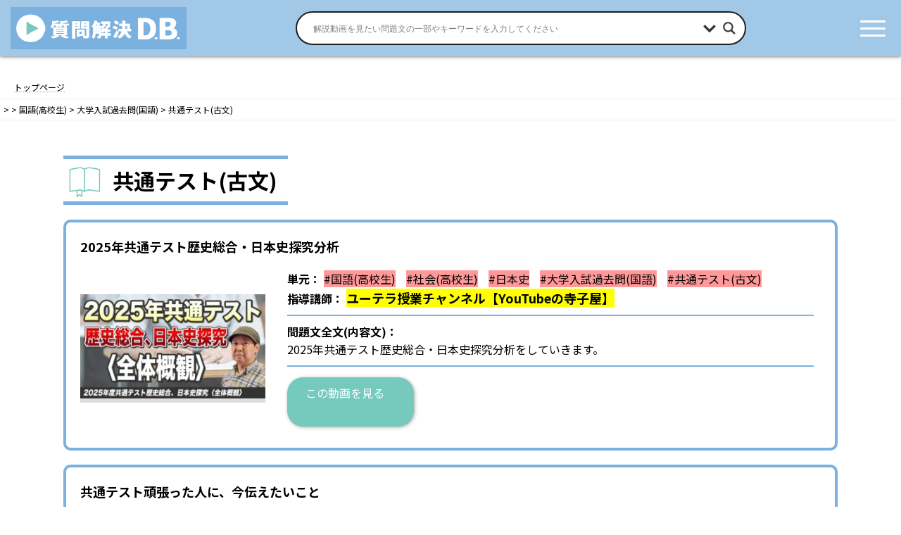

--- FILE ---
content_type: text/html; charset=UTF-8
request_url: https://kaiketsu-db.net/unit_category/hs-japanese-unit/hs-japanese-exam-unit/hs-japanese-exam-unit-02/
body_size: 33956
content:
<!DOCTYPE html>
<html dir="ltr" lang="ja" prefix="og: https://ogp.me/ns#">

<head>
  　
  <meta name="google-site-verification" content="i7a5q_Y_DIsZBPPFIxHtHnUBmZklTD6grG9yRfqYsfY" />
  <meta charset="utf-8">
  <meta http-equiv="X-UA-Compatible" content="IE=edge">
  <meta name="viewport" content="width=device-width, initial-scale=1">
  <script async src="https://pagead2.googlesyndication.com/pagead/js/adsbygoogle.js?client=ca-pub-5785163368005686" crossorigin="anonymous"></script>
    
<title>共通テスト(古文) - 質問解決D.B.（データベース）</title>

		<!-- All in One SEO 4.9.3 - aioseo.com -->
	<meta name="robots" content="max-image-preview:large" />
	<link rel="canonical" href="https://kaiketsu-db.net/unit_category/hs-japanese-unit/hs-japanese-exam-unit/hs-japanese-exam-unit-02/" />
	<link rel="next" href="https://kaiketsu-db.net/unit_category/hs-japanese-unit/hs-japanese-exam-unit/hs-japanese-exam-unit-02/page/2/" />
	<meta name="generator" content="All in One SEO (AIOSEO) 4.9.3" />
		<script type="application/ld+json" class="aioseo-schema">
			{"@context":"https:\/\/schema.org","@graph":[{"@type":"BreadcrumbList","@id":"https:\/\/kaiketsu-db.net\/unit_category\/hs-japanese-unit\/hs-japanese-exam-unit\/hs-japanese-exam-unit-02\/#breadcrumblist","itemListElement":[{"@type":"ListItem","@id":"https:\/\/kaiketsu-db.net#listItem","position":1,"name":"\u30db\u30fc\u30e0","item":"https:\/\/kaiketsu-db.net","nextItem":{"@type":"ListItem","@id":"https:\/\/kaiketsu-db.net\/unit_category\/hs-japanese-unit\/#listItem","name":"\u56fd\u8a9e(\u9ad8\u6821\u751f)"}},{"@type":"ListItem","@id":"https:\/\/kaiketsu-db.net\/unit_category\/hs-japanese-unit\/#listItem","position":2,"name":"\u56fd\u8a9e(\u9ad8\u6821\u751f)","item":"https:\/\/kaiketsu-db.net\/unit_category\/hs-japanese-unit\/","nextItem":{"@type":"ListItem","@id":"https:\/\/kaiketsu-db.net\/unit_category\/hs-japanese-unit\/hs-japanese-exam-unit\/#listItem","name":"\u5927\u5b66\u5165\u8a66\u904e\u53bb\u554f(\u56fd\u8a9e)"},"previousItem":{"@type":"ListItem","@id":"https:\/\/kaiketsu-db.net#listItem","name":"\u30db\u30fc\u30e0"}},{"@type":"ListItem","@id":"https:\/\/kaiketsu-db.net\/unit_category\/hs-japanese-unit\/hs-japanese-exam-unit\/#listItem","position":3,"name":"\u5927\u5b66\u5165\u8a66\u904e\u53bb\u554f(\u56fd\u8a9e)","item":"https:\/\/kaiketsu-db.net\/unit_category\/hs-japanese-unit\/hs-japanese-exam-unit\/","nextItem":{"@type":"ListItem","@id":"https:\/\/kaiketsu-db.net\/unit_category\/hs-japanese-unit\/hs-japanese-exam-unit\/hs-japanese-exam-unit-02\/#listItem","name":"\u5171\u901a\u30c6\u30b9\u30c8(\u53e4\u6587)"},"previousItem":{"@type":"ListItem","@id":"https:\/\/kaiketsu-db.net\/unit_category\/hs-japanese-unit\/#listItem","name":"\u56fd\u8a9e(\u9ad8\u6821\u751f)"}},{"@type":"ListItem","@id":"https:\/\/kaiketsu-db.net\/unit_category\/hs-japanese-unit\/hs-japanese-exam-unit\/hs-japanese-exam-unit-02\/#listItem","position":4,"name":"\u5171\u901a\u30c6\u30b9\u30c8(\u53e4\u6587)","previousItem":{"@type":"ListItem","@id":"https:\/\/kaiketsu-db.net\/unit_category\/hs-japanese-unit\/hs-japanese-exam-unit\/#listItem","name":"\u5927\u5b66\u5165\u8a66\u904e\u53bb\u554f(\u56fd\u8a9e)"}}]},{"@type":"CollectionPage","@id":"https:\/\/kaiketsu-db.net\/unit_category\/hs-japanese-unit\/hs-japanese-exam-unit\/hs-japanese-exam-unit-02\/#collectionpage","url":"https:\/\/kaiketsu-db.net\/unit_category\/hs-japanese-unit\/hs-japanese-exam-unit\/hs-japanese-exam-unit-02\/","name":"\u5171\u901a\u30c6\u30b9\u30c8(\u53e4\u6587) - \u8cea\u554f\u89e3\u6c7aD.B.\uff08\u30c7\u30fc\u30bf\u30d9\u30fc\u30b9\uff09","inLanguage":"ja","isPartOf":{"@id":"https:\/\/kaiketsu-db.net\/#website"},"breadcrumb":{"@id":"https:\/\/kaiketsu-db.net\/unit_category\/hs-japanese-unit\/hs-japanese-exam-unit\/hs-japanese-exam-unit-02\/#breadcrumblist"}},{"@type":"Organization","@id":"https:\/\/kaiketsu-db.net\/#organization","name":"\u8cea\u554f\u89e3\u6c7aD.B.\uff08\u30c7\u30fc\u30bf\u30d9\u30fc\u30b9\uff09","description":"\u300c\u8cea\u554f\u89e3\u6c7aD.B.\u300d\u306f\u3001\u7b97\u6570\u30fb\u6570\u5b66\u30fb\u82f1\u8a9e\u30fb\u7406\u79d1\u7b49\u306e\u300c\u305d\u3053\u304c\u77e5\u308a\u305f\u3044\u300d\u3092\u554f\u984c\u5225\u30fb\u5358\u5143\u5225\u306b\u691c\u7d22\u3067\u304d\u3001\u3042\u306a\u305f\u306e\u8cea\u554f\u3092\u89e3\u6c7a\u3059\u308b\u300c\u5b66\u7fd2\u52d5\u753b\u300d\u3092\u30d4\u30f3\u30dd\u30a4\u30f3\u30c8\u3067\u63a2\u3059\u300c\u52d5\u753b\u691c\u7d22\u7dcf\u5408\u30b5\u30a4\u30c8\u300d\u3067\u3059\u3002(\u5c0f\u5b66\u751f\u30fb\u4e2d\u5b66\u751f\u30fb\u9ad8\u6821\u751f\u306e\u5358\u5143\u5b66\u7fd2\uff0f\u4e2d\u5b66\u53d7\u9a13\u30fb\u9ad8\u6821\u53d7\u9a13\u30fb\u5927\u5b66\u53d7\u9a13\u306b\u5bfe\u5fdc)","url":"https:\/\/kaiketsu-db.net\/","logo":{"@type":"ImageObject","url":"https:\/\/kaiketsu-db.net\/wp-content\/uploads\/2022\/05\/cropped-kaiketsu-dblogo.jpg","@id":"https:\/\/kaiketsu-db.net\/unit_category\/hs-japanese-unit\/hs-japanese-exam-unit\/hs-japanese-exam-unit-02\/#organizationLogo","width":512,"height":512},"image":{"@id":"https:\/\/kaiketsu-db.net\/unit_category\/hs-japanese-unit\/hs-japanese-exam-unit\/hs-japanese-exam-unit-02\/#organizationLogo"}},{"@type":"WebSite","@id":"https:\/\/kaiketsu-db.net\/#website","url":"https:\/\/kaiketsu-db.net\/","name":"\u8cea\u554f\u89e3\u6c7aD.B.\uff08\u30c7\u30fc\u30bf\u30d9\u30fc\u30b9\uff09","description":"\u300c\u8cea\u554f\u89e3\u6c7aD.B.\u300d\u306f\u3001\u7b97\u6570\u30fb\u6570\u5b66\u30fb\u82f1\u8a9e\u30fb\u7406\u79d1\u7b49\u306e\u300c\u305d\u3053\u304c\u77e5\u308a\u305f\u3044\u300d\u3092\u554f\u984c\u5225\u30fb\u5358\u5143\u5225\u306b\u691c\u7d22\u3067\u304d\u3001\u3042\u306a\u305f\u306e\u8cea\u554f\u3092\u89e3\u6c7a\u3059\u308b\u300c\u5b66\u7fd2\u52d5\u753b\u300d\u3092\u30d4\u30f3\u30dd\u30a4\u30f3\u30c8\u3067\u63a2\u3059\u300c\u52d5\u753b\u691c\u7d22\u7dcf\u5408\u30b5\u30a4\u30c8\u300d\u3067\u3059\u3002(\u5c0f\u5b66\u751f\u30fb\u4e2d\u5b66\u751f\u30fb\u9ad8\u6821\u751f\u306e\u5358\u5143\u5b66\u7fd2\uff0f\u4e2d\u5b66\u53d7\u9a13\u30fb\u9ad8\u6821\u53d7\u9a13\u30fb\u5927\u5b66\u53d7\u9a13\u306b\u5bfe\u5fdc)","inLanguage":"ja","publisher":{"@id":"https:\/\/kaiketsu-db.net\/#organization"}}]}
		</script>
		<!-- All in One SEO -->


<script>
MathJax = {
  tex: {
    inlineMath: [['$','$'],['\\(','\\)']], 
    processEscapes: true
  },
  options: {
    ignoreHtmlClass: 'tex2jax_ignore|editor-rich-text'
  }
};

</script>
<link rel='dns-prefetch' href='//cdn.jsdelivr.net' />
<link rel='dns-prefetch' href='//www.googletagmanager.com' />
<link rel='dns-prefetch' href='//pagead2.googlesyndication.com' />
<link rel="alternate" type="application/rss+xml" title="質問解決D.B.（データベース） &raquo; フィード" href="https://kaiketsu-db.net/feed/" />
<link rel="alternate" type="application/rss+xml" title="質問解決D.B.（データベース） &raquo; コメントフィード" href="https://kaiketsu-db.net/comments/feed/" />
<link rel="alternate" type="application/rss+xml" title="質問解決D.B.（データベース） &raquo; 共通テスト(古文) 単元カテゴリー のフィード" href="https://kaiketsu-db.net/unit_category/hs-japanese-unit/hs-japanese-exam-unit/hs-japanese-exam-unit-02/feed/" />
<meta name="description" content="[1ページ目] 共通テスト(古文) について 質問解決D.B.（データベース） 「質問解決D.B.」は、算数・数学・英語・理科等の「そこが知りたい」を問題別・単元別に検索でき、あなたの質問を解決する「学習動画」をピンポイントで探す「動画検索総合サイト」です。(小学生・中学生・高校生の単元学習／中学受験・高校受験・大学受験に対応)" />		<!-- This site uses the Google Analytics by MonsterInsights plugin v9.11.1 - Using Analytics tracking - https://www.monsterinsights.com/ -->
							<script src="//www.googletagmanager.com/gtag/js?id=G-VS2YJMMGNY"  data-cfasync="false" data-wpfc-render="false" type="text/javascript" async></script>
			<script data-cfasync="false" data-wpfc-render="false" type="text/javascript">
				var mi_version = '9.11.1';
				var mi_track_user = true;
				var mi_no_track_reason = '';
								var MonsterInsightsDefaultLocations = {"page_location":"https:\/\/kaiketsu-db.net\/unit_category\/hs-japanese-unit\/hs-japanese-exam-unit\/hs-japanese-exam-unit-02\/"};
								if ( typeof MonsterInsightsPrivacyGuardFilter === 'function' ) {
					var MonsterInsightsLocations = (typeof MonsterInsightsExcludeQuery === 'object') ? MonsterInsightsPrivacyGuardFilter( MonsterInsightsExcludeQuery ) : MonsterInsightsPrivacyGuardFilter( MonsterInsightsDefaultLocations );
				} else {
					var MonsterInsightsLocations = (typeof MonsterInsightsExcludeQuery === 'object') ? MonsterInsightsExcludeQuery : MonsterInsightsDefaultLocations;
				}

								var disableStrs = [
										'ga-disable-G-VS2YJMMGNY',
									];

				/* Function to detect opted out users */
				function __gtagTrackerIsOptedOut() {
					for (var index = 0; index < disableStrs.length; index++) {
						if (document.cookie.indexOf(disableStrs[index] + '=true') > -1) {
							return true;
						}
					}

					return false;
				}

				/* Disable tracking if the opt-out cookie exists. */
				if (__gtagTrackerIsOptedOut()) {
					for (var index = 0; index < disableStrs.length; index++) {
						window[disableStrs[index]] = true;
					}
				}

				/* Opt-out function */
				function __gtagTrackerOptout() {
					for (var index = 0; index < disableStrs.length; index++) {
						document.cookie = disableStrs[index] + '=true; expires=Thu, 31 Dec 2099 23:59:59 UTC; path=/';
						window[disableStrs[index]] = true;
					}
				}

				if ('undefined' === typeof gaOptout) {
					function gaOptout() {
						__gtagTrackerOptout();
					}
				}
								window.dataLayer = window.dataLayer || [];

				window.MonsterInsightsDualTracker = {
					helpers: {},
					trackers: {},
				};
				if (mi_track_user) {
					function __gtagDataLayer() {
						dataLayer.push(arguments);
					}

					function __gtagTracker(type, name, parameters) {
						if (!parameters) {
							parameters = {};
						}

						if (parameters.send_to) {
							__gtagDataLayer.apply(null, arguments);
							return;
						}

						if (type === 'event') {
														parameters.send_to = monsterinsights_frontend.v4_id;
							var hookName = name;
							if (typeof parameters['event_category'] !== 'undefined') {
								hookName = parameters['event_category'] + ':' + name;
							}

							if (typeof MonsterInsightsDualTracker.trackers[hookName] !== 'undefined') {
								MonsterInsightsDualTracker.trackers[hookName](parameters);
							} else {
								__gtagDataLayer('event', name, parameters);
							}
							
						} else {
							__gtagDataLayer.apply(null, arguments);
						}
					}

					__gtagTracker('js', new Date());
					__gtagTracker('set', {
						'developer_id.dZGIzZG': true,
											});
					if ( MonsterInsightsLocations.page_location ) {
						__gtagTracker('set', MonsterInsightsLocations);
					}
										__gtagTracker('config', 'G-VS2YJMMGNY', {"forceSSL":"true","link_attribution":"true"} );
										window.gtag = __gtagTracker;										(function () {
						/* https://developers.google.com/analytics/devguides/collection/analyticsjs/ */
						/* ga and __gaTracker compatibility shim. */
						var noopfn = function () {
							return null;
						};
						var newtracker = function () {
							return new Tracker();
						};
						var Tracker = function () {
							return null;
						};
						var p = Tracker.prototype;
						p.get = noopfn;
						p.set = noopfn;
						p.send = function () {
							var args = Array.prototype.slice.call(arguments);
							args.unshift('send');
							__gaTracker.apply(null, args);
						};
						var __gaTracker = function () {
							var len = arguments.length;
							if (len === 0) {
								return;
							}
							var f = arguments[len - 1];
							if (typeof f !== 'object' || f === null || typeof f.hitCallback !== 'function') {
								if ('send' === arguments[0]) {
									var hitConverted, hitObject = false, action;
									if ('event' === arguments[1]) {
										if ('undefined' !== typeof arguments[3]) {
											hitObject = {
												'eventAction': arguments[3],
												'eventCategory': arguments[2],
												'eventLabel': arguments[4],
												'value': arguments[5] ? arguments[5] : 1,
											}
										}
									}
									if ('pageview' === arguments[1]) {
										if ('undefined' !== typeof arguments[2]) {
											hitObject = {
												'eventAction': 'page_view',
												'page_path': arguments[2],
											}
										}
									}
									if (typeof arguments[2] === 'object') {
										hitObject = arguments[2];
									}
									if (typeof arguments[5] === 'object') {
										Object.assign(hitObject, arguments[5]);
									}
									if ('undefined' !== typeof arguments[1].hitType) {
										hitObject = arguments[1];
										if ('pageview' === hitObject.hitType) {
											hitObject.eventAction = 'page_view';
										}
									}
									if (hitObject) {
										action = 'timing' === arguments[1].hitType ? 'timing_complete' : hitObject.eventAction;
										hitConverted = mapArgs(hitObject);
										__gtagTracker('event', action, hitConverted);
									}
								}
								return;
							}

							function mapArgs(args) {
								var arg, hit = {};
								var gaMap = {
									'eventCategory': 'event_category',
									'eventAction': 'event_action',
									'eventLabel': 'event_label',
									'eventValue': 'event_value',
									'nonInteraction': 'non_interaction',
									'timingCategory': 'event_category',
									'timingVar': 'name',
									'timingValue': 'value',
									'timingLabel': 'event_label',
									'page': 'page_path',
									'location': 'page_location',
									'title': 'page_title',
									'referrer' : 'page_referrer',
								};
								for (arg in args) {
																		if (!(!args.hasOwnProperty(arg) || !gaMap.hasOwnProperty(arg))) {
										hit[gaMap[arg]] = args[arg];
									} else {
										hit[arg] = args[arg];
									}
								}
								return hit;
							}

							try {
								f.hitCallback();
							} catch (ex) {
							}
						};
						__gaTracker.create = newtracker;
						__gaTracker.getByName = newtracker;
						__gaTracker.getAll = function () {
							return [];
						};
						__gaTracker.remove = noopfn;
						__gaTracker.loaded = true;
						window['__gaTracker'] = __gaTracker;
					})();
									} else {
										console.log("");
					(function () {
						function __gtagTracker() {
							return null;
						}

						window['__gtagTracker'] = __gtagTracker;
						window['gtag'] = __gtagTracker;
					})();
									}
			</script>
							<!-- / Google Analytics by MonsterInsights -->
		<style id='wp-img-auto-sizes-contain-inline-css' type='text/css'>
img:is([sizes=auto i],[sizes^="auto," i]){contain-intrinsic-size:3000px 1500px}
/*# sourceURL=wp-img-auto-sizes-contain-inline-css */
</style>
<link rel='stylesheet' id='vkExUnit_common_style-css' href='https://kaiketsu-db.net/wp-content/plugins/vk-all-in-one-expansion-unit/assets/css/vkExUnit_style.css?ver=9.113.0.1' type='text/css' media='all' />
<style id='vkExUnit_common_style-inline-css' type='text/css'>
:root {--ver_page_top_button_url:url(https://kaiketsu-db.net/wp-content/plugins/vk-all-in-one-expansion-unit/assets/images/to-top-btn-icon.svg);}@font-face {font-weight: normal;font-style: normal;font-family: "vk_sns";src: url("https://kaiketsu-db.net/wp-content/plugins/vk-all-in-one-expansion-unit/inc/sns/icons/fonts/vk_sns.eot?-bq20cj");src: url("https://kaiketsu-db.net/wp-content/plugins/vk-all-in-one-expansion-unit/inc/sns/icons/fonts/vk_sns.eot?#iefix-bq20cj") format("embedded-opentype"),url("https://kaiketsu-db.net/wp-content/plugins/vk-all-in-one-expansion-unit/inc/sns/icons/fonts/vk_sns.woff?-bq20cj") format("woff"),url("https://kaiketsu-db.net/wp-content/plugins/vk-all-in-one-expansion-unit/inc/sns/icons/fonts/vk_sns.ttf?-bq20cj") format("truetype"),url("https://kaiketsu-db.net/wp-content/plugins/vk-all-in-one-expansion-unit/inc/sns/icons/fonts/vk_sns.svg?-bq20cj#vk_sns") format("svg");}
.veu_promotion-alert__content--text {border: 1px solid rgba(0,0,0,0.125);padding: 0.5em 1em;border-radius: var(--vk-size-radius);margin-bottom: var(--vk-margin-block-bottom);font-size: 0.875rem;}/* Alert Content部分に段落タグを入れた場合に最後の段落の余白を0にする */.veu_promotion-alert__content--text p:last-of-type{margin-bottom:0;margin-top: 0;}
/*# sourceURL=vkExUnit_common_style-inline-css */
</style>
<style id='wp-emoji-styles-inline-css' type='text/css'>

	img.wp-smiley, img.emoji {
		display: inline !important;
		border: none !important;
		box-shadow: none !important;
		height: 1em !important;
		width: 1em !important;
		margin: 0 0.07em !important;
		vertical-align: -0.1em !important;
		background: none !important;
		padding: 0 !important;
	}
/*# sourceURL=wp-emoji-styles-inline-css */
</style>
<style id='wp-block-library-inline-css' type='text/css'>
:root{--wp-block-synced-color:#7a00df;--wp-block-synced-color--rgb:122,0,223;--wp-bound-block-color:var(--wp-block-synced-color);--wp-editor-canvas-background:#ddd;--wp-admin-theme-color:#007cba;--wp-admin-theme-color--rgb:0,124,186;--wp-admin-theme-color-darker-10:#006ba1;--wp-admin-theme-color-darker-10--rgb:0,107,160.5;--wp-admin-theme-color-darker-20:#005a87;--wp-admin-theme-color-darker-20--rgb:0,90,135;--wp-admin-border-width-focus:2px}@media (min-resolution:192dpi){:root{--wp-admin-border-width-focus:1.5px}}.wp-element-button{cursor:pointer}:root .has-very-light-gray-background-color{background-color:#eee}:root .has-very-dark-gray-background-color{background-color:#313131}:root .has-very-light-gray-color{color:#eee}:root .has-very-dark-gray-color{color:#313131}:root .has-vivid-green-cyan-to-vivid-cyan-blue-gradient-background{background:linear-gradient(135deg,#00d084,#0693e3)}:root .has-purple-crush-gradient-background{background:linear-gradient(135deg,#34e2e4,#4721fb 50%,#ab1dfe)}:root .has-hazy-dawn-gradient-background{background:linear-gradient(135deg,#faaca8,#dad0ec)}:root .has-subdued-olive-gradient-background{background:linear-gradient(135deg,#fafae1,#67a671)}:root .has-atomic-cream-gradient-background{background:linear-gradient(135deg,#fdd79a,#004a59)}:root .has-nightshade-gradient-background{background:linear-gradient(135deg,#330968,#31cdcf)}:root .has-midnight-gradient-background{background:linear-gradient(135deg,#020381,#2874fc)}:root{--wp--preset--font-size--normal:16px;--wp--preset--font-size--huge:42px}.has-regular-font-size{font-size:1em}.has-larger-font-size{font-size:2.625em}.has-normal-font-size{font-size:var(--wp--preset--font-size--normal)}.has-huge-font-size{font-size:var(--wp--preset--font-size--huge)}.has-text-align-center{text-align:center}.has-text-align-left{text-align:left}.has-text-align-right{text-align:right}.has-fit-text{white-space:nowrap!important}#end-resizable-editor-section{display:none}.aligncenter{clear:both}.items-justified-left{justify-content:flex-start}.items-justified-center{justify-content:center}.items-justified-right{justify-content:flex-end}.items-justified-space-between{justify-content:space-between}.screen-reader-text{border:0;clip-path:inset(50%);height:1px;margin:-1px;overflow:hidden;padding:0;position:absolute;width:1px;word-wrap:normal!important}.screen-reader-text:focus{background-color:#ddd;clip-path:none;color:#444;display:block;font-size:1em;height:auto;left:5px;line-height:normal;padding:15px 23px 14px;text-decoration:none;top:5px;width:auto;z-index:100000}html :where(.has-border-color){border-style:solid}html :where([style*=border-top-color]){border-top-style:solid}html :where([style*=border-right-color]){border-right-style:solid}html :where([style*=border-bottom-color]){border-bottom-style:solid}html :where([style*=border-left-color]){border-left-style:solid}html :where([style*=border-width]){border-style:solid}html :where([style*=border-top-width]){border-top-style:solid}html :where([style*=border-right-width]){border-right-style:solid}html :where([style*=border-bottom-width]){border-bottom-style:solid}html :where([style*=border-left-width]){border-left-style:solid}html :where(img[class*=wp-image-]){height:auto;max-width:100%}:where(figure){margin:0 0 1em}html :where(.is-position-sticky){--wp-admin--admin-bar--position-offset:var(--wp-admin--admin-bar--height,0px)}@media screen and (max-width:600px){html :where(.is-position-sticky){--wp-admin--admin-bar--position-offset:0px}}
/* VK Color Palettes */:root{ --vk-color-primary:#7bb1df}:root .has-vk-color-primary-color { color:var(--vk-color-primary); }:root .has-vk-color-primary-background-color { background-color:var(--vk-color-primary); }:root{ --vk-color-primary-dark:#628eb2}:root .has-vk-color-primary-dark-color { color:var(--vk-color-primary-dark); }:root .has-vk-color-primary-dark-background-color { background-color:var(--vk-color-primary-dark); }:root{ --vk-color-primary-vivid:#87c3f5}:root .has-vk-color-primary-vivid-color { color:var(--vk-color-primary-vivid); }:root .has-vk-color-primary-vivid-background-color { background-color:var(--vk-color-primary-vivid); }

/*# sourceURL=wp-block-library-inline-css */
</style><style id='global-styles-inline-css' type='text/css'>
:root{--wp--preset--aspect-ratio--square: 1;--wp--preset--aspect-ratio--4-3: 4/3;--wp--preset--aspect-ratio--3-4: 3/4;--wp--preset--aspect-ratio--3-2: 3/2;--wp--preset--aspect-ratio--2-3: 2/3;--wp--preset--aspect-ratio--16-9: 16/9;--wp--preset--aspect-ratio--9-16: 9/16;--wp--preset--color--black: #000000;--wp--preset--color--cyan-bluish-gray: #abb8c3;--wp--preset--color--white: #ffffff;--wp--preset--color--pale-pink: #f78da7;--wp--preset--color--vivid-red: #cf2e2e;--wp--preset--color--luminous-vivid-orange: #ff6900;--wp--preset--color--luminous-vivid-amber: #fcb900;--wp--preset--color--light-green-cyan: #7bdcb5;--wp--preset--color--vivid-green-cyan: #00d084;--wp--preset--color--pale-cyan-blue: #8ed1fc;--wp--preset--color--vivid-cyan-blue: #0693e3;--wp--preset--color--vivid-purple: #9b51e0;--wp--preset--gradient--vivid-cyan-blue-to-vivid-purple: linear-gradient(135deg,rgba(6,147,227,1) 0%,rgb(155,81,224) 100%);--wp--preset--gradient--light-green-cyan-to-vivid-green-cyan: linear-gradient(135deg,rgb(122,220,180) 0%,rgb(0,208,130) 100%);--wp--preset--gradient--luminous-vivid-amber-to-luminous-vivid-orange: linear-gradient(135deg,rgba(252,185,0,1) 0%,rgba(255,105,0,1) 100%);--wp--preset--gradient--luminous-vivid-orange-to-vivid-red: linear-gradient(135deg,rgba(255,105,0,1) 0%,rgb(207,46,46) 100%);--wp--preset--gradient--very-light-gray-to-cyan-bluish-gray: linear-gradient(135deg,rgb(238,238,238) 0%,rgb(169,184,195) 100%);--wp--preset--gradient--cool-to-warm-spectrum: linear-gradient(135deg,rgb(74,234,220) 0%,rgb(151,120,209) 20%,rgb(207,42,186) 40%,rgb(238,44,130) 60%,rgb(251,105,98) 80%,rgb(254,248,76) 100%);--wp--preset--gradient--blush-light-purple: linear-gradient(135deg,rgb(255,206,236) 0%,rgb(152,150,240) 100%);--wp--preset--gradient--blush-bordeaux: linear-gradient(135deg,rgb(254,205,165) 0%,rgb(254,45,45) 50%,rgb(107,0,62) 100%);--wp--preset--gradient--luminous-dusk: linear-gradient(135deg,rgb(255,203,112) 0%,rgb(199,81,192) 50%,rgb(65,88,208) 100%);--wp--preset--gradient--pale-ocean: linear-gradient(135deg,rgb(255,245,203) 0%,rgb(182,227,212) 50%,rgb(51,167,181) 100%);--wp--preset--gradient--electric-grass: linear-gradient(135deg,rgb(202,248,128) 0%,rgb(113,206,126) 100%);--wp--preset--gradient--midnight: linear-gradient(135deg,rgb(2,3,129) 0%,rgb(40,116,252) 100%);--wp--preset--gradient--vivid-green-cyan-to-vivid-cyan-blue: linear-gradient(135deg,rgba(0,208,132,1) 0%,rgba(6,147,227,1) 100%);--wp--preset--font-size--small: 14px;--wp--preset--font-size--medium: 20px;--wp--preset--font-size--large: 24px;--wp--preset--font-size--x-large: 42px;--wp--preset--font-size--regular: 16px;--wp--preset--font-size--huge: 36px;--wp--preset--spacing--20: 0.44rem;--wp--preset--spacing--30: 0.67rem;--wp--preset--spacing--40: 1rem;--wp--preset--spacing--50: 1.5rem;--wp--preset--spacing--60: 2.25rem;--wp--preset--spacing--70: 3.38rem;--wp--preset--spacing--80: 5.06rem;--wp--preset--shadow--natural: 6px 6px 9px rgba(0, 0, 0, 0.2);--wp--preset--shadow--deep: 12px 12px 50px rgba(0, 0, 0, 0.4);--wp--preset--shadow--sharp: 6px 6px 0px rgba(0, 0, 0, 0.2);--wp--preset--shadow--outlined: 6px 6px 0px -3px rgb(255, 255, 255), 6px 6px rgb(0, 0, 0);--wp--preset--shadow--crisp: 6px 6px 0px rgb(0, 0, 0);}:where(.is-layout-flex){gap: 0.5em;}:where(.is-layout-grid){gap: 0.5em;}body .is-layout-flex{display: flex;}.is-layout-flex{flex-wrap: wrap;align-items: center;}.is-layout-flex > :is(*, div){margin: 0;}body .is-layout-grid{display: grid;}.is-layout-grid > :is(*, div){margin: 0;}:where(.wp-block-columns.is-layout-flex){gap: 2em;}:where(.wp-block-columns.is-layout-grid){gap: 2em;}:where(.wp-block-post-template.is-layout-flex){gap: 1.25em;}:where(.wp-block-post-template.is-layout-grid){gap: 1.25em;}.has-black-color{color: var(--wp--preset--color--black) !important;}.has-cyan-bluish-gray-color{color: var(--wp--preset--color--cyan-bluish-gray) !important;}.has-white-color{color: var(--wp--preset--color--white) !important;}.has-pale-pink-color{color: var(--wp--preset--color--pale-pink) !important;}.has-vivid-red-color{color: var(--wp--preset--color--vivid-red) !important;}.has-luminous-vivid-orange-color{color: var(--wp--preset--color--luminous-vivid-orange) !important;}.has-luminous-vivid-amber-color{color: var(--wp--preset--color--luminous-vivid-amber) !important;}.has-light-green-cyan-color{color: var(--wp--preset--color--light-green-cyan) !important;}.has-vivid-green-cyan-color{color: var(--wp--preset--color--vivid-green-cyan) !important;}.has-pale-cyan-blue-color{color: var(--wp--preset--color--pale-cyan-blue) !important;}.has-vivid-cyan-blue-color{color: var(--wp--preset--color--vivid-cyan-blue) !important;}.has-vivid-purple-color{color: var(--wp--preset--color--vivid-purple) !important;}.has-black-background-color{background-color: var(--wp--preset--color--black) !important;}.has-cyan-bluish-gray-background-color{background-color: var(--wp--preset--color--cyan-bluish-gray) !important;}.has-white-background-color{background-color: var(--wp--preset--color--white) !important;}.has-pale-pink-background-color{background-color: var(--wp--preset--color--pale-pink) !important;}.has-vivid-red-background-color{background-color: var(--wp--preset--color--vivid-red) !important;}.has-luminous-vivid-orange-background-color{background-color: var(--wp--preset--color--luminous-vivid-orange) !important;}.has-luminous-vivid-amber-background-color{background-color: var(--wp--preset--color--luminous-vivid-amber) !important;}.has-light-green-cyan-background-color{background-color: var(--wp--preset--color--light-green-cyan) !important;}.has-vivid-green-cyan-background-color{background-color: var(--wp--preset--color--vivid-green-cyan) !important;}.has-pale-cyan-blue-background-color{background-color: var(--wp--preset--color--pale-cyan-blue) !important;}.has-vivid-cyan-blue-background-color{background-color: var(--wp--preset--color--vivid-cyan-blue) !important;}.has-vivid-purple-background-color{background-color: var(--wp--preset--color--vivid-purple) !important;}.has-black-border-color{border-color: var(--wp--preset--color--black) !important;}.has-cyan-bluish-gray-border-color{border-color: var(--wp--preset--color--cyan-bluish-gray) !important;}.has-white-border-color{border-color: var(--wp--preset--color--white) !important;}.has-pale-pink-border-color{border-color: var(--wp--preset--color--pale-pink) !important;}.has-vivid-red-border-color{border-color: var(--wp--preset--color--vivid-red) !important;}.has-luminous-vivid-orange-border-color{border-color: var(--wp--preset--color--luminous-vivid-orange) !important;}.has-luminous-vivid-amber-border-color{border-color: var(--wp--preset--color--luminous-vivid-amber) !important;}.has-light-green-cyan-border-color{border-color: var(--wp--preset--color--light-green-cyan) !important;}.has-vivid-green-cyan-border-color{border-color: var(--wp--preset--color--vivid-green-cyan) !important;}.has-pale-cyan-blue-border-color{border-color: var(--wp--preset--color--pale-cyan-blue) !important;}.has-vivid-cyan-blue-border-color{border-color: var(--wp--preset--color--vivid-cyan-blue) !important;}.has-vivid-purple-border-color{border-color: var(--wp--preset--color--vivid-purple) !important;}.has-vivid-cyan-blue-to-vivid-purple-gradient-background{background: var(--wp--preset--gradient--vivid-cyan-blue-to-vivid-purple) !important;}.has-light-green-cyan-to-vivid-green-cyan-gradient-background{background: var(--wp--preset--gradient--light-green-cyan-to-vivid-green-cyan) !important;}.has-luminous-vivid-amber-to-luminous-vivid-orange-gradient-background{background: var(--wp--preset--gradient--luminous-vivid-amber-to-luminous-vivid-orange) !important;}.has-luminous-vivid-orange-to-vivid-red-gradient-background{background: var(--wp--preset--gradient--luminous-vivid-orange-to-vivid-red) !important;}.has-very-light-gray-to-cyan-bluish-gray-gradient-background{background: var(--wp--preset--gradient--very-light-gray-to-cyan-bluish-gray) !important;}.has-cool-to-warm-spectrum-gradient-background{background: var(--wp--preset--gradient--cool-to-warm-spectrum) !important;}.has-blush-light-purple-gradient-background{background: var(--wp--preset--gradient--blush-light-purple) !important;}.has-blush-bordeaux-gradient-background{background: var(--wp--preset--gradient--blush-bordeaux) !important;}.has-luminous-dusk-gradient-background{background: var(--wp--preset--gradient--luminous-dusk) !important;}.has-pale-ocean-gradient-background{background: var(--wp--preset--gradient--pale-ocean) !important;}.has-electric-grass-gradient-background{background: var(--wp--preset--gradient--electric-grass) !important;}.has-midnight-gradient-background{background: var(--wp--preset--gradient--midnight) !important;}.has-small-font-size{font-size: var(--wp--preset--font-size--small) !important;}.has-medium-font-size{font-size: var(--wp--preset--font-size--medium) !important;}.has-large-font-size{font-size: var(--wp--preset--font-size--large) !important;}.has-x-large-font-size{font-size: var(--wp--preset--font-size--x-large) !important;}
/*# sourceURL=global-styles-inline-css */
</style>

<style id='classic-theme-styles-inline-css' type='text/css'>
/*! This file is auto-generated */
.wp-block-button__link{color:#fff;background-color:#32373c;border-radius:9999px;box-shadow:none;text-decoration:none;padding:calc(.667em + 2px) calc(1.333em + 2px);font-size:1.125em}.wp-block-file__button{background:#32373c;color:#fff;text-decoration:none}
/*# sourceURL=/wp-includes/css/classic-themes.min.css */
</style>
<link rel='stylesheet' id='contact-form-7-css' href='https://kaiketsu-db.net/wp-content/plugins/contact-form-7/includes/css/styles.css?ver=6.1.4' type='text/css' media='all' />
<link rel='stylesheet' id='mediaelement-css' href='https://kaiketsu-db.net/wp-includes/js/mediaelement/mediaelementplayer-legacy.min.css?ver=4.2.17' type='text/css' media='all' />
<link rel='stylesheet' id='wp-mediaelement-css' href='https://kaiketsu-db.net/wp-includes/js/mediaelement/wp-mediaelement.min.css?ver=6.9' type='text/css' media='all' />
<link rel='stylesheet' id='fvp-frontend-css' href='https://kaiketsu-db.net/wp-content/plugins/featured-video-plus/styles/frontend.css?ver=2.3.3' type='text/css' media='all' />
<link rel='stylesheet' id='lightning-common-style-css' href='https://kaiketsu-db.net/wp-content/themes/lightning/_g3/assets/css/style.css?ver=15.33.1' type='text/css' media='all' />
<style id='lightning-common-style-inline-css' type='text/css'>
/* Lightning */:root {--vk-color-primary:#7bb1df;--vk-color-primary-dark:#628eb2;--vk-color-primary-vivid:#87c3f5;--g_nav_main_acc_icon_open_url:url(https://kaiketsu-db.net/wp-content/themes/lightning/_g3/inc/vk-mobile-nav/package/images/vk-menu-acc-icon-open-black.svg);--g_nav_main_acc_icon_close_url: url(https://kaiketsu-db.net/wp-content/themes/lightning/_g3/inc/vk-mobile-nav/package/images/vk-menu-close-black.svg);--g_nav_sub_acc_icon_open_url: url(https://kaiketsu-db.net/wp-content/themes/lightning/_g3/inc/vk-mobile-nav/package/images/vk-menu-acc-icon-open-white.svg);--g_nav_sub_acc_icon_close_url: url(https://kaiketsu-db.net/wp-content/themes/lightning/_g3/inc/vk-mobile-nav/package/images/vk-menu-close-white.svg);}
:root{--swiper-navigation-color: #fff;}
/* vk-mobile-nav */:root {--vk-mobile-nav-menu-btn-bg-src: url("https://kaiketsu-db.net/wp-content/themes/lightning/_g3/inc/vk-mobile-nav/package/images/vk-menu-btn-black.svg");--vk-mobile-nav-menu-btn-close-bg-src: url("https://kaiketsu-db.net/wp-content/themes/lightning/_g3/inc/vk-mobile-nav/package/images/vk-menu-close-black.svg");--vk-menu-acc-icon-open-black-bg-src: url("https://kaiketsu-db.net/wp-content/themes/lightning/_g3/inc/vk-mobile-nav/package/images/vk-menu-acc-icon-open-black.svg");--vk-menu-acc-icon-open-white-bg-src: url("https://kaiketsu-db.net/wp-content/themes/lightning/_g3/inc/vk-mobile-nav/package/images/vk-menu-acc-icon-open-white.svg");--vk-menu-acc-icon-close-black-bg-src: url("https://kaiketsu-db.net/wp-content/themes/lightning/_g3/inc/vk-mobile-nav/package/images/vk-menu-close-black.svg");--vk-menu-acc-icon-close-white-bg-src: url("https://kaiketsu-db.net/wp-content/themes/lightning/_g3/inc/vk-mobile-nav/package/images/vk-menu-close-white.svg");}
/*# sourceURL=lightning-common-style-inline-css */
</style>
<link rel='stylesheet' id='lightning-design-style-css' href='https://kaiketsu-db.net/wp-content/themes/lightning/_g3/design-skin/origin3/css/style.css?ver=15.33.1' type='text/css' media='all' />
<style id='lightning-design-style-inline-css' type='text/css'>
.tagcloud a:before { font-family: "Font Awesome 7 Free";content: "\f02b";font-weight: bold; }
/*# sourceURL=lightning-design-style-inline-css */
</style>
<link rel='stylesheet' id='my-lightning-custom-css' href='https://kaiketsu-db.net/wp-content/themes/lightning-child-sample/assets/css/style.css?ver=1700697429' type='text/css' media='all' />
<link rel='stylesheet' id='vk-swiper-style-css' href='https://kaiketsu-db.net/wp-content/themes/lightning/vendor/vektor-inc/vk-swiper/src/assets/css/swiper-bundle.min.css?ver=11.0.2' type='text/css' media='all' />
<link rel='stylesheet' id='vk-blog-card-css' href='https://kaiketsu-db.net/wp-content/themes/lightning/_g3/inc/vk-wp-oembed-blog-card/package/css/blog-card.css?ver=6.9' type='text/css' media='all' />
<link rel='stylesheet' id='veu-cta-css' href='https://kaiketsu-db.net/wp-content/plugins/vk-all-in-one-expansion-unit/inc/call-to-action/package/assets/css/style.css?ver=9.113.0.1' type='text/css' media='all' />
<link rel='stylesheet' id='lightning-theme-style-css' href='https://kaiketsu-db.net/wp-content/themes/lightning-child-sample/style.css?ver=15.33.1' type='text/css' media='all' />
<link rel='stylesheet' id='vk-font-awesome-css' href='https://kaiketsu-db.net/wp-content/themes/lightning/vendor/vektor-inc/font-awesome-versions/src/font-awesome/css/all.min.css?ver=7.1.0' type='text/css' media='all' />
<link rel='stylesheet' id='wpdreams-asl-basic-css' href='https://kaiketsu-db.net/wp-content/plugins/ajax-search-lite/css/style.basic.css?ver=4.13.4' type='text/css' media='all' />
<style id='wpdreams-asl-basic-inline-css' type='text/css'>

					div[id*='ajaxsearchlitesettings'].searchsettings .asl_option_inner label {
						font-size: 0px !important;
						color: rgba(0, 0, 0, 0);
					}
					div[id*='ajaxsearchlitesettings'].searchsettings .asl_option_inner label:after {
						font-size: 11px !important;
						position: absolute;
						top: 0;
						left: 0;
						z-index: 1;
					}
					.asl_w_container {
						width: 100%;
						margin: 0px 0px 0px 0px;
						min-width: 200px;
					}
					div[id*='ajaxsearchlite'].asl_m {
						width: 100%;
					}
					div[id*='ajaxsearchliteres'].wpdreams_asl_results div.resdrg span.highlighted {
						font-weight: bold;
						color: rgba(217, 49, 43, 1);
						background-color: rgba(238, 238, 238, 1);
					}
					div[id*='ajaxsearchliteres'].wpdreams_asl_results .results img.asl_image {
						width: 70px;
						height: 70px;
						object-fit: cover;
					}
					div[id*='ajaxsearchlite'].asl_r .results {
						max-height: none;
					}
					div[id*='ajaxsearchlite'].asl_r {
						position: absolute;
					}
				
						div.asl_r.asl_w.vertical .results .item::after {
							display: block;
							position: absolute;
							bottom: 0;
							content: '';
							height: 1px;
							width: 100%;
							background: #D8D8D8;
						}
						div.asl_r.asl_w.vertical .results .item.asl_last_item::after {
							display: none;
						}
					
/*# sourceURL=wpdreams-asl-basic-inline-css */
</style>
<link rel='stylesheet' id='wpdreams-asl-instance-css' href='https://kaiketsu-db.net/wp-content/plugins/ajax-search-lite/css/style-curvy-black.css?ver=4.13.4' type='text/css' media='all' />
<script type="text/javascript" src="https://kaiketsu-db.net/wp-content/plugins/google-analytics-for-wordpress/assets/js/frontend-gtag.min.js?ver=9.11.1" id="monsterinsights-frontend-script-js" async="async" data-wp-strategy="async"></script>
<script data-cfasync="false" data-wpfc-render="false" type="text/javascript" id='monsterinsights-frontend-script-js-extra'>/* <![CDATA[ */
var monsterinsights_frontend = {"js_events_tracking":"true","download_extensions":"doc,pdf,ppt,zip,xls,docx,pptx,xlsx","inbound_paths":"[{\"path\":\"\\\/go\\\/\",\"label\":\"affiliate\"},{\"path\":\"\\\/recommend\\\/\",\"label\":\"affiliate\"}]","home_url":"https:\/\/kaiketsu-db.net","hash_tracking":"false","v4_id":"G-VS2YJMMGNY"};/* ]]> */
</script>
<script type="text/javascript" src="https://kaiketsu-db.net/wp-includes/js/jquery/jquery.min.js?ver=3.7.1" id="jquery-core-js"></script>
<script type="text/javascript" src="https://kaiketsu-db.net/wp-includes/js/jquery/jquery-migrate.min.js?ver=3.4.1" id="jquery-migrate-js"></script>
<script type="text/javascript" id="mediaelement-core-js-before">
/* <![CDATA[ */
var mejsL10n = {"language":"ja","strings":{"mejs.download-file":"\u30d5\u30a1\u30a4\u30eb\u3092\u30c0\u30a6\u30f3\u30ed\u30fc\u30c9","mejs.install-flash":"\u3054\u5229\u7528\u306e\u30d6\u30e9\u30a6\u30b6\u30fc\u306f Flash Player \u304c\u7121\u52b9\u306b\u306a\u3063\u3066\u3044\u308b\u304b\u3001\u30a4\u30f3\u30b9\u30c8\u30fc\u30eb\u3055\u308c\u3066\u3044\u307e\u305b\u3093\u3002Flash Player \u30d7\u30e9\u30b0\u30a4\u30f3\u3092\u6709\u52b9\u306b\u3059\u308b\u304b\u3001\u6700\u65b0\u30d0\u30fc\u30b8\u30e7\u30f3\u3092 https://get.adobe.com/jp/flashplayer/ \u304b\u3089\u30a4\u30f3\u30b9\u30c8\u30fc\u30eb\u3057\u3066\u304f\u3060\u3055\u3044\u3002","mejs.fullscreen":"\u30d5\u30eb\u30b9\u30af\u30ea\u30fc\u30f3","mejs.play":"\u518d\u751f","mejs.pause":"\u505c\u6b62","mejs.time-slider":"\u30bf\u30a4\u30e0\u30b9\u30e9\u30a4\u30c0\u30fc","mejs.time-help-text":"1\u79d2\u9032\u3080\u306b\u306f\u5de6\u53f3\u77e2\u5370\u30ad\u30fc\u3092\u300110\u79d2\u9032\u3080\u306b\u306f\u4e0a\u4e0b\u77e2\u5370\u30ad\u30fc\u3092\u4f7f\u3063\u3066\u304f\u3060\u3055\u3044\u3002","mejs.live-broadcast":"\u751f\u653e\u9001","mejs.volume-help-text":"\u30dc\u30ea\u30e5\u30fc\u30e0\u8abf\u7bc0\u306b\u306f\u4e0a\u4e0b\u77e2\u5370\u30ad\u30fc\u3092\u4f7f\u3063\u3066\u304f\u3060\u3055\u3044\u3002","mejs.unmute":"\u30df\u30e5\u30fc\u30c8\u89e3\u9664","mejs.mute":"\u30df\u30e5\u30fc\u30c8","mejs.volume-slider":"\u30dc\u30ea\u30e5\u30fc\u30e0\u30b9\u30e9\u30a4\u30c0\u30fc","mejs.video-player":"\u52d5\u753b\u30d7\u30ec\u30fc\u30e4\u30fc","mejs.audio-player":"\u97f3\u58f0\u30d7\u30ec\u30fc\u30e4\u30fc","mejs.captions-subtitles":"\u30ad\u30e3\u30d7\u30b7\u30e7\u30f3/\u5b57\u5e55","mejs.captions-chapters":"\u30c1\u30e3\u30d7\u30bf\u30fc","mejs.none":"\u306a\u3057","mejs.afrikaans":"\u30a2\u30d5\u30ea\u30ab\u30fc\u30f3\u30b9\u8a9e","mejs.albanian":"\u30a2\u30eb\u30d0\u30cb\u30a2\u8a9e","mejs.arabic":"\u30a2\u30e9\u30d3\u30a2\u8a9e","mejs.belarusian":"\u30d9\u30e9\u30eb\u30fc\u30b7\u8a9e","mejs.bulgarian":"\u30d6\u30eb\u30ac\u30ea\u30a2\u8a9e","mejs.catalan":"\u30ab\u30bf\u30ed\u30cb\u30a2\u8a9e","mejs.chinese":"\u4e2d\u56fd\u8a9e","mejs.chinese-simplified":"\u4e2d\u56fd\u8a9e (\u7c21\u4f53\u5b57)","mejs.chinese-traditional":"\u4e2d\u56fd\u8a9e (\u7e41\u4f53\u5b57)","mejs.croatian":"\u30af\u30ed\u30a2\u30c1\u30a2\u8a9e","mejs.czech":"\u30c1\u30a7\u30b3\u8a9e","mejs.danish":"\u30c7\u30f3\u30de\u30fc\u30af\u8a9e","mejs.dutch":"\u30aa\u30e9\u30f3\u30c0\u8a9e","mejs.english":"\u82f1\u8a9e","mejs.estonian":"\u30a8\u30b9\u30c8\u30cb\u30a2\u8a9e","mejs.filipino":"\u30d5\u30a3\u30ea\u30d4\u30f3\u8a9e","mejs.finnish":"\u30d5\u30a3\u30f3\u30e9\u30f3\u30c9\u8a9e","mejs.french":"\u30d5\u30e9\u30f3\u30b9\u8a9e","mejs.galician":"\u30ac\u30ea\u30b7\u30a2\u8a9e","mejs.german":"\u30c9\u30a4\u30c4\u8a9e","mejs.greek":"\u30ae\u30ea\u30b7\u30e3\u8a9e","mejs.haitian-creole":"\u30cf\u30a4\u30c1\u8a9e","mejs.hebrew":"\u30d8\u30d6\u30e9\u30a4\u8a9e","mejs.hindi":"\u30d2\u30f3\u30c7\u30a3\u30fc\u8a9e","mejs.hungarian":"\u30cf\u30f3\u30ac\u30ea\u30fc\u8a9e","mejs.icelandic":"\u30a2\u30a4\u30b9\u30e9\u30f3\u30c9\u8a9e","mejs.indonesian":"\u30a4\u30f3\u30c9\u30cd\u30b7\u30a2\u8a9e","mejs.irish":"\u30a2\u30a4\u30eb\u30e9\u30f3\u30c9\u8a9e","mejs.italian":"\u30a4\u30bf\u30ea\u30a2\u8a9e","mejs.japanese":"\u65e5\u672c\u8a9e","mejs.korean":"\u97d3\u56fd\u8a9e","mejs.latvian":"\u30e9\u30c8\u30d3\u30a2\u8a9e","mejs.lithuanian":"\u30ea\u30c8\u30a2\u30cb\u30a2\u8a9e","mejs.macedonian":"\u30de\u30b1\u30c9\u30cb\u30a2\u8a9e","mejs.malay":"\u30de\u30ec\u30fc\u8a9e","mejs.maltese":"\u30de\u30eb\u30bf\u8a9e","mejs.norwegian":"\u30ce\u30eb\u30a6\u30a7\u30fc\u8a9e","mejs.persian":"\u30da\u30eb\u30b7\u30a2\u8a9e","mejs.polish":"\u30dd\u30fc\u30e9\u30f3\u30c9\u8a9e","mejs.portuguese":"\u30dd\u30eb\u30c8\u30ac\u30eb\u8a9e","mejs.romanian":"\u30eb\u30fc\u30de\u30cb\u30a2\u8a9e","mejs.russian":"\u30ed\u30b7\u30a2\u8a9e","mejs.serbian":"\u30bb\u30eb\u30d3\u30a2\u8a9e","mejs.slovak":"\u30b9\u30ed\u30d0\u30ad\u30a2\u8a9e","mejs.slovenian":"\u30b9\u30ed\u30d9\u30cb\u30a2\u8a9e","mejs.spanish":"\u30b9\u30da\u30a4\u30f3\u8a9e","mejs.swahili":"\u30b9\u30ef\u30d2\u30ea\u8a9e","mejs.swedish":"\u30b9\u30a6\u30a7\u30fc\u30c7\u30f3\u8a9e","mejs.tagalog":"\u30bf\u30ac\u30ed\u30b0\u8a9e","mejs.thai":"\u30bf\u30a4\u8a9e","mejs.turkish":"\u30c8\u30eb\u30b3\u8a9e","mejs.ukrainian":"\u30a6\u30af\u30e9\u30a4\u30ca\u8a9e","mejs.vietnamese":"\u30d9\u30c8\u30ca\u30e0\u8a9e","mejs.welsh":"\u30a6\u30a7\u30fc\u30eb\u30ba\u8a9e","mejs.yiddish":"\u30a4\u30c7\u30a3\u30c3\u30b7\u30e5\u8a9e"}};
//# sourceURL=mediaelement-core-js-before
/* ]]> */
</script>
<script type="text/javascript" src="https://kaiketsu-db.net/wp-includes/js/mediaelement/mediaelement-and-player.min.js?ver=4.2.17" id="mediaelement-core-js"></script>
<script type="text/javascript" src="https://kaiketsu-db.net/wp-includes/js/mediaelement/mediaelement-migrate.min.js?ver=6.9" id="mediaelement-migrate-js"></script>
<script type="text/javascript" id="mediaelement-js-extra">
/* <![CDATA[ */
var _wpmejsSettings = {"pluginPath":"/wp-includes/js/mediaelement/","classPrefix":"mejs-","stretching":"responsive","audioShortcodeLibrary":"mediaelement","videoShortcodeLibrary":"mediaelement"};
//# sourceURL=mediaelement-js-extra
/* ]]> */
</script>
<script type="text/javascript" src="https://kaiketsu-db.net/wp-includes/js/mediaelement/wp-mediaelement.min.js?ver=6.9" id="wp-mediaelement-js"></script>
<script type="text/javascript" src="https://kaiketsu-db.net/wp-content/plugins/featured-video-plus/js/jquery.fitvids.min.js?ver=master-2015-08" id="jquery.fitvids-js"></script>
<script type="text/javascript" src="https://kaiketsu-db.net/wp-content/plugins/featured-video-plus/js/jquery.domwindow.min.js?ver=2.3.3" id="jquery.domwindow-js"></script>
<script type="text/javascript" id="fvp-frontend-js-extra">
/* <![CDATA[ */
var fvpdata = {"ajaxurl":"https://kaiketsu-db.net/wp-admin/admin-ajax.php","nonce":"15e593a45b","fitvids":"1","dynamic":"","overlay":"1","opacity":"0.75","color":"w","width":"640"};
//# sourceURL=fvp-frontend-js-extra
/* ]]> */
</script>
<script type="text/javascript" src="https://kaiketsu-db.net/wp-content/plugins/featured-video-plus/js/frontend.min.js?ver=2.3.3" id="fvp-frontend-js"></script>

<!-- Site Kit によって追加された Google タグ（gtag.js）スニペット -->
<!-- Google アナリティクス スニペット (Site Kit が追加) -->
<script type="text/javascript" src="https://www.googletagmanager.com/gtag/js?id=G-BMBSSRGCTG" id="google_gtagjs-js" async></script>
<script type="text/javascript" id="google_gtagjs-js-after">
/* <![CDATA[ */
window.dataLayer = window.dataLayer || [];function gtag(){dataLayer.push(arguments);}
gtag("set","linker",{"domains":["kaiketsu-db.net"]});
gtag("js", new Date());
gtag("set", "developer_id.dZTNiMT", true);
gtag("config", "G-BMBSSRGCTG");
//# sourceURL=google_gtagjs-js-after
/* ]]> */
</script>
<link rel="https://api.w.org/" href="https://kaiketsu-db.net/wp-json/" /><link rel="alternate" title="JSON" type="application/json" href="https://kaiketsu-db.net/wp-json/wp/v2/unit_category/852" /><link rel="EditURI" type="application/rsd+xml" title="RSD" href="https://kaiketsu-db.net/xmlrpc.php?rsd" />
<meta name="generator" content="WordPress 6.9" />
<meta name="generator" content="Site Kit by Google 1.171.0" />
<!-- Site Kit が追加した Google AdSense メタタグ -->
<meta name="google-adsense-platform-account" content="ca-host-pub-2644536267352236">
<meta name="google-adsense-platform-domain" content="sitekit.withgoogle.com">
<!-- Site Kit が追加した End Google AdSense メタタグ -->
				<link rel="preconnect" href="https://fonts.gstatic.com" crossorigin />
				<link rel="preload" as="style" href="//fonts.googleapis.com/css?family=Open+Sans&display=swap" />
								<link rel="stylesheet" href="//fonts.googleapis.com/css?family=Open+Sans&display=swap" media="all" />
				<noscript><style>.lazyload[data-src]{display:none !important;}</style></noscript><style>.lazyload{background-image:none !important;}.lazyload:before{background-image:none !important;}</style>
<!-- Google AdSense スニペット (Site Kit が追加) -->
<script type="text/javascript" async="async" src="https://pagead2.googlesyndication.com/pagead/js/adsbygoogle.js?client=ca-pub-5785163368005686&amp;host=ca-host-pub-2644536267352236" crossorigin="anonymous"></script>

<!-- (ここまで) Google AdSense スニペット (Site Kit が追加) -->
<!-- [ VK All in One Expansion Unit OGP ] -->
<meta property="og:site_name" content="質問解決D.B.（データベース）" />
<meta property="og:url" content="https://kaiketsu-db.net/all_unit_post/ihno59jzyvm/" />
<meta property="og:title" content="共通テスト(古文) | 質問解決D.B.（データベース）" />
<meta property="og:description" content="[1ページ目] 共通テスト(古文) について 質問解決D.B.（データベース） 「質問解決D.B.」は、算数・数学・英語・理科等の「そこが知りたい」を問題別・単元別に検索でき、あなたの質問を解決する「学習動画」をピンポイントで探す「動画検索総合サイト」です。(小学生・中学生・高校生の単元学習／中学受験・高校受験・大学受験に対応)" />
<meta property="og:type" content="article" />
<!-- [ / VK All in One Expansion Unit OGP ] -->
<!-- [ VK All in One Expansion Unit twitter card ] -->
<meta name="twitter:card" content="summary_large_image">
<meta name="twitter:description" content="[1ページ目] 共通テスト(古文) について 質問解決D.B.（データベース） 「質問解決D.B.」は、算数・数学・英語・理科等の「そこが知りたい」を問題別・単元別に検索でき、あなたの質問を解決する「学習動画」をピンポイントで探す「動画検索総合サイト」です。(小学生・中学生・高校生の単元学習／中学受験・高校受験・大学受験に対応)">
<meta name="twitter:title" content="共通テスト(古文) | 質問解決D.B.（データベース）">
<meta name="twitter:url" content="https://kaiketsu-db.net/all_unit_post/ihno59jzyvm/">
	<meta name="twitter:domain" content="kaiketsu-db.net">
	<!-- [ / VK All in One Expansion Unit twitter card ] -->
	<link rel="icon" href="https://kaiketsu-db.net/wp-content/uploads/2022/05/cropped-kaiketsu-dblogo-32x32.jpg" sizes="32x32" />
<link rel="icon" href="https://kaiketsu-db.net/wp-content/uploads/2022/05/cropped-kaiketsu-dblogo-192x192.jpg" sizes="192x192" />
<link rel="apple-touch-icon" href="https://kaiketsu-db.net/wp-content/uploads/2022/05/cropped-kaiketsu-dblogo-180x180.jpg" />
<meta name="msapplication-TileImage" content="https://kaiketsu-db.net/wp-content/uploads/2022/05/cropped-kaiketsu-dblogo-270x270.jpg" />
		<style type="text/css" id="wp-custom-css">
			.cat-item-000 {
	display: none !important;
}		</style>
		<link rel='stylesheet' id='add_google_fonts_Lato-css' href='//fonts.googleapis.com/css2?family=Lato%3Awght%40400%3B700&#038;display=swap&#038;subset=japanese&#038;ver=15.33.1' type='text/css' media='all' />
<link rel='stylesheet' id='add_google_fonts_noto_sans-css' href='//fonts.googleapis.com/css2?family=Noto+Sans+JP%3Awght%40400%3B700&#038;display=swap&#038;subset=japanese&#038;ver=15.33.1' type='text/css' media='all' />
</head>

<body class="archive tax-unit_category term-hs-japanese-exam-unit-02 term-852 wp-embed-responsive wp-theme-lightning wp-child-theme-lightning-child-sample sidebar-fix sidebar-fix-priority-top device-pc fa_v7_css post-type-all_unit_post">
  <a class="skip-link screen-reader-text" href="#main">コンテンツへスキップ</a>
  <a class="skip-link screen-reader-text" href="#vk-mobile-nav">ナビゲーションに移動</a>

  

  <header>
    <div class="c-header">
            <p class="c-header__logo">
        <a href="https://kaiketsu-db.net/">
          <span><img src="[data-uri]" alt="質問解決D.B.（データベース）" data-src="http://kaiketsu-db.net/wp-content/uploads/2022/05/logo02-c2-1.png" decoding="async" class="lazyload" /><noscript><img src="http://kaiketsu-db.net/wp-content/uploads/2022/05/logo02-c2-1.png" alt="質問解決D.B.（データベース）" data-eio="l" /></noscript></span>
        </a>
      </p>
      
      <div class="c-header__search">
        <div class="search-main">
          <div class="back-icon sp">
            <span></span>
          </div>
          <div class="asl_w_container asl_w_container_1" data-id="1" data-instance="1">
	<div id='ajaxsearchlite1'
		data-id="1"
		data-instance="1"
		class="asl_w asl_m asl_m_1 asl_m_1_1">
		<div class="probox">

	
	<div class='prosettings'  data-opened=0>
				<div class='innericon'>
			<svg version="1.1" xmlns="http://www.w3.org/2000/svg" xmlns:xlink="http://www.w3.org/1999/xlink" x="0px" y="0px" width="22" height="22" viewBox="0 0 512 512" enable-background="new 0 0 512 512" xml:space="preserve">
					<polygon transform = "rotate(90 256 256)" points="142.332,104.886 197.48,50 402.5,256 197.48,462 142.332,407.113 292.727,256 "/>
				</svg>
		</div>
	</div>

	
	
	<div class='proinput'>
		<form role="search" action='#' autocomplete="off"
				aria-label="Search form">
			<input aria-label="Search input"
					type='search' class='orig'
					tabindex="0"
					name='phrase'
					placeholder='解説動画を見たい問題文の一部やキーワードを入力してください'
					value=''
					autocomplete="off"/>
			<input aria-label="Search autocomplete input"
					type='text'
					class='autocomplete'
					tabindex="-1"
					name='phrase'
					value=''
					autocomplete="off" disabled/>
			<input type='submit' value="Start search" style='width:0; height: 0; visibility: hidden;'>
		</form>
	</div>

	
	
	<button class='promagnifier' tabindex="0" aria-label="Search magnifier button">
				<span class='innericon' style="display:block;">
			<svg version="1.1" xmlns="http://www.w3.org/2000/svg" xmlns:xlink="http://www.w3.org/1999/xlink" x="0px" y="0px" width="22" height="22" viewBox="0 0 512 512" enable-background="new 0 0 512 512" xml:space="preserve">
					<path d="M460.355,421.59L353.844,315.078c20.041-27.553,31.885-61.437,31.885-98.037
						C385.729,124.934,310.793,50,218.686,50C126.58,50,51.645,124.934,51.645,217.041c0,92.106,74.936,167.041,167.041,167.041
						c34.912,0,67.352-10.773,94.184-29.158L419.945,462L460.355,421.59z M100.631,217.041c0-65.096,52.959-118.056,118.055-118.056
						c65.098,0,118.057,52.959,118.057,118.056c0,65.096-52.959,118.056-118.057,118.056C153.59,335.097,100.631,282.137,100.631,217.041
						z"/>
				</svg>
		</span>
	</button>

	
	
	<div class='proloading'>

		<div class="asl_loader"><div class="asl_loader-inner asl_simple-circle"></div></div>

			</div>

			<div class='proclose'>
			<svg version="1.1" xmlns="http://www.w3.org/2000/svg" xmlns:xlink="http://www.w3.org/1999/xlink" x="0px"
				y="0px"
				width="12" height="12" viewBox="0 0 512 512" enable-background="new 0 0 512 512"
				xml:space="preserve">
				<polygon points="438.393,374.595 319.757,255.977 438.378,137.348 374.595,73.607 255.995,192.225 137.375,73.622 73.607,137.352 192.246,255.983 73.622,374.625 137.352,438.393 256.002,319.734 374.652,438.378 "/>
			</svg>
		</div>
	
	
</div>	</div>
	<div class='asl_data_container' style="display:none !important;">
		<div class="asl_init_data wpdreams_asl_data_ct"
	style="display:none !important;"
	id="asl_init_id_1"
	data-asl-id="1"
	data-asl-instance="1"
	data-settings="{&quot;homeurl&quot;:&quot;https:\/\/kaiketsu-db.net\/&quot;,&quot;resultstype&quot;:&quot;vertical&quot;,&quot;resultsposition&quot;:&quot;hover&quot;,&quot;itemscount&quot;:4,&quot;charcount&quot;:0,&quot;highlight&quot;:false,&quot;highlightWholewords&quot;:true,&quot;singleHighlight&quot;:false,&quot;scrollToResults&quot;:{&quot;enabled&quot;:false,&quot;offset&quot;:0},&quot;resultareaclickable&quot;:1,&quot;autocomplete&quot;:{&quot;enabled&quot;:true,&quot;lang&quot;:&quot;ja&quot;,&quot;trigger_charcount&quot;:0},&quot;mobile&quot;:{&quot;menu_selector&quot;:&quot;#menu-toggle&quot;},&quot;trigger&quot;:{&quot;click&quot;:&quot;results_page&quot;,&quot;click_location&quot;:&quot;same&quot;,&quot;update_href&quot;:false,&quot;return&quot;:&quot;results_page&quot;,&quot;return_location&quot;:&quot;same&quot;,&quot;facet&quot;:true,&quot;type&quot;:true,&quot;redirect_url&quot;:&quot;?s={phrase}&quot;,&quot;delay&quot;:300},&quot;animations&quot;:{&quot;pc&quot;:{&quot;settings&quot;:{&quot;anim&quot;:&quot;fadedrop&quot;,&quot;dur&quot;:300},&quot;results&quot;:{&quot;anim&quot;:&quot;fadedrop&quot;,&quot;dur&quot;:300},&quot;items&quot;:&quot;voidanim&quot;},&quot;mob&quot;:{&quot;settings&quot;:{&quot;anim&quot;:&quot;fadedrop&quot;,&quot;dur&quot;:300},&quot;results&quot;:{&quot;anim&quot;:&quot;fadedrop&quot;,&quot;dur&quot;:300},&quot;items&quot;:&quot;voidanim&quot;}},&quot;autop&quot;:{&quot;state&quot;:true,&quot;phrase&quot;:&quot;&quot;,&quot;count&quot;:&quot;1&quot;},&quot;resPage&quot;:{&quot;useAjax&quot;:false,&quot;selector&quot;:&quot;#main&quot;,&quot;trigger_type&quot;:true,&quot;trigger_facet&quot;:true,&quot;trigger_magnifier&quot;:false,&quot;trigger_return&quot;:false},&quot;resultsSnapTo&quot;:&quot;left&quot;,&quot;results&quot;:{&quot;width&quot;:&quot;auto&quot;,&quot;width_tablet&quot;:&quot;auto&quot;,&quot;width_phone&quot;:&quot;auto&quot;},&quot;settingsimagepos&quot;:&quot;right&quot;,&quot;closeOnDocClick&quot;:true,&quot;overridewpdefault&quot;:false,&quot;override_method&quot;:&quot;get&quot;}"></div>
	<div id="asl_hidden_data">
		<svg style="position:absolute" height="0" width="0">
			<filter id="aslblur">
				<feGaussianBlur in="SourceGraphic" stdDeviation="4"/>
			</filter>
		</svg>
		<svg style="position:absolute" height="0" width="0">
			<filter id="no_aslblur"></filter>
		</svg>
	</div>
	</div>

	<div id='ajaxsearchliteres1'
	class='vertical wpdreams_asl_results asl_w asl_r asl_r_1 asl_r_1_1'>

	
	<div class="results">

		
		<div class="resdrg">
		</div>

		
	</div>

	
	
</div>

	<div id='__original__ajaxsearchlitesettings1'
		data-id="1"
		class="searchsettings wpdreams_asl_settings asl_w asl_s asl_s_1">
		<form name='options'
		aria-label="Search settings form"
		autocomplete = 'off'>

	
	
	<input type="hidden" name="filters_changed" style="display:none;" value="0">
	<input type="hidden" name="filters_initial" style="display:none;" value="1">

	<div class="asl_option_inner hiddend">
		<input type='hidden' name='qtranslate_lang' id='qtranslate_lang'
				value='0'/>
	</div>

	
	
	<fieldset class="asl_sett_scroll">
		<legend style="display: none;">Generic selectors</legend>
		<div class="asl_option" tabindex="0">
			<div class="asl_option_inner">
				<input type="checkbox" value="exact"
						aria-label="完全一致検索"
						name="asl_gen[]" />
				<div class="asl_option_checkbox"></div>
			</div>
			<div class="asl_option_label">
				完全一致検索			</div>
		</div>
		<div class="asl_option" tabindex="0">
			<div class="asl_option_inner">
				<input type="checkbox" value="title"
						aria-label="タイトルから検索"
						name="asl_gen[]"  checked="checked"/>
				<div class="asl_option_checkbox"></div>
			</div>
			<div class="asl_option_label">
				タイトルから検索			</div>
		</div>
		<div class="asl_option hiddend" tabindex="0">
			<div class="asl_option_inner">
				<input type="checkbox" value="content"
						aria-label="記事本文から検索"
						name="asl_gen[]" />
				<div class="asl_option_checkbox"></div>
			</div>
			<div class="asl_option_label">
				記事本文から検索			</div>
		</div>
		<div class="asl_option_inner hiddend">
			<input type="checkbox" value="excerpt"
					aria-label="Search in excerpt"
					name="asl_gen[]" />
			<div class="asl_option_checkbox"></div>
		</div>
	</fieldset>
	<fieldset class="asl_sett_scroll">
		<legend style="display: none;">Post Type Selectors</legend>
					<div class="asl_option" tabindex="0">
				<div class="asl_option_inner">
					<input type="checkbox" value="all_unit_post"
							aria-label="all_unit_post"
							name="customset[]" checked="checked"/>
					<div class="asl_option_checkbox"></div>
				</div>
				<div class="asl_option_label">
					all_unit_post				</div>
			</div>
						<div class="asl_option_inner hiddend">
				<input type="checkbox" value="acf-field"
						aria-label="Hidden option, ignore please"
						name="customset[]" checked="checked"/>
			</div>
						<div class="asl_option_inner hiddend">
				<input type="checkbox" value="acf-field-group"
						aria-label="Hidden option, ignore please"
						name="customset[]" checked="checked"/>
			</div>
				</fieldset>
	</form>
	</div>
</div>
        </div>
        <div class="search-icon sp">
          <img src="[data-uri]" alt="" data-src="https://kaiketsu-db.net/wp-content/themes/lightning-child-sample/assets/img/search-icon.svg" decoding="async" class="lazyload"><noscript><img src="https://kaiketsu-db.net/wp-content/themes/lightning-child-sample/assets/img/search-icon.svg" alt="" data-eio="l"></noscript>
        </div>
      </div>


      <!-- ハンバーガーメニュー -->
      <div class="c-header__hb-btn hamburger-btn">
        <div class="hamburger-btn__inner"><span></span><span></span><span></span></div>
      </div>
      <!-- ヘッダーナビ -->
      <div class="c-header__nav sp-nav-list">
        <nav class="p-global-navigation"><ul id="menu-%e3%82%b0%e3%83%ad%e3%83%bc%e3%83%90%e3%83%ab%e3%83%8a%e3%83%93" class="menu"><li id="menu-item-6365" class="menu-item menu-item-type-custom menu-item-object-custom menu-item-home menu-item-6365"><a href="https://kaiketsu-db.net/">トップ</a></li>
<li id="menu-item-6367" class="menu-item menu-item-type-post_type menu-item-object-page menu-item-6367"><a href="https://kaiketsu-db.net/how-to-use/">使い方</a></li>
<li id="menu-item-6366" class="menu-item menu-item-type-post_type menu-item-object-page menu-item-6366"><a href="https://kaiketsu-db.net/all-unit-list/">全単元一覧</a></li>
<li id="menu-item-7885" class="menu-item menu-item-type-post_type menu-item-object-page menu-item-7885"><a href="https://kaiketsu-db.net/all-material-list/">全教材一覧</a></li>
<li id="menu-item-7073" class="menu-item menu-item-type-post_type menu-item-object-page menu-item-7073"><a href="https://kaiketsu-db.net/teacher-intro-list/">講師紹介</a></li>
<li id="menu-item-6820" class="menu-item menu-item-type-post_type menu-item-object-page menu-item-6820"><a href="https://kaiketsu-db.net/form/">お問い合わせ</a></li>
<li id="menu-item-6502" class="menu-item menu-item-type-post_type menu-item-object-page menu-item-6502"><a href="https://kaiketsu-db.net/company/">運営会社</a></li>
<li id="menu-item-75725" class="menu-item menu-item-type-post_type menu-item-object-page menu-item-75725"><a href="https://kaiketsu-db.net/privacypolicy/">プライバシーポリシー</a></li>
</ul></nav>      </div>
    </div>
  </header>
  <div class="all-mask"></div>

<!-- パンくずリスト -->
<div class="breadcrumbs-wrap">

  <div class="original-breadcrumb">
    <ul>
      <li>
        <a href="https://kaiketsu-db.net/"><i class="fas fa-home"></i>トップページ</a>
      </li>
    </ul>
  </div>

  <div class="breadcrumbs">
    <span property="itemListElement" typeof="ListItem"><a property="item" typeof="WebPage" title="質問解決D.B.（データベース）へ移動する" href="https://kaiketsu-db.net" class="home" ><span property="name">質問解決D.B.（データベース）</span></a><meta property="position" content="1"></span> &gt; <span property="itemListElement" typeof="ListItem"><a property="item" typeof="WebPage" title="動画投稿へ移動する" href="https://kaiketsu-db.net/" class="archive post-all_unit_post-archive" ><span property="name">動画投稿</span></a><meta property="position" content="2"></span> &gt; <span property="itemListElement" typeof="ListItem"><a property="item" typeof="WebPage" title="Go to the 国語(高校生) 単元カテゴリー archives." href="https://kaiketsu-db.net/unit_category/hs-japanese-unit/" class="taxonomy unit_category" ><span property="name">国語(高校生)</span></a><meta property="position" content="3"></span> &gt; <span property="itemListElement" typeof="ListItem"><a property="item" typeof="WebPage" title="Go to the 大学入試過去問(国語) 単元カテゴリー archives." href="https://kaiketsu-db.net/unit_category/hs-japanese-unit/hs-japanese-exam-unit/" class="taxonomy unit_category" ><span property="name">大学入試過去問(国語)</span></a><meta property="position" content="4"></span> &gt; <span property="itemListElement" typeof="ListItem"><span property="name" class="archive taxonomy unit_category current-item">共通テスト(古文)</span><meta property="url" content="https://kaiketsu-db.net/unit_category/hs-japanese-unit/hs-japanese-exam-unit/hs-japanese-exam-unit-02/"><meta property="position" content="5"></span>  </div>

</div>

<main>
  <div class="archive-main">
    <section>
      <div class="section taxonomy-sec">
        <div class="sec-content taxonomy__content">
          <div class="taxonomy__block">
            <div class="sec-block-title">
              <h3>
                <div class="sec-block-title__h3-wrap">
                  <img src="[data-uri]" alt="" data-src="https://kaiketsu-db.net/wp-content/uploads/2021/11/112-book-morph-outline.gif" decoding="async" class="lazyload" data-eio-rwidth="400" data-eio-rheight="400"><noscript><img src="https://kaiketsu-db.net/wp-content/uploads/2021/11/112-book-morph-outline.gif" alt="" data-eio="l"></noscript>
                  <span>共通テスト(古文)</span>
                </div>
              </h3>

            </div>
            <div class="top-sec-block-content">
              <div class="post-items">

                
                    <div class="post-item">
                      <h4 class="post-item__title">2025年共通テスト歴史総合・日本史探究分析</h4>
                      <div class="post-item__content-wrap">
                        <div class="post-item__img"><img width="1280" height="720" src="[data-uri]" class="ofi wp-post-image lazyload" alt="アイキャッチ画像" decoding="async" fetchpriority="high"   data-src="https://kaiketsu-db.net/wp-content/uploads/2025/10/b02a1a84223dd18b15037dbf6e0623a8.jpeg" data-srcset="https://kaiketsu-db.net/wp-content/uploads/2025/10/b02a1a84223dd18b15037dbf6e0623a8.jpeg 1280w, https://kaiketsu-db.net/wp-content/uploads/2025/10/b02a1a84223dd18b15037dbf6e0623a8-300x169.jpeg 300w, https://kaiketsu-db.net/wp-content/uploads/2025/10/b02a1a84223dd18b15037dbf6e0623a8-1024x576.jpeg 1024w, https://kaiketsu-db.net/wp-content/uploads/2025/10/b02a1a84223dd18b15037dbf6e0623a8-768x432.jpeg 768w, https://kaiketsu-db.net/wp-content/uploads/2025/10/b02a1a84223dd18b15037dbf6e0623a8-320x180.jpeg 320w" data-sizes="auto" data-eio-rwidth="1280" data-eio-rheight="720" /><noscript><img width="1280" height="720" src="https://kaiketsu-db.net/wp-content/uploads/2025/10/b02a1a84223dd18b15037dbf6e0623a8.jpeg" class="ofi wp-post-image" alt="アイキャッチ画像" decoding="async" fetchpriority="high" srcset="https://kaiketsu-db.net/wp-content/uploads/2025/10/b02a1a84223dd18b15037dbf6e0623a8.jpeg 1280w, https://kaiketsu-db.net/wp-content/uploads/2025/10/b02a1a84223dd18b15037dbf6e0623a8-300x169.jpeg 300w, https://kaiketsu-db.net/wp-content/uploads/2025/10/b02a1a84223dd18b15037dbf6e0623a8-1024x576.jpeg 1024w, https://kaiketsu-db.net/wp-content/uploads/2025/10/b02a1a84223dd18b15037dbf6e0623a8-768x432.jpeg 768w, https://kaiketsu-db.net/wp-content/uploads/2025/10/b02a1a84223dd18b15037dbf6e0623a8-320x180.jpeg 320w" sizes="(max-width: 1280px) 100vw, 1280px" data-eio="l" /></noscript></div>
                        <div class="post-item__content">
                          <div class="post-item__content--teacher top">
                            <span class="bold-span">単元：</span>
                            <span class="teacher-cate color-red">#国語(高校生)</span><span class="teacher-cate color-red">#社会(高校生)</span><span class="teacher-cate color-red">#日本史</span><span class="teacher-cate color-red">#大学入試過去問(国語)</span><span class="teacher-cate color-red">#共通テスト(古文)</span>                          </div>
                          <div class="post-item__content--teacher top">
                                                      </div>
                          <div class="post-item__content--teacher">
                            <span class="bold-span">指導講師：</span>
                            <span class="bold-span bg-span teacher-cate">ユーテラ授業チャンネル【YouTubeの寺子屋】</span>                                                      </div>

                                                      <div class="post-item__content--problem"><span class="bold-span">問題文全文(内容文)：</span><br>2025年共通テスト歴史総合・日本史探究分析をしていきます。</div>
                                                    <a href="https://kaiketsu-db.net/all_unit_post/ihno59jzyvm/" class="post-item__content--btn">この動画を見る　<i class="fas fa-chevron-right"></i></a>
                        </div>
                      </div>
                    </div>

                
                    <div class="post-item">
                      <h4 class="post-item__title">共通テスト頑張った人に、今伝えたいこと</h4>
                      <div class="post-item__content-wrap">
                        <div class="post-item__img"><img width="1280" height="720" src="[data-uri]" class="ofi wp-post-image lazyload" alt="アイキャッチ画像" decoding="async"   data-src="https://kaiketsu-db.net/wp-content/uploads/2025/09/e4bc51b4e4248dc66dce957029de2782.jpeg" data-srcset="https://kaiketsu-db.net/wp-content/uploads/2025/09/e4bc51b4e4248dc66dce957029de2782.jpeg 1280w, https://kaiketsu-db.net/wp-content/uploads/2025/09/e4bc51b4e4248dc66dce957029de2782-300x169.jpeg 300w, https://kaiketsu-db.net/wp-content/uploads/2025/09/e4bc51b4e4248dc66dce957029de2782-1024x576.jpeg 1024w, https://kaiketsu-db.net/wp-content/uploads/2025/09/e4bc51b4e4248dc66dce957029de2782-768x432.jpeg 768w, https://kaiketsu-db.net/wp-content/uploads/2025/09/e4bc51b4e4248dc66dce957029de2782-320x180.jpeg 320w" data-sizes="auto" data-eio-rwidth="1280" data-eio-rheight="720" /><noscript><img width="1280" height="720" src="https://kaiketsu-db.net/wp-content/uploads/2025/09/e4bc51b4e4248dc66dce957029de2782.jpeg" class="ofi wp-post-image" alt="アイキャッチ画像" decoding="async" srcset="https://kaiketsu-db.net/wp-content/uploads/2025/09/e4bc51b4e4248dc66dce957029de2782.jpeg 1280w, https://kaiketsu-db.net/wp-content/uploads/2025/09/e4bc51b4e4248dc66dce957029de2782-300x169.jpeg 300w, https://kaiketsu-db.net/wp-content/uploads/2025/09/e4bc51b4e4248dc66dce957029de2782-1024x576.jpeg 1024w, https://kaiketsu-db.net/wp-content/uploads/2025/09/e4bc51b4e4248dc66dce957029de2782-768x432.jpeg 768w, https://kaiketsu-db.net/wp-content/uploads/2025/09/e4bc51b4e4248dc66dce957029de2782-320x180.jpeg 320w" sizes="(max-width: 1280px) 100vw, 1280px" data-eio="l" /></noscript></div>
                        <div class="post-item__content">
                          <div class="post-item__content--teacher top">
                            <span class="bold-span">単元：</span>
                            <span class="teacher-cate color-red">#大学入試過去問(数学)</span><span class="teacher-cate color-red">#物理</span><span class="teacher-cate color-red">#化学</span><span class="teacher-cate color-red">#生物</span><span class="teacher-cate color-red">#情報Ⅰ(高校生)</span><span class="teacher-cate color-red">#センター試験・共通テスト関連</span><span class="teacher-cate color-red">#共通テスト</span><span class="teacher-cate color-red">#大学入試過去問(物理)</span><span class="teacher-cate color-red">#大学入試過去問(化学)</span><span class="teacher-cate color-red">#英語(高校生)</span><span class="teacher-cate color-red">#国語(高校生)</span><span class="teacher-cate color-red">#社会(高校生)</span><span class="teacher-cate color-red">#日本史</span><span class="teacher-cate color-red">#世界史</span><span class="teacher-cate color-red">#大学入試過去問(英語)</span><span class="teacher-cate color-red">#大学入試過去問(国語)</span><span class="teacher-cate color-red">#共通テスト</span><span class="teacher-cate color-red">#共通テスト(現代文)</span><span class="teacher-cate color-red">#大学入試過去問(生物)</span><span class="teacher-cate color-red">#共通テスト・センター試験</span><span class="teacher-cate color-red">#共通テスト(古文)</span><span class="teacher-cate color-red">#共通テスト</span><span class="teacher-cate color-red">#大学入試過去問・共通テスト・模試関連</span><span class="teacher-cate color-red">#大学入試過去問・共通テスト・模試関連</span><span class="teacher-cate color-red">#数学(高校生)</span><span class="teacher-cate color-red">#理科(高校生)</span><span class="teacher-cate color-red">#共通テスト</span><span class="teacher-cate color-red">#模試解説・過去問解説</span><span class="teacher-cate color-red">#【河合塾】全統共通テスト模試</span>                          </div>
                          <div class="post-item__content--teacher top">
                                                      </div>
                          <div class="post-item__content--teacher">
                            <span class="bold-span">指導講師：</span>
                            <span class="bold-span bg-span teacher-cate">カサニマロ【べんとう・ふきのとうの授業動画】</span>                                                      </div>

                                                    <a href="https://kaiketsu-db.net/all_unit_post/qk9gjit64ws/" class="post-item__content--btn">この動画を見る　<i class="fas fa-chevron-right"></i></a>
                        </div>
                      </div>
                    </div>

                
                    <div class="post-item">
                      <h4 class="post-item__title">共通テストで絶望した人の溜まり場【カサニマロ ライブ】</h4>
                      <div class="post-item__content-wrap">
                        <div class="post-item__img"><img width="1280" height="720" src="[data-uri]" class="ofi wp-post-image lazyload" alt="アイキャッチ画像" decoding="async"   data-src="https://kaiketsu-db.net/wp-content/uploads/2025/09/c22031fef2b3a3c59c43f83c665ac946.jpeg" data-srcset="https://kaiketsu-db.net/wp-content/uploads/2025/09/c22031fef2b3a3c59c43f83c665ac946.jpeg 1280w, https://kaiketsu-db.net/wp-content/uploads/2025/09/c22031fef2b3a3c59c43f83c665ac946-300x169.jpeg 300w, https://kaiketsu-db.net/wp-content/uploads/2025/09/c22031fef2b3a3c59c43f83c665ac946-1024x576.jpeg 1024w, https://kaiketsu-db.net/wp-content/uploads/2025/09/c22031fef2b3a3c59c43f83c665ac946-768x432.jpeg 768w, https://kaiketsu-db.net/wp-content/uploads/2025/09/c22031fef2b3a3c59c43f83c665ac946-320x180.jpeg 320w" data-sizes="auto" data-eio-rwidth="1280" data-eio-rheight="720" /><noscript><img width="1280" height="720" src="https://kaiketsu-db.net/wp-content/uploads/2025/09/c22031fef2b3a3c59c43f83c665ac946.jpeg" class="ofi wp-post-image" alt="アイキャッチ画像" decoding="async" srcset="https://kaiketsu-db.net/wp-content/uploads/2025/09/c22031fef2b3a3c59c43f83c665ac946.jpeg 1280w, https://kaiketsu-db.net/wp-content/uploads/2025/09/c22031fef2b3a3c59c43f83c665ac946-300x169.jpeg 300w, https://kaiketsu-db.net/wp-content/uploads/2025/09/c22031fef2b3a3c59c43f83c665ac946-1024x576.jpeg 1024w, https://kaiketsu-db.net/wp-content/uploads/2025/09/c22031fef2b3a3c59c43f83c665ac946-768x432.jpeg 768w, https://kaiketsu-db.net/wp-content/uploads/2025/09/c22031fef2b3a3c59c43f83c665ac946-320x180.jpeg 320w" sizes="(max-width: 1280px) 100vw, 1280px" data-eio="l" /></noscript></div>
                        <div class="post-item__content">
                          <div class="post-item__content--teacher top">
                            <span class="bold-span">単元：</span>
                            <span class="teacher-cate color-red">#大学入試過去問(数学)</span><span class="teacher-cate color-red">#物理</span><span class="teacher-cate color-red">#化学</span><span class="teacher-cate color-red">#生物</span><span class="teacher-cate color-red">#情報Ⅰ(高校生)</span><span class="teacher-cate color-red">#センター試験・共通テスト関連</span><span class="teacher-cate color-red">#共通テスト</span><span class="teacher-cate color-red">#大学入試過去問(物理)</span><span class="teacher-cate color-red">#大学入試過去問(化学)</span><span class="teacher-cate color-red">#英語(高校生)</span><span class="teacher-cate color-red">#国語(高校生)</span><span class="teacher-cate color-red">#社会(高校生)</span><span class="teacher-cate color-red">#日本史</span><span class="teacher-cate color-red">#世界史</span><span class="teacher-cate color-red">#大学入試過去問(英語)</span><span class="teacher-cate color-red">#大学入試過去問(国語)</span><span class="teacher-cate color-red">#共通テスト</span><span class="teacher-cate color-red">#共通テスト(現代文)</span><span class="teacher-cate color-red">#大学入試過去問(生物)</span><span class="teacher-cate color-red">#共通テスト・センター試験</span><span class="teacher-cate color-red">#共通テスト(古文)</span><span class="teacher-cate color-red">#共通テスト</span><span class="teacher-cate color-red">#大学入試過去問・共通テスト・模試関連</span><span class="teacher-cate color-red">#大学入試過去問・共通テスト・模試関連</span><span class="teacher-cate color-red">#数学(高校生)</span><span class="teacher-cate color-red">#理科(高校生)</span><span class="teacher-cate color-red">#共通テスト</span><span class="teacher-cate color-red">#模試解説・過去問解説</span><span class="teacher-cate color-red">#【河合塾】全統共通テスト模試</span>                          </div>
                          <div class="post-item__content--teacher top">
                                                      </div>
                          <div class="post-item__content--teacher">
                            <span class="bold-span">指導講師：</span>
                            <span class="bold-span bg-span teacher-cate">カサニマロ【べんとう・ふきのとうの授業動画】</span>                                                      </div>

                                                    <a href="https://kaiketsu-db.net/all_unit_post/ofqb8ybenv8/" class="post-item__content--btn">この動画を見る　<i class="fas fa-chevron-right"></i></a>
                        </div>
                      </div>
                    </div>

                
                    <div class="post-item">
                      <h4 class="post-item__title">2025年共通テスト国語古文漢文講評と問題解説</h4>
                      <div class="post-item__content-wrap">
                        <div class="post-item__img"><img width="1280" height="720" src="[data-uri]" class="ofi wp-post-image lazyload" alt="アイキャッチ画像" decoding="async"   data-src="https://kaiketsu-db.net/wp-content/uploads/2025/10/90f5653bb34683d66487345f83607e5b.jpeg" data-srcset="https://kaiketsu-db.net/wp-content/uploads/2025/10/90f5653bb34683d66487345f83607e5b.jpeg 1280w, https://kaiketsu-db.net/wp-content/uploads/2025/10/90f5653bb34683d66487345f83607e5b-300x169.jpeg 300w, https://kaiketsu-db.net/wp-content/uploads/2025/10/90f5653bb34683d66487345f83607e5b-1024x576.jpeg 1024w, https://kaiketsu-db.net/wp-content/uploads/2025/10/90f5653bb34683d66487345f83607e5b-768x432.jpeg 768w, https://kaiketsu-db.net/wp-content/uploads/2025/10/90f5653bb34683d66487345f83607e5b-320x180.jpeg 320w" data-sizes="auto" data-eio-rwidth="1280" data-eio-rheight="720" /><noscript><img width="1280" height="720" src="https://kaiketsu-db.net/wp-content/uploads/2025/10/90f5653bb34683d66487345f83607e5b.jpeg" class="ofi wp-post-image" alt="アイキャッチ画像" decoding="async" srcset="https://kaiketsu-db.net/wp-content/uploads/2025/10/90f5653bb34683d66487345f83607e5b.jpeg 1280w, https://kaiketsu-db.net/wp-content/uploads/2025/10/90f5653bb34683d66487345f83607e5b-300x169.jpeg 300w, https://kaiketsu-db.net/wp-content/uploads/2025/10/90f5653bb34683d66487345f83607e5b-1024x576.jpeg 1024w, https://kaiketsu-db.net/wp-content/uploads/2025/10/90f5653bb34683d66487345f83607e5b-768x432.jpeg 768w, https://kaiketsu-db.net/wp-content/uploads/2025/10/90f5653bb34683d66487345f83607e5b-320x180.jpeg 320w" sizes="(max-width: 1280px) 100vw, 1280px" data-eio="l" /></noscript></div>
                        <div class="post-item__content">
                          <div class="post-item__content--teacher top">
                            <span class="bold-span">単元：</span>
                            <span class="teacher-cate color-red">#国語(高校生)</span><span class="teacher-cate color-red">#古文</span><span class="teacher-cate color-red">#漢文</span><span class="teacher-cate color-red">#大学入試過去問(国語)</span><span class="teacher-cate color-red">#共通テスト(古文)</span>                          </div>
                          <div class="post-item__content--teacher top">
                                                      </div>
                          <div class="post-item__content--teacher">
                            <span class="bold-span">指導講師：</span>
                            <span class="bold-span bg-span teacher-cate">ユーテラ授業チャンネル【YouTubeの寺子屋】</span>                                                      </div>

                                                      <div class="post-item__content--problem"><span class="bold-span">問題文全文(内容文)：</span><br>2025年共通テスト国語古文漢文講評と問題解説していきます。</div>
                                                    <a href="https://kaiketsu-db.net/all_unit_post/xjyzyej0pnq/" class="post-item__content--btn">この動画を見る　<i class="fas fa-chevron-right"></i></a>
                        </div>
                      </div>
                    </div>

                
                    <div class="post-item">
                      <h4 class="post-item__title">共通テストを終えて_全部難しかったよ</h4>
                      <div class="post-item__content-wrap">
                        <div class="post-item__img"><img width="1280" height="720" src="[data-uri]" class="ofi wp-post-image lazyload" alt="アイキャッチ画像" decoding="async"   data-src="https://kaiketsu-db.net/wp-content/uploads/2025/09/af59ad9ec7b4fc39cffb34b9d9e99844.jpeg" data-srcset="https://kaiketsu-db.net/wp-content/uploads/2025/09/af59ad9ec7b4fc39cffb34b9d9e99844.jpeg 1280w, https://kaiketsu-db.net/wp-content/uploads/2025/09/af59ad9ec7b4fc39cffb34b9d9e99844-300x169.jpeg 300w, https://kaiketsu-db.net/wp-content/uploads/2025/09/af59ad9ec7b4fc39cffb34b9d9e99844-1024x576.jpeg 1024w, https://kaiketsu-db.net/wp-content/uploads/2025/09/af59ad9ec7b4fc39cffb34b9d9e99844-768x432.jpeg 768w, https://kaiketsu-db.net/wp-content/uploads/2025/09/af59ad9ec7b4fc39cffb34b9d9e99844-320x180.jpeg 320w" data-sizes="auto" data-eio-rwidth="1280" data-eio-rheight="720" /><noscript><img width="1280" height="720" src="https://kaiketsu-db.net/wp-content/uploads/2025/09/af59ad9ec7b4fc39cffb34b9d9e99844.jpeg" class="ofi wp-post-image" alt="アイキャッチ画像" decoding="async" srcset="https://kaiketsu-db.net/wp-content/uploads/2025/09/af59ad9ec7b4fc39cffb34b9d9e99844.jpeg 1280w, https://kaiketsu-db.net/wp-content/uploads/2025/09/af59ad9ec7b4fc39cffb34b9d9e99844-300x169.jpeg 300w, https://kaiketsu-db.net/wp-content/uploads/2025/09/af59ad9ec7b4fc39cffb34b9d9e99844-1024x576.jpeg 1024w, https://kaiketsu-db.net/wp-content/uploads/2025/09/af59ad9ec7b4fc39cffb34b9d9e99844-768x432.jpeg 768w, https://kaiketsu-db.net/wp-content/uploads/2025/09/af59ad9ec7b4fc39cffb34b9d9e99844-320x180.jpeg 320w" sizes="(max-width: 1280px) 100vw, 1280px" data-eio="l" /></noscript></div>
                        <div class="post-item__content">
                          <div class="post-item__content--teacher top">
                            <span class="bold-span">単元：</span>
                            <span class="teacher-cate color-red">#大学入試過去問(数学)</span><span class="teacher-cate color-red">#物理</span><span class="teacher-cate color-red">#化学</span><span class="teacher-cate color-red">#生物</span><span class="teacher-cate color-red">#情報Ⅰ(高校生)</span><span class="teacher-cate color-red">#センター試験・共通テスト関連</span><span class="teacher-cate color-red">#共通テスト</span><span class="teacher-cate color-red">#大学入試過去問(物理)</span><span class="teacher-cate color-red">#大学入試過去問(化学)</span><span class="teacher-cate color-red">#英語(高校生)</span><span class="teacher-cate color-red">#国語(高校生)</span><span class="teacher-cate color-red">#社会(高校生)</span><span class="teacher-cate color-red">#日本史</span><span class="teacher-cate color-red">#世界史</span><span class="teacher-cate color-red">#大学入試過去問(英語)</span><span class="teacher-cate color-red">#大学入試過去問(国語)</span><span class="teacher-cate color-red">#共通テスト</span><span class="teacher-cate color-red">#共通テスト(現代文)</span><span class="teacher-cate color-red">#大学入試過去問(生物)</span><span class="teacher-cate color-red">#共通テスト・センター試験</span><span class="teacher-cate color-red">#共通テスト(古文)</span><span class="teacher-cate color-red">#共通テスト</span><span class="teacher-cate color-red">#大学入試過去問・共通テスト・模試関連</span><span class="teacher-cate color-red">#大学入試過去問・共通テスト・模試関連</span><span class="teacher-cate color-red">#数学(高校生)</span><span class="teacher-cate color-red">#理科(高校生)</span><span class="teacher-cate color-red">#共通テスト</span><span class="teacher-cate color-red">#模試解説・過去問解説</span><span class="teacher-cate color-red">#【河合塾】全統共通テスト模試</span>                          </div>
                          <div class="post-item__content--teacher top">
                                                      </div>
                          <div class="post-item__content--teacher">
                            <span class="bold-span">指導講師：</span>
                            <span class="bold-span bg-span teacher-cate">カサニマロ【べんとう・ふきのとうの授業動画】</span>                                                      </div>

                                                    <a href="https://kaiketsu-db.net/all_unit_post/flpyzh_pye/" class="post-item__content--btn">この動画を見る　<i class="fas fa-chevron-right"></i></a>
                        </div>
                      </div>
                    </div>

                
                    <div class="post-item">
                      <h4 class="post-item__title">【速報】共通テスト２０２５国語（現代文・古文漢文）講評・レビュー</h4>
                      <div class="post-item__content-wrap">
                        <div class="post-item__img"><img width="1280" height="720" src="[data-uri]" class="ofi wp-post-image lazyload" alt="アイキャッチ画像" decoding="async"   data-src="https://kaiketsu-db.net/wp-content/uploads/2025/09/c79c8290f0479b608481a71515c5b2c4.jpeg" data-srcset="https://kaiketsu-db.net/wp-content/uploads/2025/09/c79c8290f0479b608481a71515c5b2c4.jpeg 1280w, https://kaiketsu-db.net/wp-content/uploads/2025/09/c79c8290f0479b608481a71515c5b2c4-300x169.jpeg 300w, https://kaiketsu-db.net/wp-content/uploads/2025/09/c79c8290f0479b608481a71515c5b2c4-1024x576.jpeg 1024w, https://kaiketsu-db.net/wp-content/uploads/2025/09/c79c8290f0479b608481a71515c5b2c4-768x432.jpeg 768w, https://kaiketsu-db.net/wp-content/uploads/2025/09/c79c8290f0479b608481a71515c5b2c4-320x180.jpeg 320w" data-sizes="auto" data-eio-rwidth="1280" data-eio-rheight="720" /><noscript><img width="1280" height="720" src="https://kaiketsu-db.net/wp-content/uploads/2025/09/c79c8290f0479b608481a71515c5b2c4.jpeg" class="ofi wp-post-image" alt="アイキャッチ画像" decoding="async" srcset="https://kaiketsu-db.net/wp-content/uploads/2025/09/c79c8290f0479b608481a71515c5b2c4.jpeg 1280w, https://kaiketsu-db.net/wp-content/uploads/2025/09/c79c8290f0479b608481a71515c5b2c4-300x169.jpeg 300w, https://kaiketsu-db.net/wp-content/uploads/2025/09/c79c8290f0479b608481a71515c5b2c4-1024x576.jpeg 1024w, https://kaiketsu-db.net/wp-content/uploads/2025/09/c79c8290f0479b608481a71515c5b2c4-768x432.jpeg 768w, https://kaiketsu-db.net/wp-content/uploads/2025/09/c79c8290f0479b608481a71515c5b2c4-320x180.jpeg 320w" sizes="(max-width: 1280px) 100vw, 1280px" data-eio="l" /></noscript></div>
                        <div class="post-item__content">
                          <div class="post-item__content--teacher top">
                            <span class="bold-span">単元：</span>
                            <span class="teacher-cate color-red">#国語(高校生)</span><span class="teacher-cate color-red">#現代文</span><span class="teacher-cate color-red">#古文</span><span class="teacher-cate color-red">#漢文</span><span class="teacher-cate color-red">#大学入試過去問(国語)</span><span class="teacher-cate color-red">#共通テスト(現代文)</span><span class="teacher-cate color-red">#その他</span><span class="teacher-cate color-red">#共通テスト(古文)</span><span class="teacher-cate color-red">#勉強法</span>                          </div>
                          <div class="post-item__content--teacher top">
                                                      </div>
                          <div class="post-item__content--teacher">
                            <span class="bold-span">指導講師：</span>
                            <span class="bold-span bg-span teacher-cate">篠原好【京大模試全国一位の勉強法】</span>                                                      </div>

                                                      <div class="post-item__content--problem"><span class="bold-span">問題文全文(内容文)：</span><br>【速報】共通テスト２０２５国語（現代文・古文漢文）講評・レビューします。</div>
                                                    <a href="https://kaiketsu-db.net/all_unit_post/vxnsnd7mgqy/" class="post-item__content--btn">この動画を見る　<i class="fas fa-chevron-right"></i></a>
                        </div>
                      </div>
                    </div>

                
                    <div class="post-item">
                      <h4 class="post-item__title">共通テスト２日目_ふきふき占い【午後も頑張れ】</h4>
                      <div class="post-item__content-wrap">
                        <div class="post-item__img"><img width="1280" height="720" src="[data-uri]" class="ofi wp-post-image lazyload" alt="アイキャッチ画像" decoding="async"   data-src="https://kaiketsu-db.net/wp-content/uploads/2025/09/8e0c188470d19542d935681704bb01be.jpeg" data-srcset="https://kaiketsu-db.net/wp-content/uploads/2025/09/8e0c188470d19542d935681704bb01be.jpeg 1280w, https://kaiketsu-db.net/wp-content/uploads/2025/09/8e0c188470d19542d935681704bb01be-300x169.jpeg 300w, https://kaiketsu-db.net/wp-content/uploads/2025/09/8e0c188470d19542d935681704bb01be-1024x576.jpeg 1024w, https://kaiketsu-db.net/wp-content/uploads/2025/09/8e0c188470d19542d935681704bb01be-768x432.jpeg 768w, https://kaiketsu-db.net/wp-content/uploads/2025/09/8e0c188470d19542d935681704bb01be-320x180.jpeg 320w" data-sizes="auto" data-eio-rwidth="1280" data-eio-rheight="720" /><noscript><img width="1280" height="720" src="https://kaiketsu-db.net/wp-content/uploads/2025/09/8e0c188470d19542d935681704bb01be.jpeg" class="ofi wp-post-image" alt="アイキャッチ画像" decoding="async" srcset="https://kaiketsu-db.net/wp-content/uploads/2025/09/8e0c188470d19542d935681704bb01be.jpeg 1280w, https://kaiketsu-db.net/wp-content/uploads/2025/09/8e0c188470d19542d935681704bb01be-300x169.jpeg 300w, https://kaiketsu-db.net/wp-content/uploads/2025/09/8e0c188470d19542d935681704bb01be-1024x576.jpeg 1024w, https://kaiketsu-db.net/wp-content/uploads/2025/09/8e0c188470d19542d935681704bb01be-768x432.jpeg 768w, https://kaiketsu-db.net/wp-content/uploads/2025/09/8e0c188470d19542d935681704bb01be-320x180.jpeg 320w" sizes="(max-width: 1280px) 100vw, 1280px" data-eio="l" /></noscript></div>
                        <div class="post-item__content">
                          <div class="post-item__content--teacher top">
                            <span class="bold-span">単元：</span>
                            <span class="teacher-cate color-red">#大学入試過去問(数学)</span><span class="teacher-cate color-red">#物理</span><span class="teacher-cate color-red">#化学</span><span class="teacher-cate color-red">#生物</span><span class="teacher-cate color-red">#情報Ⅰ(高校生)</span><span class="teacher-cate color-red">#センター試験・共通テスト関連</span><span class="teacher-cate color-red">#共通テスト</span><span class="teacher-cate color-red">#大学入試過去問(物理)</span><span class="teacher-cate color-red">#大学入試過去問(化学)</span><span class="teacher-cate color-red">#英語(高校生)</span><span class="teacher-cate color-red">#国語(高校生)</span><span class="teacher-cate color-red">#社会(高校生)</span><span class="teacher-cate color-red">#日本史</span><span class="teacher-cate color-red">#世界史</span><span class="teacher-cate color-red">#大学入試過去問(英語)</span><span class="teacher-cate color-red">#大学入試過去問(国語)</span><span class="teacher-cate color-red">#共通テスト</span><span class="teacher-cate color-red">#共通テスト(現代文)</span><span class="teacher-cate color-red">#大学入試過去問(生物)</span><span class="teacher-cate color-red">#共通テスト・センター試験</span><span class="teacher-cate color-red">#共通テスト(古文)</span><span class="teacher-cate color-red">#共通テスト</span><span class="teacher-cate color-red">#大学入試過去問・共通テスト・模試関連</span><span class="teacher-cate color-red">#大学入試過去問・共通テスト・模試関連</span><span class="teacher-cate color-red">#数学(高校生)</span><span class="teacher-cate color-red">#理科(高校生)</span><span class="teacher-cate color-red">#共通テスト</span><span class="teacher-cate color-red">#模試解説・過去問解説</span><span class="teacher-cate color-red">#【河合塾】全統共通テスト模試</span>                          </div>
                          <div class="post-item__content--teacher top">
                                                      </div>
                          <div class="post-item__content--teacher">
                            <span class="bold-span">指導講師：</span>
                            <span class="bold-span bg-span teacher-cate">カサニマロ【べんとう・ふきのとうの授業動画】</span>                                                      </div>

                                                    <a href="https://kaiketsu-db.net/all_unit_post/h94v2dhgdpq/" class="post-item__content--btn">この動画を見る　<i class="fas fa-chevron-right"></i></a>
                        </div>
                      </div>
                    </div>

                
                    <div class="post-item">
                      <h4 class="post-item__title">【古文】共通テスト受験生が知っておくべき古文常識【寸劇】</h4>
                      <div class="post-item__content-wrap">
                        <div class="post-item__img"><img width="1280" height="720" src="[data-uri]" class="ofi wp-post-image lazyload" alt="アイキャッチ画像" decoding="async"   data-src="https://kaiketsu-db.net/wp-content/uploads/2025/09/afed505422caf56fa649466bdd0b92c9.jpeg" data-srcset="https://kaiketsu-db.net/wp-content/uploads/2025/09/afed505422caf56fa649466bdd0b92c9.jpeg 1280w, https://kaiketsu-db.net/wp-content/uploads/2025/09/afed505422caf56fa649466bdd0b92c9-300x169.jpeg 300w, https://kaiketsu-db.net/wp-content/uploads/2025/09/afed505422caf56fa649466bdd0b92c9-1024x576.jpeg 1024w, https://kaiketsu-db.net/wp-content/uploads/2025/09/afed505422caf56fa649466bdd0b92c9-768x432.jpeg 768w, https://kaiketsu-db.net/wp-content/uploads/2025/09/afed505422caf56fa649466bdd0b92c9-320x180.jpeg 320w" data-sizes="auto" data-eio-rwidth="1280" data-eio-rheight="720" /><noscript><img width="1280" height="720" src="https://kaiketsu-db.net/wp-content/uploads/2025/09/afed505422caf56fa649466bdd0b92c9.jpeg" class="ofi wp-post-image" alt="アイキャッチ画像" decoding="async" srcset="https://kaiketsu-db.net/wp-content/uploads/2025/09/afed505422caf56fa649466bdd0b92c9.jpeg 1280w, https://kaiketsu-db.net/wp-content/uploads/2025/09/afed505422caf56fa649466bdd0b92c9-300x169.jpeg 300w, https://kaiketsu-db.net/wp-content/uploads/2025/09/afed505422caf56fa649466bdd0b92c9-1024x576.jpeg 1024w, https://kaiketsu-db.net/wp-content/uploads/2025/09/afed505422caf56fa649466bdd0b92c9-768x432.jpeg 768w, https://kaiketsu-db.net/wp-content/uploads/2025/09/afed505422caf56fa649466bdd0b92c9-320x180.jpeg 320w" sizes="(max-width: 1280px) 100vw, 1280px" data-eio="l" /></noscript></div>
                        <div class="post-item__content">
                          <div class="post-item__content--teacher top">
                            <span class="bold-span">単元：</span>
                            <span class="teacher-cate color-red">#国語(高校生)</span><span class="teacher-cate color-red">#古文</span><span class="teacher-cate color-red">#大学入試過去問(国語)</span><span class="teacher-cate color-red">#その他</span><span class="teacher-cate color-red">#共通テスト(古文)</span><span class="teacher-cate color-red">#勉強法</span><span class="teacher-cate color-red">#古文常識</span>                          </div>
                          <div class="post-item__content--teacher top">
                                                      </div>
                          <div class="post-item__content--teacher">
                            <span class="bold-span">指導講師：</span>
                            <span class="bold-span bg-span teacher-cate">篠原好【京大模試全国一位の勉強法】</span>                                                      </div>

                                                      <div class="post-item__content--problem"><span class="bold-span">問題文全文(内容文)：</span><br>【古文】共通テスト受験生が知っておくべき古文常識を解説していきます。【寸劇】<br />
</div>
                                                    <a href="https://kaiketsu-db.net/all_unit_post/sfqr6fssor8/" class="post-item__content--btn">この動画を見る　<i class="fas fa-chevron-right"></i></a>
                        </div>
                      </div>
                    </div>

                
                    <div class="post-item">
                      <h4 class="post-item__title">共通テスト国語でスパスパ答えが決まるようになる１つのコツ</h4>
                      <div class="post-item__content-wrap">
                        <div class="post-item__img"><img width="1280" height="720" src="[data-uri]" class="ofi wp-post-image lazyload" alt="アイキャッチ画像" decoding="async"   data-src="https://kaiketsu-db.net/wp-content/uploads/2025/08/92b5be7494a5c7941310a60e012d88c9.jpeg" data-srcset="https://kaiketsu-db.net/wp-content/uploads/2025/08/92b5be7494a5c7941310a60e012d88c9.jpeg 1280w, https://kaiketsu-db.net/wp-content/uploads/2025/08/92b5be7494a5c7941310a60e012d88c9-300x169.jpeg 300w, https://kaiketsu-db.net/wp-content/uploads/2025/08/92b5be7494a5c7941310a60e012d88c9-1024x576.jpeg 1024w, https://kaiketsu-db.net/wp-content/uploads/2025/08/92b5be7494a5c7941310a60e012d88c9-768x432.jpeg 768w, https://kaiketsu-db.net/wp-content/uploads/2025/08/92b5be7494a5c7941310a60e012d88c9-320x180.jpeg 320w" data-sizes="auto" data-eio-rwidth="1280" data-eio-rheight="720" /><noscript><img width="1280" height="720" src="https://kaiketsu-db.net/wp-content/uploads/2025/08/92b5be7494a5c7941310a60e012d88c9.jpeg" class="ofi wp-post-image" alt="アイキャッチ画像" decoding="async" srcset="https://kaiketsu-db.net/wp-content/uploads/2025/08/92b5be7494a5c7941310a60e012d88c9.jpeg 1280w, https://kaiketsu-db.net/wp-content/uploads/2025/08/92b5be7494a5c7941310a60e012d88c9-300x169.jpeg 300w, https://kaiketsu-db.net/wp-content/uploads/2025/08/92b5be7494a5c7941310a60e012d88c9-1024x576.jpeg 1024w, https://kaiketsu-db.net/wp-content/uploads/2025/08/92b5be7494a5c7941310a60e012d88c9-768x432.jpeg 768w, https://kaiketsu-db.net/wp-content/uploads/2025/08/92b5be7494a5c7941310a60e012d88c9-320x180.jpeg 320w" sizes="(max-width: 1280px) 100vw, 1280px" data-eio="l" /></noscript></div>
                        <div class="post-item__content">
                          <div class="post-item__content--teacher top">
                            <span class="bold-span">単元：</span>
                            <span class="teacher-cate color-red">#国語(高校生)</span><span class="teacher-cate color-red">#大学入試過去問(国語)</span><span class="teacher-cate color-red">#共通テスト(現代文)</span><span class="teacher-cate color-red">#共通テスト(古文)</span>                          </div>
                          <div class="post-item__content--teacher top">
                                                      </div>
                          <div class="post-item__content--teacher">
                            <span class="bold-span">指導講師：</span>
                            <span class="bold-span bg-span teacher-cate">カサニマロ【べんとう・ふきのとうの授業動画】</span>                                                      </div>

                                                      <div class="post-item__content--problem"><span class="bold-span">問題文全文(内容文)：</span><br>共通テスト国語　読み方</div>
                                                    <a href="https://kaiketsu-db.net/all_unit_post/aa_qoqftlp8/" class="post-item__content--btn">この動画を見る　<i class="fas fa-chevron-right"></i></a>
                        </div>
                      </div>
                    </div>

                
                    <div class="post-item">
                      <h4 class="post-item__title">共通テストまであと68日 NG行動とは？</h4>
                      <div class="post-item__content-wrap">
                        <div class="post-item__img"><img width="1280" height="720" src="[data-uri]" class="ofi wp-post-image lazyload" alt="アイキャッチ画像" decoding="async"   data-src="https://kaiketsu-db.net/wp-content/uploads/2025/09/a2914fc2495ffeda4e7b5195559a2a1a.jpeg" data-srcset="https://kaiketsu-db.net/wp-content/uploads/2025/09/a2914fc2495ffeda4e7b5195559a2a1a.jpeg 1280w, https://kaiketsu-db.net/wp-content/uploads/2025/09/a2914fc2495ffeda4e7b5195559a2a1a-300x169.jpeg 300w, https://kaiketsu-db.net/wp-content/uploads/2025/09/a2914fc2495ffeda4e7b5195559a2a1a-1024x576.jpeg 1024w, https://kaiketsu-db.net/wp-content/uploads/2025/09/a2914fc2495ffeda4e7b5195559a2a1a-768x432.jpeg 768w, https://kaiketsu-db.net/wp-content/uploads/2025/09/a2914fc2495ffeda4e7b5195559a2a1a-320x180.jpeg 320w" data-sizes="auto" data-eio-rwidth="1280" data-eio-rheight="720" /><noscript><img width="1280" height="720" src="https://kaiketsu-db.net/wp-content/uploads/2025/09/a2914fc2495ffeda4e7b5195559a2a1a.jpeg" class="ofi wp-post-image" alt="アイキャッチ画像" decoding="async" srcset="https://kaiketsu-db.net/wp-content/uploads/2025/09/a2914fc2495ffeda4e7b5195559a2a1a.jpeg 1280w, https://kaiketsu-db.net/wp-content/uploads/2025/09/a2914fc2495ffeda4e7b5195559a2a1a-300x169.jpeg 300w, https://kaiketsu-db.net/wp-content/uploads/2025/09/a2914fc2495ffeda4e7b5195559a2a1a-1024x576.jpeg 1024w, https://kaiketsu-db.net/wp-content/uploads/2025/09/a2914fc2495ffeda4e7b5195559a2a1a-768x432.jpeg 768w, https://kaiketsu-db.net/wp-content/uploads/2025/09/a2914fc2495ffeda4e7b5195559a2a1a-320x180.jpeg 320w" sizes="(max-width: 1280px) 100vw, 1280px" data-eio="l" /></noscript></div>
                        <div class="post-item__content">
                          <div class="post-item__content--teacher top">
                            <span class="bold-span">単元：</span>
                            <span class="teacher-cate color-red">#大学入試過去問(数学)</span><span class="teacher-cate color-red">#物理</span><span class="teacher-cate color-red">#化学</span><span class="teacher-cate color-red">#生物</span><span class="teacher-cate color-red">#センター試験・共通テスト関連</span><span class="teacher-cate color-red">#共通テスト</span><span class="teacher-cate color-red">#大学入試過去問(物理)</span><span class="teacher-cate color-red">#大学入試過去問(化学)</span><span class="teacher-cate color-red">#英語(高校生)</span><span class="teacher-cate color-red">#国語(高校生)</span><span class="teacher-cate color-red">#社会(高校生)</span><span class="teacher-cate color-red">#日本史</span><span class="teacher-cate color-red">#世界史</span><span class="teacher-cate color-red">#大学入試過去問(英語)</span><span class="teacher-cate color-red">#大学入試過去問(国語)</span><span class="teacher-cate color-red">#共通テスト</span><span class="teacher-cate color-red">#共通テスト(現代文)</span><span class="teacher-cate color-red">#大学入試過去問(生物)</span><span class="teacher-cate color-red">#共通テスト・センター試験</span><span class="teacher-cate color-red">#共通テスト(古文)</span><span class="teacher-cate color-red">#共通テスト</span><span class="teacher-cate color-red">#大学入試過去問・共通テスト・模試関連</span><span class="teacher-cate color-red">#大学入試過去問・共通テスト・模試関連</span><span class="teacher-cate color-red">#数学(高校生)</span><span class="teacher-cate color-red">#理科(高校生)</span><span class="teacher-cate color-red">#共通テスト</span>                          </div>
                          <div class="post-item__content--teacher top">
                                                      </div>
                          <div class="post-item__content--teacher">
                            <span class="bold-span">指導講師：</span>
                            <span class="bold-span bg-span teacher-cate">カサニマロ【べんとう・ふきのとうの授業動画】</span>                                                      </div>

                                                      <div class="post-item__content--problem"><span class="bold-span">問題文全文(内容文)：</span><br>共通テスト前のNG行動</div>
                                                    <a href="https://kaiketsu-db.net/all_unit_post/pdvcjc04zsk/" class="post-item__content--btn">この動画を見る　<i class="fas fa-chevron-right"></i></a>
                        </div>
                      </div>
                    </div>

                
                    <div class="post-item">
                      <h4 class="post-item__title">共通テスト直前死ぬほど伸びる人の特徴【1.5倍速推奨】</h4>
                      <div class="post-item__content-wrap">
                        <div class="post-item__img"><img width="480" height="360" src="[data-uri]" class="ofi wp-post-image lazyload" alt="アイキャッチ画像" decoding="async"   data-src="https://kaiketsu-db.net/wp-content/uploads/2025/09/733b21d31db6b17fef8a71eb73aa2c21.jpeg" data-srcset="https://kaiketsu-db.net/wp-content/uploads/2025/09/733b21d31db6b17fef8a71eb73aa2c21.jpeg 480w, https://kaiketsu-db.net/wp-content/uploads/2025/09/733b21d31db6b17fef8a71eb73aa2c21-300x225.jpeg 300w" data-sizes="auto" data-eio-rwidth="480" data-eio-rheight="360" /><noscript><img width="480" height="360" src="https://kaiketsu-db.net/wp-content/uploads/2025/09/733b21d31db6b17fef8a71eb73aa2c21.jpeg" class="ofi wp-post-image" alt="アイキャッチ画像" decoding="async" srcset="https://kaiketsu-db.net/wp-content/uploads/2025/09/733b21d31db6b17fef8a71eb73aa2c21.jpeg 480w, https://kaiketsu-db.net/wp-content/uploads/2025/09/733b21d31db6b17fef8a71eb73aa2c21-300x225.jpeg 300w" sizes="(max-width: 480px) 100vw, 480px" data-eio="l" /></noscript></div>
                        <div class="post-item__content">
                          <div class="post-item__content--teacher top">
                            <span class="bold-span">単元：</span>
                            <span class="teacher-cate color-red">#大学入試過去問(数学)</span><span class="teacher-cate color-red">#物理</span><span class="teacher-cate color-red">#化学</span><span class="teacher-cate color-red">#生物</span><span class="teacher-cate color-red">#センター試験・共通テスト関連</span><span class="teacher-cate color-red">#共通テスト</span><span class="teacher-cate color-red">#大学入試過去問(物理)</span><span class="teacher-cate color-red">#大学入試過去問(化学)</span><span class="teacher-cate color-red">#英語(高校生)</span><span class="teacher-cate color-red">#国語(高校生)</span><span class="teacher-cate color-red">#社会(高校生)</span><span class="teacher-cate color-red">#日本史</span><span class="teacher-cate color-red">#世界史</span><span class="teacher-cate color-red">#大学入試過去問(英語)</span><span class="teacher-cate color-red">#大学入試過去問(国語)</span><span class="teacher-cate color-red">#共通テスト</span><span class="teacher-cate color-red">#共通テスト(現代文)</span><span class="teacher-cate color-red">#大学入試過去問(生物)</span><span class="teacher-cate color-red">#共通テスト・センター試験</span><span class="teacher-cate color-red">#共通テスト(古文)</span><span class="teacher-cate color-red">#共通テスト</span><span class="teacher-cate color-red">#大学入試過去問・共通テスト・模試関連</span><span class="teacher-cate color-red">#大学入試過去問・共通テスト・模試関連</span><span class="teacher-cate color-red">#数学(高校生)</span><span class="teacher-cate color-red">#理科(高校生)</span><span class="teacher-cate color-red">#共通テスト</span>                          </div>
                          <div class="post-item__content--teacher top">
                                                      </div>
                          <div class="post-item__content--teacher">
                            <span class="bold-span">指導講師：</span>
                            <span class="bold-span bg-span teacher-cate">カサニマロ【べんとう・ふきのとうの授業動画】</span>                                                      </div>

                                                      <div class="post-item__content--problem"><span class="bold-span">問題文全文(内容文)：</span><br>共通テスト直前で点数が伸びる人の特徴</div>
                                                    <a href="https://kaiketsu-db.net/all_unit_post/mychpyt4ot8/" class="post-item__content--btn">この動画を見る　<i class="fas fa-chevron-right"></i></a>
                        </div>
                      </div>
                    </div>

                
                    <div class="post-item">
                      <h4 class="post-item__title">【11月勉強法】共通テスト国語、現実的に伸びる勉強法</h4>
                      <div class="post-item__content-wrap">
                        <div class="post-item__img"><img width="480" height="360" src="[data-uri]" class="ofi wp-post-image lazyload" alt="アイキャッチ画像" decoding="async"   data-src="https://kaiketsu-db.net/wp-content/uploads/2025/08/4959abb574310ee408de4c07dae8c075.jpeg" data-srcset="https://kaiketsu-db.net/wp-content/uploads/2025/08/4959abb574310ee408de4c07dae8c075.jpeg 480w, https://kaiketsu-db.net/wp-content/uploads/2025/08/4959abb574310ee408de4c07dae8c075-300x225.jpeg 300w" data-sizes="auto" data-eio-rwidth="480" data-eio-rheight="360" /><noscript><img width="480" height="360" src="https://kaiketsu-db.net/wp-content/uploads/2025/08/4959abb574310ee408de4c07dae8c075.jpeg" class="ofi wp-post-image" alt="アイキャッチ画像" decoding="async" srcset="https://kaiketsu-db.net/wp-content/uploads/2025/08/4959abb574310ee408de4c07dae8c075.jpeg 480w, https://kaiketsu-db.net/wp-content/uploads/2025/08/4959abb574310ee408de4c07dae8c075-300x225.jpeg 300w" sizes="(max-width: 480px) 100vw, 480px" data-eio="l" /></noscript></div>
                        <div class="post-item__content">
                          <div class="post-item__content--teacher top">
                            <span class="bold-span">単元：</span>
                            <span class="teacher-cate color-red">#国語(高校生)</span><span class="teacher-cate color-red">#大学入試過去問(国語)</span><span class="teacher-cate color-red">#共通テスト(現代文)</span><span class="teacher-cate color-red">#共通テスト(古文)</span>                          </div>
                          <div class="post-item__content--teacher top">
                                                      </div>
                          <div class="post-item__content--teacher">
                            <span class="bold-span">指導講師：</span>
                            <span class="bold-span bg-span teacher-cate">カサニマロ【べんとう・ふきのとうの授業動画】</span>                                                      </div>

                                                      <div class="post-item__content--problem"><span class="bold-span">問題文全文(内容文)：</span><br>共通テスト国語　勉強法</div>
                                                    <a href="https://kaiketsu-db.net/all_unit_post/aocq-w_rwqe/" class="post-item__content--btn">この動画を見る　<i class="fas fa-chevron-right"></i></a>
                        </div>
                      </div>
                    </div>

                
                    <div class="post-item">
                      <h4 class="post-item__title">早稲田志望みねの第2回全統共通テスト模試自己採点結果【大学受験プロジェクト】</h4>
                      <div class="post-item__content-wrap">
                        <div class="post-item__img"><img width="1280" height="720" src="[data-uri]" class="ofi wp-post-image lazyload" alt="アイキャッチ画像" decoding="async"   data-src="https://kaiketsu-db.net/wp-content/uploads/2025/08/7a2bcbbd1eb763e94f6a911ef6108349.jpeg" data-srcset="https://kaiketsu-db.net/wp-content/uploads/2025/08/7a2bcbbd1eb763e94f6a911ef6108349.jpeg 1280w, https://kaiketsu-db.net/wp-content/uploads/2025/08/7a2bcbbd1eb763e94f6a911ef6108349-300x169.jpeg 300w, https://kaiketsu-db.net/wp-content/uploads/2025/08/7a2bcbbd1eb763e94f6a911ef6108349-1024x576.jpeg 1024w, https://kaiketsu-db.net/wp-content/uploads/2025/08/7a2bcbbd1eb763e94f6a911ef6108349-768x432.jpeg 768w, https://kaiketsu-db.net/wp-content/uploads/2025/08/7a2bcbbd1eb763e94f6a911ef6108349-320x180.jpeg 320w" data-sizes="auto" data-eio-rwidth="1280" data-eio-rheight="720" /><noscript><img width="1280" height="720" src="https://kaiketsu-db.net/wp-content/uploads/2025/08/7a2bcbbd1eb763e94f6a911ef6108349.jpeg" class="ofi wp-post-image" alt="アイキャッチ画像" decoding="async" srcset="https://kaiketsu-db.net/wp-content/uploads/2025/08/7a2bcbbd1eb763e94f6a911ef6108349.jpeg 1280w, https://kaiketsu-db.net/wp-content/uploads/2025/08/7a2bcbbd1eb763e94f6a911ef6108349-300x169.jpeg 300w, https://kaiketsu-db.net/wp-content/uploads/2025/08/7a2bcbbd1eb763e94f6a911ef6108349-1024x576.jpeg 1024w, https://kaiketsu-db.net/wp-content/uploads/2025/08/7a2bcbbd1eb763e94f6a911ef6108349-768x432.jpeg 768w, https://kaiketsu-db.net/wp-content/uploads/2025/08/7a2bcbbd1eb763e94f6a911ef6108349-320x180.jpeg 320w" sizes="(max-width: 1280px) 100vw, 1280px" data-eio="l" /></noscript></div>
                        <div class="post-item__content">
                          <div class="post-item__content--teacher top">
                            <span class="bold-span">単元：</span>
                            <span class="teacher-cate color-red">#英語(高校生)</span><span class="teacher-cate color-red">#国語(高校生)</span><span class="teacher-cate color-red">#世界史</span><span class="teacher-cate color-red">#共通テスト</span><span class="teacher-cate color-red">#共通テスト(現代文)</span><span class="teacher-cate color-red">#共通テスト(古文)</span><span class="teacher-cate color-red">#大学入試過去問・共通テスト・模試関連</span>                          </div>
                          <div class="post-item__content--teacher top">
                                                      </div>
                          <div class="post-item__content--teacher">
                            <span class="bold-span">指導講師：</span>
                            <span class="bold-span bg-span teacher-cate">Morite2 English Channel</span>                                                      </div>

                                                      <div class="post-item__content--problem"><span class="bold-span">問題文全文(内容文)：</span><br>この動画が提起する主要な問題点は、早稲田志望の峰さんが第2回全統共通テスト模試で全体的に苦戦している点です。<br />
<br />
・特に、英語（リーディング58点、リスニング50点）や国語（85点）、世界史（45点）の全科目で目標とする点数を大きく下回っています。<br />
・各科目において時間配分に課題があり、特に後半の問題に手が回らず、古文ではマークすらできない状況が見受けられます。<br />
・世界史では授業で習った範囲であるにもかかわらず、復習不足により得点に繋がらず、基礎知識の定着に問題があることが指摘されています。<br />
・英検準1級取得者でありながら、共通テスト形式の長文読解やリスニング力に課題を抱えており、応用力が不足しています。<br />
・これらの結果は、早稲田合格に必要な得意科目の欠如と、基礎の徹底および効果的な学習方法への転換が喫緊の課題であることを示しています。</div>
                                                    <a href="https://kaiketsu-db.net/all_unit_post/qdqecizffqi/" class="post-item__content--btn">この動画を見る　<i class="fas fa-chevron-right"></i></a>
                        </div>
                      </div>
                    </div>

                
                    <div class="post-item">
                      <h4 class="post-item__title">【大学入試最頻出古文単語】さ行・た行・な行・は行編＋あ行・か行復習編【毎日3分古文単語番外編】</h4>
                      <div class="post-item__content-wrap">
                        <div class="post-item__img"><img width="1280" height="720" src="[data-uri]" class="ofi wp-post-image lazyload" alt="アイキャッチ画像" decoding="async"   data-src="https://kaiketsu-db.net/wp-content/uploads/2024/08/064a3671fa78f1b29323c40022cda19c.jpeg" data-srcset="https://kaiketsu-db.net/wp-content/uploads/2024/08/064a3671fa78f1b29323c40022cda19c.jpeg 1280w, https://kaiketsu-db.net/wp-content/uploads/2024/08/064a3671fa78f1b29323c40022cda19c-300x169.jpeg 300w, https://kaiketsu-db.net/wp-content/uploads/2024/08/064a3671fa78f1b29323c40022cda19c-1024x576.jpeg 1024w, https://kaiketsu-db.net/wp-content/uploads/2024/08/064a3671fa78f1b29323c40022cda19c-768x432.jpeg 768w, https://kaiketsu-db.net/wp-content/uploads/2024/08/064a3671fa78f1b29323c40022cda19c-320x180.jpeg 320w" data-sizes="auto" data-eio-rwidth="1280" data-eio-rheight="720" /><noscript><img width="1280" height="720" src="https://kaiketsu-db.net/wp-content/uploads/2024/08/064a3671fa78f1b29323c40022cda19c.jpeg" class="ofi wp-post-image" alt="アイキャッチ画像" decoding="async" srcset="https://kaiketsu-db.net/wp-content/uploads/2024/08/064a3671fa78f1b29323c40022cda19c.jpeg 1280w, https://kaiketsu-db.net/wp-content/uploads/2024/08/064a3671fa78f1b29323c40022cda19c-300x169.jpeg 300w, https://kaiketsu-db.net/wp-content/uploads/2024/08/064a3671fa78f1b29323c40022cda19c-1024x576.jpeg 1024w, https://kaiketsu-db.net/wp-content/uploads/2024/08/064a3671fa78f1b29323c40022cda19c-768x432.jpeg 768w, https://kaiketsu-db.net/wp-content/uploads/2024/08/064a3671fa78f1b29323c40022cda19c-320x180.jpeg 320w" sizes="(max-width: 1280px) 100vw, 1280px" data-eio="l" /></noscript></div>
                        <div class="post-item__content">
                          <div class="post-item__content--teacher top">
                            <span class="bold-span">単元：</span>
                            <span class="teacher-cate color-red">#国語(高校生)</span><span class="teacher-cate color-red">#古文</span><span class="teacher-cate color-red">#大学入試過去問(国語)</span><span class="teacher-cate color-red">#共通テスト(古文)</span><span class="teacher-cate color-red">#古文常識</span>                          </div>
                          <div class="post-item__content--teacher top">
                                                      </div>
                          <div class="post-item__content--teacher">
                            <span class="bold-span">指導講師：</span>
                            <span class="bold-span bg-span teacher-cate">理数個別チャンネル</span>                                                      </div>

                                                      <div class="post-item__content--problem"><span class="bold-span">問題文全文(内容文)：</span><br>共通テスト前日まで「毎朝7時」に投稿するので、通学の電車内や寝る前などに見てください。単語暗記をルーティンにしよう！<br />
</div>
                                                    <a href="https://kaiketsu-db.net/all_unit_post/agauisdjvuk/" class="post-item__content--btn">この動画を見る　<i class="fas fa-chevron-right"></i></a>
                        </div>
                      </div>
                    </div>

                
                    <div class="post-item">
                      <h4 class="post-item__title">【共通テスト】国語（現代文、古文漢文）2024（レビュー、総評、傾向紹介）</h4>
                      <div class="post-item__content-wrap">
                        <div class="post-item__img"><img width="1280" height="720" src="[data-uri]" class="ofi wp-post-image lazyload" alt="アイキャッチ画像" decoding="async"   data-src="https://kaiketsu-db.net/wp-content/uploads/2024/01/f91ea8fceb423a8583dbada90875d32b.jpeg" data-srcset="https://kaiketsu-db.net/wp-content/uploads/2024/01/f91ea8fceb423a8583dbada90875d32b.jpeg 1280w, https://kaiketsu-db.net/wp-content/uploads/2024/01/f91ea8fceb423a8583dbada90875d32b-300x169.jpeg 300w, https://kaiketsu-db.net/wp-content/uploads/2024/01/f91ea8fceb423a8583dbada90875d32b-1024x576.jpeg 1024w, https://kaiketsu-db.net/wp-content/uploads/2024/01/f91ea8fceb423a8583dbada90875d32b-768x432.jpeg 768w, https://kaiketsu-db.net/wp-content/uploads/2024/01/f91ea8fceb423a8583dbada90875d32b-320x180.jpeg 320w" data-sizes="auto" data-eio-rwidth="1280" data-eio-rheight="720" /><noscript><img width="1280" height="720" src="https://kaiketsu-db.net/wp-content/uploads/2024/01/f91ea8fceb423a8583dbada90875d32b.jpeg" class="ofi wp-post-image" alt="アイキャッチ画像" decoding="async" srcset="https://kaiketsu-db.net/wp-content/uploads/2024/01/f91ea8fceb423a8583dbada90875d32b.jpeg 1280w, https://kaiketsu-db.net/wp-content/uploads/2024/01/f91ea8fceb423a8583dbada90875d32b-300x169.jpeg 300w, https://kaiketsu-db.net/wp-content/uploads/2024/01/f91ea8fceb423a8583dbada90875d32b-1024x576.jpeg 1024w, https://kaiketsu-db.net/wp-content/uploads/2024/01/f91ea8fceb423a8583dbada90875d32b-768x432.jpeg 768w, https://kaiketsu-db.net/wp-content/uploads/2024/01/f91ea8fceb423a8583dbada90875d32b-320x180.jpeg 320w" sizes="(max-width: 1280px) 100vw, 1280px" data-eio="l" /></noscript></div>
                        <div class="post-item__content">
                          <div class="post-item__content--teacher top">
                            <span class="bold-span">単元：</span>
                            <span class="teacher-cate color-red">#国語(高校生)</span><span class="teacher-cate color-red">#大学入試過去問(国語)</span><span class="teacher-cate color-red">#共通テスト(現代文)</span><span class="teacher-cate color-red">#共通テスト(古文)</span>                          </div>
                          <div class="post-item__content--teacher top">
                                                      </div>
                          <div class="post-item__content--teacher">
                            <span class="bold-span">指導講師：</span>
                            <span class="bold-span bg-span teacher-cate">篠原好【京大模試全国一位の勉強法】</span>                                                      </div>

                                                      <div class="post-item__content--problem"><span class="bold-span">問題文全文(内容文)：</span><br>勉強法</div>
                                                    <a href="https://kaiketsu-db.net/all_unit_post/f1udvpycons/" class="post-item__content--btn">この動画を見る　<i class="fas fa-chevron-right"></i></a>
                        </div>
                      </div>
                    </div>

                
                    <div class="post-item">
                      <h4 class="post-item__title">2024年共通テスト国語（古文・漢文）講評【予想平均点発表】</h4>
                      <div class="post-item__content-wrap">
                        <div class="post-item__img"><img width="1280" height="720" src="[data-uri]" class="ofi wp-post-image lazyload" alt="アイキャッチ画像" decoding="async"   data-src="https://kaiketsu-db.net/wp-content/uploads/2024/03/c578b38d363c9bd77d4add2bafa52d6a.jpeg" data-srcset="https://kaiketsu-db.net/wp-content/uploads/2024/03/c578b38d363c9bd77d4add2bafa52d6a.jpeg 1280w, https://kaiketsu-db.net/wp-content/uploads/2024/03/c578b38d363c9bd77d4add2bafa52d6a-300x169.jpeg 300w, https://kaiketsu-db.net/wp-content/uploads/2024/03/c578b38d363c9bd77d4add2bafa52d6a-1024x576.jpeg 1024w, https://kaiketsu-db.net/wp-content/uploads/2024/03/c578b38d363c9bd77d4add2bafa52d6a-768x432.jpeg 768w, https://kaiketsu-db.net/wp-content/uploads/2024/03/c578b38d363c9bd77d4add2bafa52d6a-320x180.jpeg 320w" data-sizes="auto" data-eio-rwidth="1280" data-eio-rheight="720" /><noscript><img width="1280" height="720" src="https://kaiketsu-db.net/wp-content/uploads/2024/03/c578b38d363c9bd77d4add2bafa52d6a.jpeg" class="ofi wp-post-image" alt="アイキャッチ画像" decoding="async" srcset="https://kaiketsu-db.net/wp-content/uploads/2024/03/c578b38d363c9bd77d4add2bafa52d6a.jpeg 1280w, https://kaiketsu-db.net/wp-content/uploads/2024/03/c578b38d363c9bd77d4add2bafa52d6a-300x169.jpeg 300w, https://kaiketsu-db.net/wp-content/uploads/2024/03/c578b38d363c9bd77d4add2bafa52d6a-1024x576.jpeg 1024w, https://kaiketsu-db.net/wp-content/uploads/2024/03/c578b38d363c9bd77d4add2bafa52d6a-768x432.jpeg 768w, https://kaiketsu-db.net/wp-content/uploads/2024/03/c578b38d363c9bd77d4add2bafa52d6a-320x180.jpeg 320w" sizes="(max-width: 1280px) 100vw, 1280px" data-eio="l" /></noscript></div>
                        <div class="post-item__content">
                          <div class="post-item__content--teacher top">
                            <span class="bold-span">単元：</span>
                            <span class="teacher-cate color-red">#国語(高校生)</span><span class="teacher-cate color-red">#古文</span><span class="teacher-cate color-red">#漢文</span><span class="teacher-cate color-red">#大学入試過去問(国語)</span><span class="teacher-cate color-red">#共通テスト(古文)</span>                          </div>
                          <div class="post-item__content--teacher top">
                                                      </div>
                          <div class="post-item__content--teacher">
                            <span class="bold-span">指導講師：</span>
                            <span class="bold-span bg-span teacher-cate">ユーテラ授業チャンネル【YouTubeの寺子屋】</span>                                                      </div>

                                                      <div class="post-item__content--problem"><span class="bold-span">問題文全文(内容文)：</span><br>2024年共通テスト国語（古文・漢文）講評です。<br />
予想平均点の発表です。<br />
※問題文、図は動画内参照</div>
                                                    <a href="https://kaiketsu-db.net/all_unit_post/ybsqi84hll4/" class="post-item__content--btn">この動画を見る　<i class="fas fa-chevron-right"></i></a>
                        </div>
                      </div>
                    </div>

                
                    <div class="post-item">
                      <h4 class="post-item__title">直前期の今、使える「授業動画」まとめました（共通テスト2024）</h4>
                      <div class="post-item__content-wrap">
                        <div class="post-item__img"><img width="1280" height="720" src="[data-uri]" class="ofi wp-post-image lazyload" alt="アイキャッチ画像" decoding="async"   data-src="https://kaiketsu-db.net/wp-content/uploads/2024/06/57eba9c465785699b45131c2e3811010.jpeg" data-srcset="https://kaiketsu-db.net/wp-content/uploads/2024/06/57eba9c465785699b45131c2e3811010.jpeg 1280w, https://kaiketsu-db.net/wp-content/uploads/2024/06/57eba9c465785699b45131c2e3811010-300x169.jpeg 300w, https://kaiketsu-db.net/wp-content/uploads/2024/06/57eba9c465785699b45131c2e3811010-1024x576.jpeg 1024w, https://kaiketsu-db.net/wp-content/uploads/2024/06/57eba9c465785699b45131c2e3811010-768x432.jpeg 768w, https://kaiketsu-db.net/wp-content/uploads/2024/06/57eba9c465785699b45131c2e3811010-320x180.jpeg 320w" data-sizes="auto" data-eio-rwidth="1280" data-eio-rheight="720" /><noscript><img width="1280" height="720" src="https://kaiketsu-db.net/wp-content/uploads/2024/06/57eba9c465785699b45131c2e3811010.jpeg" class="ofi wp-post-image" alt="アイキャッチ画像" decoding="async" srcset="https://kaiketsu-db.net/wp-content/uploads/2024/06/57eba9c465785699b45131c2e3811010.jpeg 1280w, https://kaiketsu-db.net/wp-content/uploads/2024/06/57eba9c465785699b45131c2e3811010-300x169.jpeg 300w, https://kaiketsu-db.net/wp-content/uploads/2024/06/57eba9c465785699b45131c2e3811010-1024x576.jpeg 1024w, https://kaiketsu-db.net/wp-content/uploads/2024/06/57eba9c465785699b45131c2e3811010-768x432.jpeg 768w, https://kaiketsu-db.net/wp-content/uploads/2024/06/57eba9c465785699b45131c2e3811010-320x180.jpeg 320w" sizes="(max-width: 1280px) 100vw, 1280px" data-eio="l" /></noscript></div>
                        <div class="post-item__content">
                          <div class="post-item__content--teacher top">
                            <span class="bold-span">単元：</span>
                            <span class="teacher-cate color-red">#大学入試過去問(数学)</span><span class="teacher-cate color-red">#センター試験・共通テスト関連</span><span class="teacher-cate color-red">#共通テスト</span><span class="teacher-cate color-red">#英語(高校生)</span><span class="teacher-cate color-red">#国語(高校生)</span><span class="teacher-cate color-red">#大学入試過去問(英語)</span><span class="teacher-cate color-red">#大学入試過去問(国語)</span><span class="teacher-cate color-red">#共通テスト</span><span class="teacher-cate color-red">#共通テスト(現代文)</span><span class="teacher-cate color-red">#共通テスト(古文)</span><span class="teacher-cate color-red">#数学(高校生)</span>                          </div>
                          <div class="post-item__content--teacher top">
                                                      </div>
                          <div class="post-item__content--teacher">
                            <span class="bold-span">指導講師：</span>
                            <span class="bold-span bg-span teacher-cate">カサニマロ【べんとう・ふきのとうの授業動画】</span>                                                      </div>

                                                      <div class="post-item__content--problem"><span class="bold-span">問題文全文(内容文)：</span><br>直前期の今、使える「授業動画」まとめ</div>
                                                    <a href="https://kaiketsu-db.net/all_unit_post/txya42knbea/" class="post-item__content--btn">この動画を見る　<i class="fas fa-chevron-right"></i></a>
                        </div>
                      </div>
                    </div>

                
                    <div class="post-item">
                      <h4 class="post-item__title">共通テスト出題予想2024＿ココが出ます【地歴公民・数学・英語・国語】</h4>
                      <div class="post-item__content-wrap">
                        <div class="post-item__img"><img width="1280" height="720" src="[data-uri]" class="ofi wp-post-image lazyload" alt="アイキャッチ画像" decoding="async"   data-src="https://kaiketsu-db.net/wp-content/uploads/2024/06/c3c0a3523210c74037f5eccbdaf17358.jpeg" data-srcset="https://kaiketsu-db.net/wp-content/uploads/2024/06/c3c0a3523210c74037f5eccbdaf17358.jpeg 1280w, https://kaiketsu-db.net/wp-content/uploads/2024/06/c3c0a3523210c74037f5eccbdaf17358-300x169.jpeg 300w, https://kaiketsu-db.net/wp-content/uploads/2024/06/c3c0a3523210c74037f5eccbdaf17358-1024x576.jpeg 1024w, https://kaiketsu-db.net/wp-content/uploads/2024/06/c3c0a3523210c74037f5eccbdaf17358-768x432.jpeg 768w, https://kaiketsu-db.net/wp-content/uploads/2024/06/c3c0a3523210c74037f5eccbdaf17358-320x180.jpeg 320w" data-sizes="auto" data-eio-rwidth="1280" data-eio-rheight="720" /><noscript><img width="1280" height="720" src="https://kaiketsu-db.net/wp-content/uploads/2024/06/c3c0a3523210c74037f5eccbdaf17358.jpeg" class="ofi wp-post-image" alt="アイキャッチ画像" decoding="async" srcset="https://kaiketsu-db.net/wp-content/uploads/2024/06/c3c0a3523210c74037f5eccbdaf17358.jpeg 1280w, https://kaiketsu-db.net/wp-content/uploads/2024/06/c3c0a3523210c74037f5eccbdaf17358-300x169.jpeg 300w, https://kaiketsu-db.net/wp-content/uploads/2024/06/c3c0a3523210c74037f5eccbdaf17358-1024x576.jpeg 1024w, https://kaiketsu-db.net/wp-content/uploads/2024/06/c3c0a3523210c74037f5eccbdaf17358-768x432.jpeg 768w, https://kaiketsu-db.net/wp-content/uploads/2024/06/c3c0a3523210c74037f5eccbdaf17358-320x180.jpeg 320w" sizes="(max-width: 1280px) 100vw, 1280px" data-eio="l" /></noscript></div>
                        <div class="post-item__content">
                          <div class="post-item__content--teacher top">
                            <span class="bold-span">単元：</span>
                            <span class="teacher-cate color-red">#共通テスト</span><span class="teacher-cate color-red">#英語(高校生)</span><span class="teacher-cate color-red">#国語(高校生)</span><span class="teacher-cate color-red">#社会(高校生)</span><span class="teacher-cate color-red">#日本史</span><span class="teacher-cate color-red">#世界史</span><span class="teacher-cate color-red">#共通テスト</span><span class="teacher-cate color-red">#共通テスト(古文)</span><span class="teacher-cate color-red">#数学(高校生)</span><span class="teacher-cate color-red">#大学入試解答速報</span><span class="teacher-cate color-red">#数学</span><span class="teacher-cate color-red">#共通テスト</span><span class="teacher-cate color-red">#英語</span><span class="teacher-cate color-red">#共通テスト</span><span class="teacher-cate color-red">#世界史</span><span class="teacher-cate color-red">#共通テスト</span>                          </div>
                          <div class="post-item__content--teacher top">
                                                      </div>
                          <div class="post-item__content--teacher">
                            <span class="bold-span">指導講師：</span>
                            <span class="bold-span bg-span teacher-cate">カサニマロ【べんとう・ふきのとうの授業動画】</span>                                                      </div>

                                                      <div class="post-item__content--problem"><span class="bold-span">問題文全文(内容文)：</span><br>共通テスト出題予想2024【地歴公民・数学・英語・国語】</div>
                                                    <a href="https://kaiketsu-db.net/all_unit_post/cnfv5suftkg/" class="post-item__content--btn">この動画を見る　<i class="fas fa-chevron-right"></i></a>
                        </div>
                      </div>
                    </div>

                
                    <div class="post-item">
                      <h4 class="post-item__title">5年連続的中！共通テスト2024出題予想～問題流出同然の「今年はコレが出る」一覧</h4>
                      <div class="post-item__content-wrap">
                        <div class="post-item__img"><img width="1280" height="720" src="[data-uri]" class="ofi wp-post-image lazyload" alt="アイキャッチ画像" decoding="async"   data-src="https://kaiketsu-db.net/wp-content/uploads/2024/01/93ff35890b01594d69bc356ed53c8182.jpeg" data-srcset="https://kaiketsu-db.net/wp-content/uploads/2024/01/93ff35890b01594d69bc356ed53c8182.jpeg 1280w, https://kaiketsu-db.net/wp-content/uploads/2024/01/93ff35890b01594d69bc356ed53c8182-300x169.jpeg 300w, https://kaiketsu-db.net/wp-content/uploads/2024/01/93ff35890b01594d69bc356ed53c8182-1024x576.jpeg 1024w, https://kaiketsu-db.net/wp-content/uploads/2024/01/93ff35890b01594d69bc356ed53c8182-768x432.jpeg 768w, https://kaiketsu-db.net/wp-content/uploads/2024/01/93ff35890b01594d69bc356ed53c8182-320x180.jpeg 320w" data-sizes="auto" data-eio-rwidth="1280" data-eio-rheight="720" /><noscript><img width="1280" height="720" src="https://kaiketsu-db.net/wp-content/uploads/2024/01/93ff35890b01594d69bc356ed53c8182.jpeg" class="ofi wp-post-image" alt="アイキャッチ画像" decoding="async" srcset="https://kaiketsu-db.net/wp-content/uploads/2024/01/93ff35890b01594d69bc356ed53c8182.jpeg 1280w, https://kaiketsu-db.net/wp-content/uploads/2024/01/93ff35890b01594d69bc356ed53c8182-300x169.jpeg 300w, https://kaiketsu-db.net/wp-content/uploads/2024/01/93ff35890b01594d69bc356ed53c8182-1024x576.jpeg 1024w, https://kaiketsu-db.net/wp-content/uploads/2024/01/93ff35890b01594d69bc356ed53c8182-768x432.jpeg 768w, https://kaiketsu-db.net/wp-content/uploads/2024/01/93ff35890b01594d69bc356ed53c8182-320x180.jpeg 320w" sizes="(max-width: 1280px) 100vw, 1280px" data-eio="l" /></noscript></div>
                        <div class="post-item__content">
                          <div class="post-item__content--teacher top">
                            <span class="bold-span">単元：</span>
                            <span class="teacher-cate color-red">#大学入試過去問(数学)</span><span class="teacher-cate color-red">#化学</span><span class="teacher-cate color-red">#生物</span><span class="teacher-cate color-red">#センター試験・共通テスト関連</span><span class="teacher-cate color-red">#共通テスト</span><span class="teacher-cate color-red">#大学入試過去問(化学)</span><span class="teacher-cate color-red">#英語(高校生)</span><span class="teacher-cate color-red">#国語(高校生)</span><span class="teacher-cate color-red">#社会(高校生)</span><span class="teacher-cate color-red">#日本史</span><span class="teacher-cate color-red">#世界史</span><span class="teacher-cate color-red">#大学入試過去問(英語)</span><span class="teacher-cate color-red">#大学入試過去問(国語)</span><span class="teacher-cate color-red">#共通テスト</span><span class="teacher-cate color-red">#共通テスト(現代文)</span><span class="teacher-cate color-red">#大学入試過去問(生物)</span><span class="teacher-cate color-red">#共通テスト・センター試験</span><span class="teacher-cate color-red">#共通テスト(古文)</span><span class="teacher-cate color-red">#共通テスト</span><span class="teacher-cate color-red">#大学入試過去問・共通テスト・模試関連</span><span class="teacher-cate color-red">#大学入試過去問・共通テスト・模試関連</span><span class="teacher-cate color-red">#数学(高校生)</span><span class="teacher-cate color-red">#理科(高校生)</span>                          </div>
                          <div class="post-item__content--teacher top">
                                                      </div>
                          <div class="post-item__content--teacher">
                            <span class="bold-span">指導講師：</span>
                            <span class="bold-span bg-span teacher-cate">篠原好【京大模試全国一位の勉強法】</span>                                                      </div>

                                                      <div class="post-item__content--problem"><span class="bold-span">問題文全文(内容文)：</span><br>共通テスト2024の出題予想です。<br />
この動画では私、篠原が過去の問題の傾向から、2024年の共通テストの問題を予想します。<br />
英語・数学・国語・理科・社会に分けて、出題予想、対策方法を紹介しています。<br />
受験生のみなさん、合格目指してラストスパート頑張りましょう！<br />
<br />
#共通テスト<br />
#出題予想<br />
#受験生<br />
#共通テスト2024予想<br />
#篠原好<br />
#京都大学<br />
#勉強法<br />
#大学受験<br />
#受験勉強<br />
#大学入試</div>
                                                    <a href="https://kaiketsu-db.net/all_unit_post/kp1l_cmkssy/" class="post-item__content--btn">この動画を見る　<i class="fas fa-chevron-right"></i></a>
                        </div>
                      </div>
                    </div>

                
                    <div class="post-item">
                      <h4 class="post-item__title">戦う準備はできているか。共通テストまで残り40日</h4>
                      <div class="post-item__content-wrap">
                        <div class="post-item__img"><img width="1280" height="720" src="[data-uri]" class="ofi wp-post-image lazyload" alt="アイキャッチ画像" decoding="async"   data-src="https://kaiketsu-db.net/wp-content/uploads/2024/06/b7fdee8db51b6eecb4a227cc004083b5.jpeg" data-srcset="https://kaiketsu-db.net/wp-content/uploads/2024/06/b7fdee8db51b6eecb4a227cc004083b5.jpeg 1280w, https://kaiketsu-db.net/wp-content/uploads/2024/06/b7fdee8db51b6eecb4a227cc004083b5-300x169.jpeg 300w, https://kaiketsu-db.net/wp-content/uploads/2024/06/b7fdee8db51b6eecb4a227cc004083b5-1024x576.jpeg 1024w, https://kaiketsu-db.net/wp-content/uploads/2024/06/b7fdee8db51b6eecb4a227cc004083b5-768x432.jpeg 768w, https://kaiketsu-db.net/wp-content/uploads/2024/06/b7fdee8db51b6eecb4a227cc004083b5-320x180.jpeg 320w" data-sizes="auto" data-eio-rwidth="1280" data-eio-rheight="720" /><noscript><img width="1280" height="720" src="https://kaiketsu-db.net/wp-content/uploads/2024/06/b7fdee8db51b6eecb4a227cc004083b5.jpeg" class="ofi wp-post-image" alt="アイキャッチ画像" decoding="async" srcset="https://kaiketsu-db.net/wp-content/uploads/2024/06/b7fdee8db51b6eecb4a227cc004083b5.jpeg 1280w, https://kaiketsu-db.net/wp-content/uploads/2024/06/b7fdee8db51b6eecb4a227cc004083b5-300x169.jpeg 300w, https://kaiketsu-db.net/wp-content/uploads/2024/06/b7fdee8db51b6eecb4a227cc004083b5-1024x576.jpeg 1024w, https://kaiketsu-db.net/wp-content/uploads/2024/06/b7fdee8db51b6eecb4a227cc004083b5-768x432.jpeg 768w, https://kaiketsu-db.net/wp-content/uploads/2024/06/b7fdee8db51b6eecb4a227cc004083b5-320x180.jpeg 320w" sizes="(max-width: 1280px) 100vw, 1280px" data-eio="l" /></noscript></div>
                        <div class="post-item__content">
                          <div class="post-item__content--teacher top">
                            <span class="bold-span">単元：</span>
                            <span class="teacher-cate color-red">#化学</span><span class="teacher-cate color-red">#生物</span><span class="teacher-cate color-red">#情報Ⅰ(高校生)</span><span class="teacher-cate color-red">#センター試験・共通テスト関連</span><span class="teacher-cate color-red">#共通テスト</span><span class="teacher-cate color-red">#英語(高校生)</span><span class="teacher-cate color-red">#国語(高校生)</span><span class="teacher-cate color-red">#社会(高校生)</span><span class="teacher-cate color-red">#世界史</span><span class="teacher-cate color-red">#共通テスト</span><span class="teacher-cate color-red">#共通テスト(現代文)</span><span class="teacher-cate color-red">#共通テスト・センター試験</span><span class="teacher-cate color-red">#共通テスト(古文)</span><span class="teacher-cate color-red">#共通テスト</span><span class="teacher-cate color-red">#大学入試過去問・共通テスト・模試関連</span><span class="teacher-cate color-red">#大学入試過去問・共通テスト・模試関連</span><span class="teacher-cate color-red">#数学(高校生)</span><span class="teacher-cate color-red">#理科(高校生)</span><span class="teacher-cate color-red">#数学</span><span class="teacher-cate color-red">#共通テスト</span><span class="teacher-cate color-red">#英語</span><span class="teacher-cate color-red">#化学</span><span class="teacher-cate color-red">#物理</span><span class="teacher-cate color-red">#共通テスト</span><span class="teacher-cate color-red">#共通テスト</span><span class="teacher-cate color-red">#共通テスト</span><span class="teacher-cate color-red">#共通テスト</span><span class="teacher-cate color-red">#【河合塾】全統共通テスト模試</span>                          </div>
                          <div class="post-item__content--teacher top">
                                                      </div>
                          <div class="post-item__content--teacher">
                            <span class="bold-span">指導講師：</span>
                            <span class="bold-span bg-span teacher-cate">カサニマロ【べんとう・ふきのとうの授業動画】</span>                                                      </div>

                                                      <div class="post-item__content--problem"><span class="bold-span">問題文全文(内容文)：</span><br>共通テストまで40日。点数アップのための方法解説動画です</div>
                                                    <a href="https://kaiketsu-db.net/all_unit_post/w55lviopaei/" class="post-item__content--btn">この動画を見る　<i class="fas fa-chevron-right"></i></a>
                        </div>
                      </div>
                    </div>

                
                    <div class="post-item">
                      <h4 class="post-item__title">【12月勉強】この優先順位で勉強すると伸びます。</h4>
                      <div class="post-item__content-wrap">
                        <div class="post-item__img"><img width="1280" height="720" src="[data-uri]" class="ofi wp-post-image lazyload" alt="アイキャッチ画像" decoding="async"   data-src="https://kaiketsu-db.net/wp-content/uploads/2024/06/2688ff66ab025674bf7b7606a7d6b3dc.jpeg" data-srcset="https://kaiketsu-db.net/wp-content/uploads/2024/06/2688ff66ab025674bf7b7606a7d6b3dc.jpeg 1280w, https://kaiketsu-db.net/wp-content/uploads/2024/06/2688ff66ab025674bf7b7606a7d6b3dc-300x169.jpeg 300w, https://kaiketsu-db.net/wp-content/uploads/2024/06/2688ff66ab025674bf7b7606a7d6b3dc-1024x576.jpeg 1024w, https://kaiketsu-db.net/wp-content/uploads/2024/06/2688ff66ab025674bf7b7606a7d6b3dc-768x432.jpeg 768w, https://kaiketsu-db.net/wp-content/uploads/2024/06/2688ff66ab025674bf7b7606a7d6b3dc-320x180.jpeg 320w" data-sizes="auto" data-eio-rwidth="1280" data-eio-rheight="720" /><noscript><img width="1280" height="720" src="https://kaiketsu-db.net/wp-content/uploads/2024/06/2688ff66ab025674bf7b7606a7d6b3dc.jpeg" class="ofi wp-post-image" alt="アイキャッチ画像" decoding="async" srcset="https://kaiketsu-db.net/wp-content/uploads/2024/06/2688ff66ab025674bf7b7606a7d6b3dc.jpeg 1280w, https://kaiketsu-db.net/wp-content/uploads/2024/06/2688ff66ab025674bf7b7606a7d6b3dc-300x169.jpeg 300w, https://kaiketsu-db.net/wp-content/uploads/2024/06/2688ff66ab025674bf7b7606a7d6b3dc-1024x576.jpeg 1024w, https://kaiketsu-db.net/wp-content/uploads/2024/06/2688ff66ab025674bf7b7606a7d6b3dc-768x432.jpeg 768w, https://kaiketsu-db.net/wp-content/uploads/2024/06/2688ff66ab025674bf7b7606a7d6b3dc-320x180.jpeg 320w" sizes="(max-width: 1280px) 100vw, 1280px" data-eio="l" /></noscript></div>
                        <div class="post-item__content">
                          <div class="post-item__content--teacher top">
                            <span class="bold-span">単元：</span>
                            <span class="teacher-cate color-red">#大学入試過去問(数学)</span><span class="teacher-cate color-red">#物理</span><span class="teacher-cate color-red">#化学</span><span class="teacher-cate color-red">#生物</span><span class="teacher-cate color-red">#センター試験・共通テスト関連</span><span class="teacher-cate color-red">#共通テスト</span><span class="teacher-cate color-red">#その他</span><span class="teacher-cate color-red">#大学入試過去問(物理)</span><span class="teacher-cate color-red">#大学入試過去問(化学)</span><span class="teacher-cate color-red">#英語(高校生)</span><span class="teacher-cate color-red">#国語(高校生)</span><span class="teacher-cate color-red">#社会(高校生)</span><span class="teacher-cate color-red">#日本史</span><span class="teacher-cate color-red">#世界史</span><span class="teacher-cate color-red">#勉強法・その他</span><span class="teacher-cate color-red">#大学入試過去問(英語)</span><span class="teacher-cate color-red">#大学入試過去問(国語)</span><span class="teacher-cate color-red">#共通テスト</span><span class="teacher-cate color-red">#共通テスト(現代文)</span><span class="teacher-cate color-red">#勉強法</span><span class="teacher-cate color-red">#勉強法</span><span class="teacher-cate color-red">#その他</span><span class="teacher-cate color-red">#大学入試過去問(生物)</span><span class="teacher-cate color-red">#共通テスト・センター試験</span><span class="teacher-cate color-red">#共通テスト(古文)</span><span class="teacher-cate color-red">#共通テスト</span><span class="teacher-cate color-red">#勉強法</span><span class="teacher-cate color-red">#大学入試過去問・共通テスト・模試関連</span><span class="teacher-cate color-red">#大学入試過去問・共通テスト・模試関連</span><span class="teacher-cate color-red">#数学(高校生)</span><span class="teacher-cate color-red">#理科(高校生)</span><span class="teacher-cate color-red">#大学入試解答速報</span><span class="teacher-cate color-red">#数学</span><span class="teacher-cate color-red">#共通テスト</span><span class="teacher-cate color-red">#英語</span><span class="teacher-cate color-red">#化学</span><span class="teacher-cate color-red">#物理</span><span class="teacher-cate color-red">#共通テスト</span><span class="teacher-cate color-red">#共通テスト</span><span class="teacher-cate color-red">#共通テスト</span><span class="teacher-cate color-red">#共通テスト</span><span class="teacher-cate color-red">#世界史</span><span class="teacher-cate color-red">#共通テスト</span>                          </div>
                          <div class="post-item__content--teacher top">
                                                      </div>
                          <div class="post-item__content--teacher">
                            <span class="bold-span">指導講師：</span>
                            <span class="bold-span bg-span teacher-cate">カサニマロ【べんとう・ふきのとうの授業動画】</span>                                                      </div>

                                                      <div class="post-item__content--problem"><span class="bold-span">問題文全文(内容文)：</span><br>12月の勉強法　優先順位説明動画です</div>
                                                    <a href="https://kaiketsu-db.net/all_unit_post/yydxzljr2sw/" class="post-item__content--btn">この動画を見る　<i class="fas fa-chevron-right"></i></a>
                        </div>
                      </div>
                    </div>

                
                    <div class="post-item">
                      <h4 class="post-item__title">共テ古文→このコツさえ掴めば点数上がります</h4>
                      <div class="post-item__content-wrap">
                        <div class="post-item__img"><img width="1280" height="720" src="[data-uri]" class="ofi wp-post-image lazyload" alt="アイキャッチ画像" decoding="async"   data-src="https://kaiketsu-db.net/wp-content/uploads/2024/06/4c46e1c1ad087a16ff9209022124963b.jpeg" data-srcset="https://kaiketsu-db.net/wp-content/uploads/2024/06/4c46e1c1ad087a16ff9209022124963b.jpeg 1280w, https://kaiketsu-db.net/wp-content/uploads/2024/06/4c46e1c1ad087a16ff9209022124963b-300x169.jpeg 300w, https://kaiketsu-db.net/wp-content/uploads/2024/06/4c46e1c1ad087a16ff9209022124963b-1024x576.jpeg 1024w, https://kaiketsu-db.net/wp-content/uploads/2024/06/4c46e1c1ad087a16ff9209022124963b-768x432.jpeg 768w, https://kaiketsu-db.net/wp-content/uploads/2024/06/4c46e1c1ad087a16ff9209022124963b-320x180.jpeg 320w" data-sizes="auto" data-eio-rwidth="1280" data-eio-rheight="720" /><noscript><img width="1280" height="720" src="https://kaiketsu-db.net/wp-content/uploads/2024/06/4c46e1c1ad087a16ff9209022124963b.jpeg" class="ofi wp-post-image" alt="アイキャッチ画像" decoding="async" srcset="https://kaiketsu-db.net/wp-content/uploads/2024/06/4c46e1c1ad087a16ff9209022124963b.jpeg 1280w, https://kaiketsu-db.net/wp-content/uploads/2024/06/4c46e1c1ad087a16ff9209022124963b-300x169.jpeg 300w, https://kaiketsu-db.net/wp-content/uploads/2024/06/4c46e1c1ad087a16ff9209022124963b-1024x576.jpeg 1024w, https://kaiketsu-db.net/wp-content/uploads/2024/06/4c46e1c1ad087a16ff9209022124963b-768x432.jpeg 768w, https://kaiketsu-db.net/wp-content/uploads/2024/06/4c46e1c1ad087a16ff9209022124963b-320x180.jpeg 320w" sizes="(max-width: 1280px) 100vw, 1280px" data-eio="l" /></noscript></div>
                        <div class="post-item__content">
                          <div class="post-item__content--teacher top">
                            <span class="bold-span">単元：</span>
                            <span class="teacher-cate color-red">#国語(高校生)</span><span class="teacher-cate color-red">#大学入試過去問(国語)</span><span class="teacher-cate color-red">#共通テスト(古文)</span>                          </div>
                          <div class="post-item__content--teacher top">
                                                      </div>
                          <div class="post-item__content--teacher">
                            <span class="bold-span">指導講師：</span>
                            <span class="bold-span bg-span teacher-cate">カサニマロ【べんとう・ふきのとうの授業動画】</span>                                                      </div>

                                                      <div class="post-item__content--problem"><span class="bold-span">問題文全文(内容文)：</span><br>共通テスト古文点数アップのコツ説明動画です</div>
                                                    <a href="https://kaiketsu-db.net/all_unit_post/iwimtl2z6mk/" class="post-item__content--btn">この動画を見る　<i class="fas fa-chevron-right"></i></a>
                        </div>
                      </div>
                    </div>

                
                    <div class="post-item">
                      <h4 class="post-item__title">古文やばい人来なさい</h4>
                      <div class="post-item__content-wrap">
                        <div class="post-item__img"><img width="1280" height="720" src="[data-uri]" class="ofi wp-post-image lazyload" alt="アイキャッチ画像" decoding="async"   data-src="https://kaiketsu-db.net/wp-content/uploads/2024/06/f477b5ddb4ef08452575d4a1e7c02ec3.jpeg" data-srcset="https://kaiketsu-db.net/wp-content/uploads/2024/06/f477b5ddb4ef08452575d4a1e7c02ec3.jpeg 1280w, https://kaiketsu-db.net/wp-content/uploads/2024/06/f477b5ddb4ef08452575d4a1e7c02ec3-300x169.jpeg 300w, https://kaiketsu-db.net/wp-content/uploads/2024/06/f477b5ddb4ef08452575d4a1e7c02ec3-1024x576.jpeg 1024w, https://kaiketsu-db.net/wp-content/uploads/2024/06/f477b5ddb4ef08452575d4a1e7c02ec3-768x432.jpeg 768w, https://kaiketsu-db.net/wp-content/uploads/2024/06/f477b5ddb4ef08452575d4a1e7c02ec3-320x180.jpeg 320w" data-sizes="auto" data-eio-rwidth="1280" data-eio-rheight="720" /><noscript><img width="1280" height="720" src="https://kaiketsu-db.net/wp-content/uploads/2024/06/f477b5ddb4ef08452575d4a1e7c02ec3.jpeg" class="ofi wp-post-image" alt="アイキャッチ画像" decoding="async" srcset="https://kaiketsu-db.net/wp-content/uploads/2024/06/f477b5ddb4ef08452575d4a1e7c02ec3.jpeg 1280w, https://kaiketsu-db.net/wp-content/uploads/2024/06/f477b5ddb4ef08452575d4a1e7c02ec3-300x169.jpeg 300w, https://kaiketsu-db.net/wp-content/uploads/2024/06/f477b5ddb4ef08452575d4a1e7c02ec3-1024x576.jpeg 1024w, https://kaiketsu-db.net/wp-content/uploads/2024/06/f477b5ddb4ef08452575d4a1e7c02ec3-768x432.jpeg 768w, https://kaiketsu-db.net/wp-content/uploads/2024/06/f477b5ddb4ef08452575d4a1e7c02ec3-320x180.jpeg 320w" sizes="(max-width: 1280px) 100vw, 1280px" data-eio="l" /></noscript></div>
                        <div class="post-item__content">
                          <div class="post-item__content--teacher top">
                            <span class="bold-span">単元：</span>
                            <span class="teacher-cate color-red">#国語(高校生)</span><span class="teacher-cate color-red">#大学入試過去問(国語)</span><span class="teacher-cate color-red">#共通テスト(古文)</span>                          </div>
                          <div class="post-item__content--teacher top">
                                                      </div>
                          <div class="post-item__content--teacher">
                            <span class="bold-span">指導講師：</span>
                            <span class="bold-span bg-span teacher-cate">カサニマロ【べんとう・ふきのとうの授業動画】</span>                                                      </div>

                                                      <div class="post-item__content--problem"><span class="bold-span">問題文全文(内容文)：</span><br>古文解説動画です</div>
                                                    <a href="https://kaiketsu-db.net/all_unit_post/pkcww6ooxdc/" class="post-item__content--btn">この動画を見る　<i class="fas fa-chevron-right"></i></a>
                        </div>
                      </div>
                    </div>

                
                    <div class="post-item">
                      <h4 class="post-item__title">【共通テスト】国語これで点数とれるようになります。</h4>
                      <div class="post-item__content-wrap">
                        <div class="post-item__img"><img width="1280" height="720" src="[data-uri]" class="ofi wp-post-image lazyload" alt="アイキャッチ画像" decoding="async"   data-src="https://kaiketsu-db.net/wp-content/uploads/2024/06/614fb500255e52fd1c4e674490ab327f.jpeg" data-srcset="https://kaiketsu-db.net/wp-content/uploads/2024/06/614fb500255e52fd1c4e674490ab327f.jpeg 1280w, https://kaiketsu-db.net/wp-content/uploads/2024/06/614fb500255e52fd1c4e674490ab327f-300x169.jpeg 300w, https://kaiketsu-db.net/wp-content/uploads/2024/06/614fb500255e52fd1c4e674490ab327f-1024x576.jpeg 1024w, https://kaiketsu-db.net/wp-content/uploads/2024/06/614fb500255e52fd1c4e674490ab327f-768x432.jpeg 768w, https://kaiketsu-db.net/wp-content/uploads/2024/06/614fb500255e52fd1c4e674490ab327f-320x180.jpeg 320w" data-sizes="auto" data-eio-rwidth="1280" data-eio-rheight="720" /><noscript><img width="1280" height="720" src="https://kaiketsu-db.net/wp-content/uploads/2024/06/614fb500255e52fd1c4e674490ab327f.jpeg" class="ofi wp-post-image" alt="アイキャッチ画像" decoding="async" srcset="https://kaiketsu-db.net/wp-content/uploads/2024/06/614fb500255e52fd1c4e674490ab327f.jpeg 1280w, https://kaiketsu-db.net/wp-content/uploads/2024/06/614fb500255e52fd1c4e674490ab327f-300x169.jpeg 300w, https://kaiketsu-db.net/wp-content/uploads/2024/06/614fb500255e52fd1c4e674490ab327f-1024x576.jpeg 1024w, https://kaiketsu-db.net/wp-content/uploads/2024/06/614fb500255e52fd1c4e674490ab327f-768x432.jpeg 768w, https://kaiketsu-db.net/wp-content/uploads/2024/06/614fb500255e52fd1c4e674490ab327f-320x180.jpeg 320w" sizes="(max-width: 1280px) 100vw, 1280px" data-eio="l" /></noscript></div>
                        <div class="post-item__content">
                          <div class="post-item__content--teacher top">
                            <span class="bold-span">単元：</span>
                            <span class="teacher-cate color-red">#国語(高校生)</span><span class="teacher-cate color-red">#共通テスト(現代文)</span><span class="teacher-cate color-red">#共通テスト(古文)</span><span class="teacher-cate color-red">#大学入試解答速報</span>                          </div>
                          <div class="post-item__content--teacher top">
                                                      </div>
                          <div class="post-item__content--teacher">
                            <span class="bold-span">指導講師：</span>
                            <span class="bold-span bg-span teacher-cate">カサニマロ【べんとう・ふきのとうの授業動画】</span>                                                      </div>

                                                      <div class="post-item__content--problem"><span class="bold-span">問題文全文(内容文)：</span><br>【共通テスト】国語点数獲得のための勉強法紹介動画です</div>
                                                    <a href="https://kaiketsu-db.net/all_unit_post/oai9awwxjsq/" class="post-item__content--btn">この動画を見る　<i class="fas fa-chevron-right"></i></a>
                        </div>
                      </div>
                    </div>

                
                    <div class="post-item">
                      <h4 class="post-item__title">共通テストにまだ間に合う！毎日3分古文単語暗記！ #単語 #共通テスト対策 #古文単語 #shorts</h4>
                      <div class="post-item__content-wrap">
                        <div class="post-item__img"><img width="1280" height="720" src="[data-uri]" class="ofi wp-post-image lazyload" alt="アイキャッチ画像" decoding="async"   data-src="https://kaiketsu-db.net/wp-content/uploads/2024/08/67a6bcb13ebbc2b31998323cee50cbfc.jpeg" data-srcset="https://kaiketsu-db.net/wp-content/uploads/2024/08/67a6bcb13ebbc2b31998323cee50cbfc.jpeg 1280w, https://kaiketsu-db.net/wp-content/uploads/2024/08/67a6bcb13ebbc2b31998323cee50cbfc-300x169.jpeg 300w, https://kaiketsu-db.net/wp-content/uploads/2024/08/67a6bcb13ebbc2b31998323cee50cbfc-1024x576.jpeg 1024w, https://kaiketsu-db.net/wp-content/uploads/2024/08/67a6bcb13ebbc2b31998323cee50cbfc-768x432.jpeg 768w, https://kaiketsu-db.net/wp-content/uploads/2024/08/67a6bcb13ebbc2b31998323cee50cbfc-320x180.jpeg 320w" data-sizes="auto" data-eio-rwidth="1280" data-eio-rheight="720" /><noscript><img width="1280" height="720" src="https://kaiketsu-db.net/wp-content/uploads/2024/08/67a6bcb13ebbc2b31998323cee50cbfc.jpeg" class="ofi wp-post-image" alt="アイキャッチ画像" decoding="async" srcset="https://kaiketsu-db.net/wp-content/uploads/2024/08/67a6bcb13ebbc2b31998323cee50cbfc.jpeg 1280w, https://kaiketsu-db.net/wp-content/uploads/2024/08/67a6bcb13ebbc2b31998323cee50cbfc-300x169.jpeg 300w, https://kaiketsu-db.net/wp-content/uploads/2024/08/67a6bcb13ebbc2b31998323cee50cbfc-1024x576.jpeg 1024w, https://kaiketsu-db.net/wp-content/uploads/2024/08/67a6bcb13ebbc2b31998323cee50cbfc-768x432.jpeg 768w, https://kaiketsu-db.net/wp-content/uploads/2024/08/67a6bcb13ebbc2b31998323cee50cbfc-320x180.jpeg 320w" sizes="(max-width: 1280px) 100vw, 1280px" data-eio="l" /></noscript></div>
                        <div class="post-item__content">
                          <div class="post-item__content--teacher top">
                            <span class="bold-span">単元：</span>
                            <span class="teacher-cate color-red">#国語(高校生)</span><span class="teacher-cate color-red">#大学入試過去問(国語)</span><span class="teacher-cate color-red">#共通テスト(古文)</span>                          </div>
                          <div class="post-item__content--teacher top">
                                                      </div>
                          <div class="post-item__content--teacher">
                            <span class="bold-span">指導講師：</span>
                            <span class="bold-span bg-span teacher-cate">理数個別チャンネル</span>                                                      </div>

                                                      <div class="post-item__content--problem"><span class="bold-span">問題文全文(内容文)：</span><br>共通テストにまだ間に合う！毎日3分古文単語暗記！</div>
                                                    <a href="https://kaiketsu-db.net/all_unit_post/8yptnzyv9lc/" class="post-item__content--btn">この動画を見る　<i class="fas fa-chevron-right"></i></a>
                        </div>
                      </div>
                    </div>

                
                    <div class="post-item">
                      <h4 class="post-item__title">共テ国語90％超える方法</h4>
                      <div class="post-item__content-wrap">
                        <div class="post-item__img"><img width="1280" height="720" src="[data-uri]" class="ofi wp-post-image lazyload" alt="アイキャッチ画像" decoding="async"   data-src="https://kaiketsu-db.net/wp-content/uploads/2024/06/8bc71d0bcf10d964c48a93c7662c673c.jpeg" data-srcset="https://kaiketsu-db.net/wp-content/uploads/2024/06/8bc71d0bcf10d964c48a93c7662c673c.jpeg 1280w, https://kaiketsu-db.net/wp-content/uploads/2024/06/8bc71d0bcf10d964c48a93c7662c673c-300x169.jpeg 300w, https://kaiketsu-db.net/wp-content/uploads/2024/06/8bc71d0bcf10d964c48a93c7662c673c-1024x576.jpeg 1024w, https://kaiketsu-db.net/wp-content/uploads/2024/06/8bc71d0bcf10d964c48a93c7662c673c-768x432.jpeg 768w, https://kaiketsu-db.net/wp-content/uploads/2024/06/8bc71d0bcf10d964c48a93c7662c673c-320x180.jpeg 320w" data-sizes="auto" data-eio-rwidth="1280" data-eio-rheight="720" /><noscript><img width="1280" height="720" src="https://kaiketsu-db.net/wp-content/uploads/2024/06/8bc71d0bcf10d964c48a93c7662c673c.jpeg" class="ofi wp-post-image" alt="アイキャッチ画像" decoding="async" srcset="https://kaiketsu-db.net/wp-content/uploads/2024/06/8bc71d0bcf10d964c48a93c7662c673c.jpeg 1280w, https://kaiketsu-db.net/wp-content/uploads/2024/06/8bc71d0bcf10d964c48a93c7662c673c-300x169.jpeg 300w, https://kaiketsu-db.net/wp-content/uploads/2024/06/8bc71d0bcf10d964c48a93c7662c673c-1024x576.jpeg 1024w, https://kaiketsu-db.net/wp-content/uploads/2024/06/8bc71d0bcf10d964c48a93c7662c673c-768x432.jpeg 768w, https://kaiketsu-db.net/wp-content/uploads/2024/06/8bc71d0bcf10d964c48a93c7662c673c-320x180.jpeg 320w" sizes="(max-width: 1280px) 100vw, 1280px" data-eio="l" /></noscript></div>
                        <div class="post-item__content">
                          <div class="post-item__content--teacher top">
                            <span class="bold-span">単元：</span>
                            <span class="teacher-cate color-red">#国語(高校生)</span><span class="teacher-cate color-red">#大学入試過去問(国語)</span><span class="teacher-cate color-red">#共通テスト(現代文)</span><span class="teacher-cate color-red">#共通テスト(古文)</span>                          </div>
                          <div class="post-item__content--teacher top">
                                                      </div>
                          <div class="post-item__content--teacher">
                            <span class="bold-span">指導講師：</span>
                            <span class="bold-span bg-span teacher-cate">カサニマロ【べんとう・ふきのとうの授業動画】</span>                                                      </div>

                                                      <div class="post-item__content--problem"><span class="bold-span">問題文全文(内容文)：</span><br>共通テスト国語90％超える方法、勉強法解説動画です</div>
                                                    <a href="https://kaiketsu-db.net/all_unit_post/evv6anwc6a8/" class="post-item__content--btn">この動画を見る　<i class="fas fa-chevron-right"></i></a>
                        </div>
                      </div>
                    </div>

                
                    <div class="post-item">
                      <h4 class="post-item__title">【篠原共通塾】2021年度「国語（古文漢文）」共通テスト過去問解説</h4>
                      <div class="post-item__content-wrap">
                        <div class="post-item__img"><img width="1280" height="720" src="[data-uri]" class="ofi wp-post-image lazyload" alt="アイキャッチ画像" decoding="async"   data-src="https://kaiketsu-db.net/wp-content/uploads/2024/06/e78186d70939c43eef147ea78b34ed6a.jpeg" data-srcset="https://kaiketsu-db.net/wp-content/uploads/2024/06/e78186d70939c43eef147ea78b34ed6a.jpeg 1280w, https://kaiketsu-db.net/wp-content/uploads/2024/06/e78186d70939c43eef147ea78b34ed6a-300x169.jpeg 300w, https://kaiketsu-db.net/wp-content/uploads/2024/06/e78186d70939c43eef147ea78b34ed6a-1024x576.jpeg 1024w, https://kaiketsu-db.net/wp-content/uploads/2024/06/e78186d70939c43eef147ea78b34ed6a-768x432.jpeg 768w, https://kaiketsu-db.net/wp-content/uploads/2024/06/e78186d70939c43eef147ea78b34ed6a-320x180.jpeg 320w" data-sizes="auto" data-eio-rwidth="1280" data-eio-rheight="720" /><noscript><img width="1280" height="720" src="https://kaiketsu-db.net/wp-content/uploads/2024/06/e78186d70939c43eef147ea78b34ed6a.jpeg" class="ofi wp-post-image" alt="アイキャッチ画像" decoding="async" srcset="https://kaiketsu-db.net/wp-content/uploads/2024/06/e78186d70939c43eef147ea78b34ed6a.jpeg 1280w, https://kaiketsu-db.net/wp-content/uploads/2024/06/e78186d70939c43eef147ea78b34ed6a-300x169.jpeg 300w, https://kaiketsu-db.net/wp-content/uploads/2024/06/e78186d70939c43eef147ea78b34ed6a-1024x576.jpeg 1024w, https://kaiketsu-db.net/wp-content/uploads/2024/06/e78186d70939c43eef147ea78b34ed6a-768x432.jpeg 768w, https://kaiketsu-db.net/wp-content/uploads/2024/06/e78186d70939c43eef147ea78b34ed6a-320x180.jpeg 320w" sizes="(max-width: 1280px) 100vw, 1280px" data-eio="l" /></noscript></div>
                        <div class="post-item__content">
                          <div class="post-item__content--teacher top">
                            <span class="bold-span">単元：</span>
                            <span class="teacher-cate color-red">#国語(高校生)</span><span class="teacher-cate color-red">#古文</span><span class="teacher-cate color-red">#漢文</span><span class="teacher-cate color-red">#大学入試過去問(国語)</span><span class="teacher-cate color-red">#共通テスト(古文)</span>                          </div>
                          <div class="post-item__content--teacher top">
                                                      </div>
                          <div class="post-item__content--teacher">
                            <span class="bold-span">指導講師：</span>
                            <span class="bold-span bg-span teacher-cate">篠原好【京大模試全国一位の勉強法】</span>                                                      </div>

                                                      <div class="post-item__content--problem"><span class="bold-span">問題文全文(内容文)：</span><br>2021年度「国語（古文漢文）」共通テスト過去問解説です</div>
                                                    <a href="https://kaiketsu-db.net/all_unit_post/qnaaypueqsa/" class="post-item__content--btn">この動画を見る　<i class="fas fa-chevron-right"></i></a>
                        </div>
                      </div>
                    </div>

                
                    <div class="post-item">
                      <h4 class="post-item__title">【篠原共通塾】2022年度「国語（古文漢文）」共通テスト過去問解説</h4>
                      <div class="post-item__content-wrap">
                        <div class="post-item__img"><img width="1280" height="720" src="[data-uri]" class="ofi wp-post-image lazyload" alt="アイキャッチ画像" decoding="async"   data-src="https://kaiketsu-db.net/wp-content/uploads/2024/06/9bc2ae37f0655592f311ed725171f56b.jpeg" data-srcset="https://kaiketsu-db.net/wp-content/uploads/2024/06/9bc2ae37f0655592f311ed725171f56b.jpeg 1280w, https://kaiketsu-db.net/wp-content/uploads/2024/06/9bc2ae37f0655592f311ed725171f56b-300x169.jpeg 300w, https://kaiketsu-db.net/wp-content/uploads/2024/06/9bc2ae37f0655592f311ed725171f56b-1024x576.jpeg 1024w, https://kaiketsu-db.net/wp-content/uploads/2024/06/9bc2ae37f0655592f311ed725171f56b-768x432.jpeg 768w, https://kaiketsu-db.net/wp-content/uploads/2024/06/9bc2ae37f0655592f311ed725171f56b-320x180.jpeg 320w" data-sizes="auto" data-eio-rwidth="1280" data-eio-rheight="720" /><noscript><img width="1280" height="720" src="https://kaiketsu-db.net/wp-content/uploads/2024/06/9bc2ae37f0655592f311ed725171f56b.jpeg" class="ofi wp-post-image" alt="アイキャッチ画像" decoding="async" srcset="https://kaiketsu-db.net/wp-content/uploads/2024/06/9bc2ae37f0655592f311ed725171f56b.jpeg 1280w, https://kaiketsu-db.net/wp-content/uploads/2024/06/9bc2ae37f0655592f311ed725171f56b-300x169.jpeg 300w, https://kaiketsu-db.net/wp-content/uploads/2024/06/9bc2ae37f0655592f311ed725171f56b-1024x576.jpeg 1024w, https://kaiketsu-db.net/wp-content/uploads/2024/06/9bc2ae37f0655592f311ed725171f56b-768x432.jpeg 768w, https://kaiketsu-db.net/wp-content/uploads/2024/06/9bc2ae37f0655592f311ed725171f56b-320x180.jpeg 320w" sizes="(max-width: 1280px) 100vw, 1280px" data-eio="l" /></noscript></div>
                        <div class="post-item__content">
                          <div class="post-item__content--teacher top">
                            <span class="bold-span">単元：</span>
                            <span class="teacher-cate color-red">#国語(高校生)</span><span class="teacher-cate color-red">#古文</span><span class="teacher-cate color-red">#漢文</span><span class="teacher-cate color-red">#大学入試過去問(国語)</span><span class="teacher-cate color-red">#共通テスト(古文)</span>                          </div>
                          <div class="post-item__content--teacher top">
                                                      </div>
                          <div class="post-item__content--teacher">
                            <span class="bold-span">指導講師：</span>
                            <span class="bold-span bg-span teacher-cate">篠原好【京大模試全国一位の勉強法】</span>                                                      </div>

                                                      <div class="post-item__content--problem"><span class="bold-span">問題文全文(内容文)：</span><br>2022年度共通テスト「国語（古文漢文）」の解説動画です</div>
                                                    <a href="https://kaiketsu-db.net/all_unit_post/a830kqnkmyc/" class="post-item__content--btn">この動画を見る　<i class="fas fa-chevron-right"></i></a>
                        </div>
                      </div>
                    </div>

                
                    <div class="post-item">
                      <h4 class="post-item__title">【篠原共通塾】2023年度「国語（古文漢文）」共通テスト過去問解説</h4>
                      <div class="post-item__content-wrap">
                        <div class="post-item__img"><img width="1280" height="720" src="[data-uri]" class="ofi wp-post-image lazyload" alt="アイキャッチ画像" decoding="async"   data-src="https://kaiketsu-db.net/wp-content/uploads/2024/06/45d40871829b880ffad26125056664bb.jpeg" data-srcset="https://kaiketsu-db.net/wp-content/uploads/2024/06/45d40871829b880ffad26125056664bb.jpeg 1280w, https://kaiketsu-db.net/wp-content/uploads/2024/06/45d40871829b880ffad26125056664bb-300x169.jpeg 300w, https://kaiketsu-db.net/wp-content/uploads/2024/06/45d40871829b880ffad26125056664bb-1024x576.jpeg 1024w, https://kaiketsu-db.net/wp-content/uploads/2024/06/45d40871829b880ffad26125056664bb-768x432.jpeg 768w, https://kaiketsu-db.net/wp-content/uploads/2024/06/45d40871829b880ffad26125056664bb-320x180.jpeg 320w" data-sizes="auto" data-eio-rwidth="1280" data-eio-rheight="720" /><noscript><img width="1280" height="720" src="https://kaiketsu-db.net/wp-content/uploads/2024/06/45d40871829b880ffad26125056664bb.jpeg" class="ofi wp-post-image" alt="アイキャッチ画像" decoding="async" srcset="https://kaiketsu-db.net/wp-content/uploads/2024/06/45d40871829b880ffad26125056664bb.jpeg 1280w, https://kaiketsu-db.net/wp-content/uploads/2024/06/45d40871829b880ffad26125056664bb-300x169.jpeg 300w, https://kaiketsu-db.net/wp-content/uploads/2024/06/45d40871829b880ffad26125056664bb-1024x576.jpeg 1024w, https://kaiketsu-db.net/wp-content/uploads/2024/06/45d40871829b880ffad26125056664bb-768x432.jpeg 768w, https://kaiketsu-db.net/wp-content/uploads/2024/06/45d40871829b880ffad26125056664bb-320x180.jpeg 320w" sizes="(max-width: 1280px) 100vw, 1280px" data-eio="l" /></noscript></div>
                        <div class="post-item__content">
                          <div class="post-item__content--teacher top">
                            <span class="bold-span">単元：</span>
                            <span class="teacher-cate color-red">#国語(高校生)</span><span class="teacher-cate color-red">#古文</span><span class="teacher-cate color-red">#漢文</span><span class="teacher-cate color-red">#大学入試過去問(国語)</span><span class="teacher-cate color-red">#共通テスト(古文)</span>                          </div>
                          <div class="post-item__content--teacher top">
                                                      </div>
                          <div class="post-item__content--teacher">
                            <span class="bold-span">指導講師：</span>
                            <span class="bold-span bg-span teacher-cate">篠原好【京大模試全国一位の勉強法】</span>                                                      </div>

                                                      <div class="post-item__content--problem"><span class="bold-span">問題文全文(内容文)：</span><br>2023年度共通テスト「国語（古文漢文）」の解説動画です。</div>
                                                    <a href="https://kaiketsu-db.net/all_unit_post/fb_bxocmpfi/" class="post-item__content--btn">この動画を見る　<i class="fas fa-chevron-right"></i></a>
                        </div>
                      </div>
                    </div>

                
                    <div class="post-item">
                      <h4 class="post-item__title">共通テストまで、あと90日。受験生がやるべきこと3選。</h4>
                      <div class="post-item__content-wrap">
                        <div class="post-item__img"><img width="1280" height="720" src="[data-uri]" class="ofi wp-post-image lazyload" alt="アイキャッチ画像" decoding="async"   data-src="https://kaiketsu-db.net/wp-content/uploads/2024/06/1cf25b50f3a8152ed1d35e23574ff590.jpeg" data-srcset="https://kaiketsu-db.net/wp-content/uploads/2024/06/1cf25b50f3a8152ed1d35e23574ff590.jpeg 1280w, https://kaiketsu-db.net/wp-content/uploads/2024/06/1cf25b50f3a8152ed1d35e23574ff590-300x169.jpeg 300w, https://kaiketsu-db.net/wp-content/uploads/2024/06/1cf25b50f3a8152ed1d35e23574ff590-1024x576.jpeg 1024w, https://kaiketsu-db.net/wp-content/uploads/2024/06/1cf25b50f3a8152ed1d35e23574ff590-768x432.jpeg 768w, https://kaiketsu-db.net/wp-content/uploads/2024/06/1cf25b50f3a8152ed1d35e23574ff590-320x180.jpeg 320w" data-sizes="auto" data-eio-rwidth="1280" data-eio-rheight="720" /><noscript><img width="1280" height="720" src="https://kaiketsu-db.net/wp-content/uploads/2024/06/1cf25b50f3a8152ed1d35e23574ff590.jpeg" class="ofi wp-post-image" alt="アイキャッチ画像" decoding="async" srcset="https://kaiketsu-db.net/wp-content/uploads/2024/06/1cf25b50f3a8152ed1d35e23574ff590.jpeg 1280w, https://kaiketsu-db.net/wp-content/uploads/2024/06/1cf25b50f3a8152ed1d35e23574ff590-300x169.jpeg 300w, https://kaiketsu-db.net/wp-content/uploads/2024/06/1cf25b50f3a8152ed1d35e23574ff590-1024x576.jpeg 1024w, https://kaiketsu-db.net/wp-content/uploads/2024/06/1cf25b50f3a8152ed1d35e23574ff590-768x432.jpeg 768w, https://kaiketsu-db.net/wp-content/uploads/2024/06/1cf25b50f3a8152ed1d35e23574ff590-320x180.jpeg 320w" sizes="(max-width: 1280px) 100vw, 1280px" data-eio="l" /></noscript></div>
                        <div class="post-item__content">
                          <div class="post-item__content--teacher top">
                            <span class="bold-span">単元：</span>
                            <span class="teacher-cate color-red">#大学入試過去問(数学)</span><span class="teacher-cate color-red">#物理</span><span class="teacher-cate color-red">#化学</span><span class="teacher-cate color-red">#生物</span><span class="teacher-cate color-red">#センター試験・共通テスト関連</span><span class="teacher-cate color-red">#共通テスト</span><span class="teacher-cate color-red">#大学入試過去問(物理)</span><span class="teacher-cate color-red">#大学入試過去問(化学)</span><span class="teacher-cate color-red">#英語(高校生)</span><span class="teacher-cate color-red">#国語(高校生)</span><span class="teacher-cate color-red">#社会(高校生)</span><span class="teacher-cate color-red">#日本史</span><span class="teacher-cate color-red">#世界史</span><span class="teacher-cate color-red">#大学入試過去問(英語)</span><span class="teacher-cate color-red">#大学入試過去問(国語)</span><span class="teacher-cate color-red">#共通テスト</span><span class="teacher-cate color-red">#共通テスト(現代文)</span><span class="teacher-cate color-red">#その他</span><span class="teacher-cate color-red">#大学入試過去問(生物)</span><span class="teacher-cate color-red">#共通テスト・センター試験</span><span class="teacher-cate color-red">#共通テスト(古文)</span><span class="teacher-cate color-red">#共通テスト</span><span class="teacher-cate color-red">#勉強法</span><span class="teacher-cate color-red">#大学入試過去問・共通テスト・模試関連</span><span class="teacher-cate color-red">#大学入試過去問・共通テスト・模試関連</span><span class="teacher-cate color-red">#数学(高校生)</span><span class="teacher-cate color-red">#理科(高校生)</span><span class="teacher-cate color-red">#共通テスト</span>                          </div>
                          <div class="post-item__content--teacher top">
                                                      </div>
                          <div class="post-item__content--teacher">
                            <span class="bold-span">指導講師：</span>
                            <span class="bold-span bg-span teacher-cate">篠原好【京大模試全国一位の勉強法】</span>                                                      </div>

                                                      <div class="post-item__content--problem"><span class="bold-span">問題文全文(内容文)：</span><br>共通テストまで、あと90日。受験生がやるべきこと3選。</div>
                                                    <a href="https://kaiketsu-db.net/all_unit_post/aov2pedq5zi/" class="post-item__content--btn">この動画を見る　<i class="fas fa-chevron-right"></i></a>
                        </div>
                      </div>
                    </div>

                
              </div>

              
	<nav class="navigation pagination" aria-label="投稿のページ送り">
		<h2 class="screen-reader-text">投稿のページ送り</h2>
		<div class="nav-links"><ul class='page-numbers'>
	<li><span aria-current="page" class="page-numbers current">1</span></li>
	<li><a class="page-numbers" href="https://kaiketsu-db.net/unit_category/hs-japanese-unit/hs-japanese-exam-unit/hs-japanese-exam-unit-02/page/2/">2</a></li>
	<li><a class="next page-numbers" href="https://kaiketsu-db.net/unit_category/hs-japanese-unit/hs-japanese-exam-unit/hs-japanese-exam-unit-02/page/2/">次へ</a></li>
</ul>
</div>
	</nav>
            </div>
          </div>
        </div>
      </div>
    </section>
  </div>
</main>

<footer>
  <div class="c-footer">
    <div class="c-footer__copywriter">Copyright 2024 質問解決D.B.（データベース）</div>
  </div>
</footer>



<script type="speculationrules">
{"prefetch":[{"source":"document","where":{"and":[{"href_matches":"/*"},{"not":{"href_matches":["/wp-*.php","/wp-admin/*","/wp-content/uploads/*","/wp-content/*","/wp-content/plugins/*","/wp-content/themes/lightning-child-sample/*","/wp-content/themes/lightning/_g3/*","/*\\?(.+)"]}},{"not":{"selector_matches":"a[rel~=\"nofollow\"]"}},{"not":{"selector_matches":".no-prefetch, .no-prefetch a"}}]},"eagerness":"conservative"}]}
</script>
<a href="#top" id="page_top" class="page_top_btn">PAGE TOP</a><script type="text/javascript" id="eio-lazy-load-js-before">
/* <![CDATA[ */
var eio_lazy_vars = {"exactdn_domain":"","skip_autoscale":0,"bg_min_dpr":1.100000000000000088817841970012523233890533447265625,"threshold":0,"use_dpr":1};
//# sourceURL=eio-lazy-load-js-before
/* ]]> */
</script>
<script type="text/javascript" src="https://kaiketsu-db.net/wp-content/plugins/ewww-image-optimizer/includes/lazysizes.min.js?ver=831" id="eio-lazy-load-js" async="async" data-wp-strategy="async"></script>
<script type="text/javascript" src="https://kaiketsu-db.net/wp-includes/js/dist/hooks.min.js?ver=dd5603f07f9220ed27f1" id="wp-hooks-js"></script>
<script type="text/javascript" src="https://kaiketsu-db.net/wp-includes/js/dist/i18n.min.js?ver=c26c3dc7bed366793375" id="wp-i18n-js"></script>
<script type="text/javascript" id="wp-i18n-js-after">
/* <![CDATA[ */
wp.i18n.setLocaleData( { 'text direction\u0004ltr': [ 'ltr' ] } );
//# sourceURL=wp-i18n-js-after
/* ]]> */
</script>
<script type="text/javascript" src="https://kaiketsu-db.net/wp-content/plugins/contact-form-7/includes/swv/js/index.js?ver=6.1.4" id="swv-js"></script>
<script type="text/javascript" id="contact-form-7-js-translations">
/* <![CDATA[ */
( function( domain, translations ) {
	var localeData = translations.locale_data[ domain ] || translations.locale_data.messages;
	localeData[""].domain = domain;
	wp.i18n.setLocaleData( localeData, domain );
} )( "contact-form-7", {"translation-revision-date":"2025-11-30 08:12:23+0000","generator":"GlotPress\/4.0.3","domain":"messages","locale_data":{"messages":{"":{"domain":"messages","plural-forms":"nplurals=1; plural=0;","lang":"ja_JP"},"This contact form is placed in the wrong place.":["\u3053\u306e\u30b3\u30f3\u30bf\u30af\u30c8\u30d5\u30a9\u30fc\u30e0\u306f\u9593\u9055\u3063\u305f\u4f4d\u7f6e\u306b\u7f6e\u304b\u308c\u3066\u3044\u307e\u3059\u3002"],"Error:":["\u30a8\u30e9\u30fc:"]}},"comment":{"reference":"includes\/js\/index.js"}} );
//# sourceURL=contact-form-7-js-translations
/* ]]> */
</script>
<script type="text/javascript" id="contact-form-7-js-before">
/* <![CDATA[ */
var wpcf7 = {
    "api": {
        "root": "https:\/\/kaiketsu-db.net\/wp-json\/",
        "namespace": "contact-form-7\/v1"
    }
};
//# sourceURL=contact-form-7-js-before
/* ]]> */
</script>
<script type="text/javascript" src="https://kaiketsu-db.net/wp-content/plugins/contact-form-7/includes/js/index.js?ver=6.1.4" id="contact-form-7-js"></script>
<script type="text/javascript" src="//cdn.jsdelivr.net/npm/mathjax@4/tex-chtml.js?ver=6.9" id="mathjax-js"></script>
<script type="text/javascript" id="vkExUnit_master-js-js-extra">
/* <![CDATA[ */
var vkExOpt = {"ajax_url":"https://kaiketsu-db.net/wp-admin/admin-ajax.php","hatena_entry":"https://kaiketsu-db.net/wp-json/vk_ex_unit/v1/hatena_entry/","facebook_entry":"https://kaiketsu-db.net/wp-json/vk_ex_unit/v1/facebook_entry/","facebook_count_enable":"","entry_count":"1","entry_from_post":"","homeUrl":"https://kaiketsu-db.net/"};
//# sourceURL=vkExUnit_master-js-js-extra
/* ]]> */
</script>
<script type="text/javascript" src="https://kaiketsu-db.net/wp-content/plugins/vk-all-in-one-expansion-unit/assets/js/all.min.js?ver=9.113.0.1" id="vkExUnit_master-js-js"></script>
<script type="text/javascript" src="https://kaiketsu-db.net/wp-content/themes/lightning-child-sample/assets/js/common.js?ver=20211130" id="main-script-js"></script>
<script type="text/javascript" src="https://kaiketsu-db.net/wp-content/themes/lightning/vendor/vektor-inc/vk-swiper/src/assets/js/swiper-bundle.min.js?ver=11.0.2" id="vk-swiper-script-js"></script>
<script type="text/javascript" id="vk-swiper-script-js-after">
/* <![CDATA[ */
var lightning_swiper = new Swiper('.lightning_swiper', {"slidesPerView":1,"spaceBetween":0,"loop":true,"autoplay":{"delay":"4000"},"pagination":{"el":".swiper-pagination","clickable":true},"navigation":{"nextEl":".swiper-button-next","prevEl":".swiper-button-prev"},"effect":"slide"});
//# sourceURL=vk-swiper-script-js-after
/* ]]> */
</script>
<script type="text/javascript" id="lightning-js-js-extra">
/* <![CDATA[ */
var lightningOpt = {"header_scrool":"1","add_header_offset_margin":"1"};
//# sourceURL=lightning-js-js-extra
/* ]]> */
</script>
<script type="text/javascript" src="https://kaiketsu-db.net/wp-content/themes/lightning/_g3/assets/js/main.js?ver=15.33.1" id="lightning-js-js"></script>
<script type="text/javascript" src="https://kaiketsu-db.net/wp-content/plugins/vk-all-in-one-expansion-unit/inc/smooth-scroll/js/smooth-scroll.min.js?ver=9.113.0.1" id="smooth-scroll-js-js"></script>
<script type="text/javascript" id="wd-asl-ajaxsearchlite-js-before">
/* <![CDATA[ */
window.ASL = typeof window.ASL !== 'undefined' ? window.ASL : {}; window.ASL.wp_rocket_exception = "DOMContentLoaded"; window.ASL.ajaxurl = "https:\/\/kaiketsu-db.net\/wp-admin\/admin-ajax.php"; window.ASL.backend_ajaxurl = "https:\/\/kaiketsu-db.net\/wp-admin\/admin-ajax.php"; window.ASL.asl_url = "https:\/\/kaiketsu-db.net\/wp-content\/plugins\/ajax-search-lite\/"; window.ASL.detect_ajax = 1; window.ASL.media_query = 4780; window.ASL.version = 4780; window.ASL.pageHTML = ""; window.ASL.additional_scripts = []; window.ASL.script_async_load = false; window.ASL.init_only_in_viewport = true; window.ASL.font_url = "https:\/\/kaiketsu-db.net\/wp-content\/plugins\/ajax-search-lite\/css\/fonts\/icons2.woff2"; window.ASL.highlight = {"enabled":false,"data":[]}; window.ASL.analytics = {"method":0,"tracking_id":"","string":"?ajax_search={asl_term}","event":{"focus":{"active":true,"action":"focus","category":"ASL","label":"Input focus","value":"1"},"search_start":{"active":false,"action":"search_start","category":"ASL","label":"Phrase: {phrase}","value":"1"},"search_end":{"active":true,"action":"search_end","category":"ASL","label":"{phrase} | {results_count}","value":"1"},"magnifier":{"active":true,"action":"magnifier","category":"ASL","label":"Magnifier clicked","value":"1"},"return":{"active":true,"action":"return","category":"ASL","label":"Return button pressed","value":"1"},"facet_change":{"active":false,"action":"facet_change","category":"ASL","label":"{option_label} | {option_value}","value":"1"},"result_click":{"active":true,"action":"result_click","category":"ASL","label":"{result_title} | {result_url}","value":"1"}}};
window.ASL_INSTANCES = [];window.ASL_INSTANCES[1] = {"homeurl":"https:\/\/kaiketsu-db.net\/","resultstype":"vertical","resultsposition":"hover","itemscount":4,"charcount":0,"highlight":false,"highlightWholewords":true,"singleHighlight":false,"scrollToResults":{"enabled":false,"offset":0},"resultareaclickable":1,"autocomplete":{"enabled":true,"lang":"ja","trigger_charcount":0},"mobile":{"menu_selector":"#menu-toggle"},"trigger":{"click":"results_page","click_location":"same","update_href":false,"return":"results_page","return_location":"same","facet":true,"type":true,"redirect_url":"?s={phrase}","delay":300},"animations":{"pc":{"settings":{"anim":"fadedrop","dur":300},"results":{"anim":"fadedrop","dur":300},"items":"voidanim"},"mob":{"settings":{"anim":"fadedrop","dur":300},"results":{"anim":"fadedrop","dur":300},"items":"voidanim"}},"autop":{"state":true,"phrase":"","count":"1"},"resPage":{"useAjax":false,"selector":"#main","trigger_type":true,"trigger_facet":true,"trigger_magnifier":false,"trigger_return":false},"resultsSnapTo":"left","results":{"width":"auto","width_tablet":"auto","width_phone":"auto"},"settingsimagepos":"right","closeOnDocClick":true,"overridewpdefault":false,"override_method":"get"};
//# sourceURL=wd-asl-ajaxsearchlite-js-before
/* ]]> */
</script>
<script type="text/javascript" src="https://kaiketsu-db.net/wp-content/plugins/ajax-search-lite/js/min/plugin/merged/asl.min.js?ver=4780" id="wd-asl-ajaxsearchlite-js"></script>
<script type="text/javascript" id="wp_slimstat-js-extra">
/* <![CDATA[ */
var SlimStatParams = {"transport":"ajax","ajaxurl_rest":"https://kaiketsu-db.net/wp-json/slimstat/v1/hit","ajaxurl_ajax":"https://kaiketsu-db.net/wp-admin/admin-ajax.php","ajaxurl_adblock":"https://kaiketsu-db.net/request/3982091c0fed071ca6a0db3fb86a2681/","ajaxurl":"https://kaiketsu-db.net/wp-admin/admin-ajax.php","baseurl":"/","dnt":"noslimstat,ab-item","ci":"YToxOntzOjEyOiJjb250ZW50X3R5cGUiO3M6ODoidGF4b25vbXkiO30-.04d6ce1f17c0ac6d6d5b9fe6133c4a42","wp_rest_nonce":"a029fb8264"};
//# sourceURL=wp_slimstat-js-extra
/* ]]> */
</script>
<script defer type="text/javascript" src="https://cdn.jsdelivr.net/wp/wp-slimstat/tags/5.3.5/wp-slimstat.min.js" id="wp_slimstat-js"></script>
<script id="wp-emoji-settings" type="application/json">
{"baseUrl":"https://s.w.org/images/core/emoji/17.0.2/72x72/","ext":".png","svgUrl":"https://s.w.org/images/core/emoji/17.0.2/svg/","svgExt":".svg","source":{"concatemoji":"https://kaiketsu-db.net/wp-includes/js/wp-emoji-release.min.js?ver=6.9"}}
</script>
<script type="module">
/* <![CDATA[ */
/*! This file is auto-generated */
const a=JSON.parse(document.getElementById("wp-emoji-settings").textContent),o=(window._wpemojiSettings=a,"wpEmojiSettingsSupports"),s=["flag","emoji"];function i(e){try{var t={supportTests:e,timestamp:(new Date).valueOf()};sessionStorage.setItem(o,JSON.stringify(t))}catch(e){}}function c(e,t,n){e.clearRect(0,0,e.canvas.width,e.canvas.height),e.fillText(t,0,0);t=new Uint32Array(e.getImageData(0,0,e.canvas.width,e.canvas.height).data);e.clearRect(0,0,e.canvas.width,e.canvas.height),e.fillText(n,0,0);const a=new Uint32Array(e.getImageData(0,0,e.canvas.width,e.canvas.height).data);return t.every((e,t)=>e===a[t])}function p(e,t){e.clearRect(0,0,e.canvas.width,e.canvas.height),e.fillText(t,0,0);var n=e.getImageData(16,16,1,1);for(let e=0;e<n.data.length;e++)if(0!==n.data[e])return!1;return!0}function u(e,t,n,a){switch(t){case"flag":return n(e,"\ud83c\udff3\ufe0f\u200d\u26a7\ufe0f","\ud83c\udff3\ufe0f\u200b\u26a7\ufe0f")?!1:!n(e,"\ud83c\udde8\ud83c\uddf6","\ud83c\udde8\u200b\ud83c\uddf6")&&!n(e,"\ud83c\udff4\udb40\udc67\udb40\udc62\udb40\udc65\udb40\udc6e\udb40\udc67\udb40\udc7f","\ud83c\udff4\u200b\udb40\udc67\u200b\udb40\udc62\u200b\udb40\udc65\u200b\udb40\udc6e\u200b\udb40\udc67\u200b\udb40\udc7f");case"emoji":return!a(e,"\ud83e\u1fac8")}return!1}function f(e,t,n,a){let r;const o=(r="undefined"!=typeof WorkerGlobalScope&&self instanceof WorkerGlobalScope?new OffscreenCanvas(300,150):document.createElement("canvas")).getContext("2d",{willReadFrequently:!0}),s=(o.textBaseline="top",o.font="600 32px Arial",{});return e.forEach(e=>{s[e]=t(o,e,n,a)}),s}function r(e){var t=document.createElement("script");t.src=e,t.defer=!0,document.head.appendChild(t)}a.supports={everything:!0,everythingExceptFlag:!0},new Promise(t=>{let n=function(){try{var e=JSON.parse(sessionStorage.getItem(o));if("object"==typeof e&&"number"==typeof e.timestamp&&(new Date).valueOf()<e.timestamp+604800&&"object"==typeof e.supportTests)return e.supportTests}catch(e){}return null}();if(!n){if("undefined"!=typeof Worker&&"undefined"!=typeof OffscreenCanvas&&"undefined"!=typeof URL&&URL.createObjectURL&&"undefined"!=typeof Blob)try{var e="postMessage("+f.toString()+"("+[JSON.stringify(s),u.toString(),c.toString(),p.toString()].join(",")+"));",a=new Blob([e],{type:"text/javascript"});const r=new Worker(URL.createObjectURL(a),{name:"wpTestEmojiSupports"});return void(r.onmessage=e=>{i(n=e.data),r.terminate(),t(n)})}catch(e){}i(n=f(s,u,c,p))}t(n)}).then(e=>{for(const n in e)a.supports[n]=e[n],a.supports.everything=a.supports.everything&&a.supports[n],"flag"!==n&&(a.supports.everythingExceptFlag=a.supports.everythingExceptFlag&&a.supports[n]);var t;a.supports.everythingExceptFlag=a.supports.everythingExceptFlag&&!a.supports.flag,a.supports.everything||((t=a.source||{}).concatemoji?r(t.concatemoji):t.wpemoji&&t.twemoji&&(r(t.twemoji),r(t.wpemoji)))});
//# sourceURL=https://kaiketsu-db.net/wp-includes/js/wp-emoji-loader.min.js
/* ]]> */
</script>
</body>
</html><!-- WP Fastest Cache file was created in 0.309 seconds, on 2026-01-29 @ 10:48 PM --><!-- need to refresh to see cached version -->

--- FILE ---
content_type: text/html; charset=UTF-8
request_url: https://kaiketsu-db.net/wp-admin/admin-ajax.php
body_size: -17
content:
807701.2e37192cfd9b3e7c06d1d6f63dbd7848

--- FILE ---
content_type: text/html; charset=utf-8
request_url: https://www.google.com/recaptcha/api2/aframe
body_size: 268
content:
<!DOCTYPE HTML><html><head><meta http-equiv="content-type" content="text/html; charset=UTF-8"></head><body><script nonce="TOTpo314pB0sIdMw2Y7oOA">/** Anti-fraud and anti-abuse applications only. See google.com/recaptcha */ try{var clients={'sodar':'https://pagead2.googlesyndication.com/pagead/sodar?'};window.addEventListener("message",function(a){try{if(a.source===window.parent){var b=JSON.parse(a.data);var c=clients[b['id']];if(c){var d=document.createElement('img');d.src=c+b['params']+'&rc='+(localStorage.getItem("rc::a")?sessionStorage.getItem("rc::b"):"");window.document.body.appendChild(d);sessionStorage.setItem("rc::e",parseInt(sessionStorage.getItem("rc::e")||0)+1);localStorage.setItem("rc::h",'1769694514065');}}}catch(b){}});window.parent.postMessage("_grecaptcha_ready", "*");}catch(b){}</script></body></html>

--- FILE ---
content_type: text/css
request_url: https://kaiketsu-db.net/wp-content/themes/lightning-child-sample/assets/css/style.css?ver=1700697429
body_size: 6863
content:
@charset "UTF-8";
@import url("https://fonts.googleapis.com/css2?family=Noto+Sans+JP:wght@300;400;700&display=swap");
@import url("https://fonts.googleapis.com/css2?family=Noto+Serif+JP:wght@200;500;700&display=swap");
@import url("https://fonts.googleapis.com/css2?family=Courgette&display=swap");
@import url("https://fonts.googleapis.com/css2?family=Noto+Sans+JP:wght@300;400;700&display=swap");
@import url("https://fonts.googleapis.com/css2?family=Noto+Serif+JP:wght@200;500;700&display=swap");
@import url("https://fonts.googleapis.com/css2?family=Courgette&display=swap");
/* http://meyerweb.com/eric/tools/css/reset/ 
   v2.0 | 20110126
   License: none (public domain)
*/
/* RESET */
@import url("https://fonts.googleapis.com/css2?family=Noto+Sans+JP:wght@300;400;700&display=swap");
@import url("https://fonts.googleapis.com/css2?family=Noto+Serif+JP:wght@200;500;700&display=swap");
@import url("https://fonts.googleapis.com/css2?family=Courgette&display=swap");
html, body, div, span, applet, object, iframe,
h1, h2, h3, h4, h5, h6, p, blockquote, pre,
a, abbr, acronym, address, big, cite, code,
del, dfn, em, img, ins, kbd, q, s, samp,
small, strike, strong, sub, sup, tt, var,
b, u, i, center,
dl, dt, dd, ol, ul, li,
fieldset, form, label, legend,
table, caption, tbody, tfoot, thead, tr, th, td,
article, aside, canvas, details, embed,
figure, figcaption, footer, header, hgroup,
menu, nav, output, ruby, section, summary,
time, mark, audio, video {
  margin: 0;
  padding: 0;
  border: 0;
  font-size: 100%;
  font: inherit;
  vertical-align: baseline;
}

/* HTML5 display-role reset for older browsers */
article, aside, details, figcaption, figure,
footer, header, hgroup, menu, nav, section {
  display: block;
}

body {
  line-height: 1;
}

ol, ul {
  list-style: none;
}

blockquote, q {
  quotes: none;
}

blockquote:before, blockquote:after,
q:before, q:after {
  content: "";
  content: none;
}

table {
  border-collapse: collapse;
  border-spacing: 0;
}

/*------------------------------------------------------------------------------
  reset PC
------------------------------------------------------------------------------*/
html {
  color: #000;
  background: #fff;
  word-break: break-all;
}

body {
  background: #fff;
}

*,
*::before,
*::after {
  box-sizing: border-box;
}

img {
  max-width: 100%;
}

p {
  overflow-wrap: break-word;
  word-wrap: break-word;
}

a {
  color: #000;
  text-decoration: none;
  transition: 0.3s ease-in-out;
}

input,
select,
textarea,
button {
  margin: 0;
  padding: 0;
  background: none;
  border: none;
  border-radius: 0;
  outline: none;
  -webkit-appearance: none;
     -moz-appearance: none;
          appearance: none;
}

select::-ms-expand {
  display: none;
}

textarea {
  resize: vertical;
}

::-moz-placeholder {
  color: #ccc;
}

::placeholder {
  color: #ccc;
}

button {
  cursor: pointer;
}

table {
  border-collapse: collapse;
}

main {
  display: block;
}

#wrapper {
  position: relative;
}

@media (min-width: 768px) {
  .sp {
    display: none !important;
  }
  a[href^="tel:"] {
    pointer-events: none;
  }
  a,
  a::before,
  a::after,
  button {
    transition: 0.3s ease-in-out;
  }
}
.c-svg {
  display: inline-block;
  fill: currentColor;
  vertical-align: top;
}

/*------------------------------------------------------------------------------
  reset SP
------------------------------------------------------------------------------*/
@media (max-width: 767px) {
  body {
    position: relative;
    -webkit-appearance: none;
    -webkit-text-size-adjust: 100%;
  }
  #wrapper {
    min-width: 320px;
    position: relative;
    overflow: hidden;
  }
  input[type=submit] {
    -webkit-text-size-adjust: 100%;
  }
  .pc {
    display: none !important;
  }
}
html {
  -webkit-appearance: none;
  -webkit-text-size-adjust: 100%;
  font-size: 10px;
  scroll-behavior: smooth;
}
@media (min-width: 768px) {
  html {
    font-size: 0.8620689655vw;
  }
}
@media (min-width: 1160px) {
  html {
    font-size: 10px;
  }
}

body {
  font-size: 1.6rem;
  font-family: "Noto Sans JP", sans-serif;
  font-weight: 400;
  color: #000;
  box-sizing: border-box;
  line-height: 1.6;
  padding-top: 80px;
  position: relative;
}
@media (max-width: 767px) {
  body {
    font-size: 1.4rem;
    padding-top: 60px;
  }
}

.c-header {
  height: 80px;
  background: rgba(123, 177, 223, 0.7);
  display: flex;
  align-items: center;
  padding: 0 1.5rem;
  width: 100%;
  position: fixed;
  top: 0;
  left: 0;
  z-index: 999;
  justify-content: space-between;
  box-shadow: 0 0 5px #555;
}
@media (max-width: 767px) {
  .c-header {
    height: 60px;
    justify-content: space-between;
  }
}
.c-header__logo {
  display: block;
  height: 60px;
}
@media (max-width: 767px) {
  .c-header__logo {
    height: 50px;
  }
}
.c-header__logo img {
  height: 100%;
}
.c-header__search {
  position: relative;
}
@media (max-width: 767px) {
  .c-header__search {
    width: 2.4rem;
    height: 2.4rem;
    position: absolute;
    top: 50%;
    right: 7rem;
    transform: translateY(-50%);
  }
}
@media (max-width: 767px) {
  .c-header__search .search-main {
    position: absolute;
    top: 50%;
    right: 0;
    transform: translateY(-50%);
    display: flex;
    align-items: center;
    -moz-column-gap: 0.5rem;
         column-gap: 0.5rem;
    -webkit-clip-path: inset(0 0 0 100%);
            clip-path: inset(0 0 0 100%);
    transition: all 0.4s;
  }
}
.c-header__search .search-main.active {
  -webkit-clip-path: inset(0 0 0 0);
          clip-path: inset(0 0 0 0);
}
.c-header__search .back-icon {
  width: 2.6rem;
  height: 2.6rem;
  display: flex;
  align-items: center;
  cursor: pointer;
}
.c-header__search .back-icon span {
  width: 100%;
  height: 2px;
  background: #333;
  position: relative;
}
.c-header__search .back-icon span::before {
  content: "";
  width: 1.2rem;
  height: 1.2rem;
  position: absolute;
  top: 1px;
  left: 0;
  border-left: 2px solid #333;
  border-top: 2px solid #333;
  transform: rotate(-45deg);
  transform-origin: left top;
}
.c-header__search .asl_w_container {
  width: min(50vw, 720px);
}
@media (max-width: 767px) {
  .c-header__search .asl_w_container {
    width: min(70vw, 360px);
  }
}
.c-header__search .search-icon {
  cursor: pointer;
}
.c-header__hb-btn {
  display: block;
}

.hamburger-btn__inner {
  position: relative;
  cursor: pointer;
  width: 50px;
  height: 50px;
  border-radius: 5px;
  transition: all 0.4s ease;
}
.hamburger-btn__inner span {
  display: inline-block;
  transition: all 0.4s ease;
  position: absolute;
  left: 7px;
  height: 3px;
  border-radius: 2px;
  background: #75c9bd;
  background: #fff;
  width: 36px;
}
.hamburger-btn__inner span:nth-of-type(1) {
  top: 14px;
}
.hamburger-btn__inner span:nth-of-type(2) {
  top: 24px;
}
.hamburger-btn__inner span:nth-of-type(3) {
  top: 34px;
}

.hamburger-btn__inner.active {
  transform: rotateY(-360deg);
}
.hamburger-btn__inner.active span:nth-of-type(1) {
  top: 18px;
  left: 5px;
  transform: translateY(6px) rotate(-135deg);
  width: 40px;
}
.hamburger-btn__inner.active span:nth-of-type(2) {
  opacity: 0;
}
.hamburger-btn__inner.active span:nth-of-type(3) {
  top: 30px;
  left: 5px;
  transform: translateY(-6px) rotate(135deg);
  width: 40px;
}

.sp-nav-list {
  display: block;
  position: absolute;
  top: 80px;
  right: -120%;
  padding: 20px 20px 40px;
  width: 100%;
  max-width: 375px;
  background: rgba(0, 0, 0, 0.8);
  z-index: 10;
  height: 100vh;
  transition: all 1s ease;
}
@media (max-width: 767px) {
  .sp-nav-list {
    top: 60px;
  }
}
.sp-nav-list ul {
  display: block;
}
.sp-nav-list ul li a {
  display: block;
  line-height: 40px;
  text-align: center;
  border-bottom: 1px solid #7bb1df;
  color: #000;
  color: #fff;
  font-weight: 500;
}

.sp-nav-list.active {
  right: 0;
}

.original-breadcrumb {
  border-bottom: 1px solid rgba(0, 0, 0, 0.06);
  padding: 0.5rem;
}
.original-breadcrumb ul li {
  display: inline-block;
  font-size: 12px;
  margin-right: 0.5rem;
}
.original-breadcrumb ul li:not(:last-of-type)::after {
  content: ">";
  display: inline-block;
  margin-left: 0.2rem;
}

.breadcrumbs {
  border-bottom: 1px solid rgba(0, 0, 0, 0.06);
  padding: 0.5rem;
  font-size: 1.2rem;
}
.breadcrumbs span .home,
.breadcrumbs span .post-all_unit_post-archive {
  display: none;
}

#breadcrumb .container {
  margin-left: 0;
}

.section {
  background-size: cover;
  background-repeat: no-repeat;
  background-position: 50% 50%;
}

.sec-content {
  max-width: 1100px;
  margin: 0 auto;
}

.ib-span {
  display: inline-block;
}

.bold-span {
  font-weight: 700;
}

.bg-span {
  background: #ffff00;
  font-size: 1.8rem;
}
@media (max-width: 767px) {
  .bg-span {
    font-size: 1.6rem;
  }
}

.color-red {
  background: #f99;
}

.color-blue {
  background: #87cefa;
}

.teacher-cate:nth-of-type(n+3) {
  margin-left: 1.5rem;
}

.mv-top {
  position: relative;
  margin-bottom: 3rem;
}
.mv-top__img {
  width: 100%;
  height: auto;
  position: relative;
}
.mv-top__text {
  position: relative;
  padding: 1rem 3rem;
}
@media (max-width: 767px) {
  .mv-top__text {
    padding: 1rem 2rem;
  }
}
.mv-top .mv-top-text__excerpt {
  font-weight: 700;
  max-width: 1100px;
  margin: 0 auto;
  padding: 2rem;
  background: #75c9bd;
  color: #fff;
  border-radius: 1rem;
}
@media (max-width: 767px) {
  .mv-top .mv-top-text__excerpt {
    padding: 1rem;
    font-size: 1.2rem;
    border-radius: 0.5rem;
  }
}

.update-info-container {
  padding: 0 3rem;
  margin-bottom: 5rem;
}
@media (max-width: 767px) {
  .update-info-container {
    padding: 0 2rem;
    margin-bottom: 3rem;
  }
}
.update-info-container .update-inner {
  max-width: 1100px;
  margin: 0 auto;
}
.update-info-container .update-info-wrap:not(:first-of-type) .top-sec-title {
  display: none;
}
.update-info-container .update-info {
  position: relative;
  padding: 2rem 0;
  border-bottom: 0.2rem solid #7bb1df;
}
@media (max-width: 767px) {
  .update-info-container .update-info {
    padding: 1rem 0;
  }
}
.update-info-container .update-info:first-of-type {
  border-top: 0.2rem solid #7bb1df;
}
.update-info-container .update-info__title {
  font-size: 2rem;
  margin-bottom: 2rem;
  padding-left: 3rem;
  position: relative;
}
@media (max-width: 767px) {
  .update-info-container .update-info__title {
    font-size: 1.6rem;
  }
}
.update-info-container .update-info__title::before {
  content: "";
  width: 2.4rem;
  height: 2.4rem;
  background: #c71616;
  border-radius: 50%;
  position: absolute;
  top: 50%;
  left: 0;
  transform: translateY(-50%);
}
.update-info-container .update-info__items {
  display: grid;
  grid-template-columns: repeat(3, 32%);
  justify-content: space-between;
  row-gap: 2rem;
}
@media (max-width: 767px) {
  .update-info-container .update-info__items {
    grid-template-columns: repeat(1, 100%);
  }
}
.update-info-container .update-info .update-info-item {
  display: block;
  font-size: 1.2rem;
}
@media (max-width: 767px) {
  .update-info-container .update-info .update-info-item {
    font-size: 1.1rem;
  }
}
.update-info-container .update-info .update-info-item__image {
  width: 100%;
  display: block;
  aspect-ratio: 640/360;
}
.update-info-container .update-info .update-info-item__image img {
  width: 100%;
  height: 100%;
  -o-object-fit: cover;
     object-fit: cover;
}
.update-info-container .update-info .update-info-item__title {
  font-size: 1.6rem;
  font-weight: bold;
  display: block;
}
@media (max-width: 767px) {
  .update-info-container .update-info .update-info-item__title {
    font-size: 1.4rem;
  }
}
.update-info-container .update-info .update-info-item__content-bottom {
  display: flex;
  -moz-column-gap: 3rem;
       column-gap: 3rem;
  flex-wrap: wrap;
}
@media (max-width: 767px) {
  .update-info-container .update-info .update-info-item__content-bottom {
    -moz-column-gap: 1.5rem;
         column-gap: 1.5rem;
  }
}
.update-info-container .update-info .update-info-item__teacher {
  font-weight: bold;
}
.update-info-container .update-info .update-info-item__teacher span {
  background: #ffff00;
}
.update-info-container .update-info .update-info-item__tag .tag {
  display: inline-block;
}
.update-info-container .update-info .update-info-item__tag .tag:not(:last-of-type) {
  margin-right: 1.2rem;
}

.top-sec-title {
  max-width: 1100px;
  margin: 0 auto;
  padding: 0.5rem 2rem 0.5rem 6rem;
  border: 2px solid #333;
  border-radius: 5px;
  overflow: hidden;
  position: relative;
  box-sizing: border-box;
}
@media (max-width: 767px) {
  .top-sec-title {
    padding-left: 3rem;
    padding-right: 0.5rem;
  }
}
.top-sec-title::before {
  content: "";
  display: block;
  box-sizing: border-box;
  position: absolute;
  top: -2px;
  left: 0;
  width: 4.6rem;
  height: 105%;
  background: #7bb1df;
}
@media (max-width: 767px) {
  .top-sec-title::before {
    width: 2rem;
  }
}
.top-sec-title h2 {
  font-size: 4rem;
  font-weight: 700;
  line-height: 1.2;
}
@media (max-width: 767px) {
  .top-sec-title h2 {
    font-size: 2.8rem;
  }
}
.top-sec-title h2 span {
  font-size: 2.4rem;
}
@media (max-width: 767px) {
  .top-sec-title h2 span {
    font-size: 1.5rem;
  }
}

.section-wrap {
  display: flex;
  flex-direction: column;
}
.section-wrap section.order-1 {
  order: 1;
}
.section-wrap section.order-2 {
  order: 2;
}

.keyword-search-sec {
  padding: 4rem 3rem;
}
@media (max-width: 767px) {
  .keyword-search-sec {
    padding: 2rem 2rem;
  }
}
.keyword-search-sec__content {
  padding: 5rem 0;
}
@media (max-width: 767px) {
  .keyword-search-sec__content {
    padding: 3rem 0;
  }
}
.keyword-search-sec #ajaxsearchlite1 {
  width: 80%;
  margin: 0 auto;
}
.keyword-search-sec__content02 form {
  width: 80%;
  margin: 0 auto;
}
.keyword-search-sec__content02 form input {
  font-size: 1.6rem;
}

.keyword-search-sec__content--anno {
  margin-top: 3rem;
  display: flex;
  justify-content: center;
}
.keyword-search-sec__content--anno .keyword-search-sec-content-anno-wrap {
  padding: 1.5rem;
  border: 2px solid #75c9bd;
}
.keyword-search-sec__content--anno .keyword-search-sec-content-anno-wrap p {
  padding-left: 1em;
  text-indent: -1em;
}
@media (max-width: 767px) {
  .keyword-search-sec__content--anno .keyword-search-sec-content-anno-wrap p {
    font-size: 1.2rem;
  }
}
.keyword-search-sec__content--anno .keyword-search-sec-content-anno-wrap a {
  color: #7bb1df;
  font-weight: bold;
}

.genre-search-sec {
  padding: 4rem 3rem;
}
@media (max-width: 767px) {
  .genre-search-sec {
    padding: 2rem 2rem;
  }
}
.genre-search-sec__content {
  padding: 3rem 0;
  display: flex;
  flex-direction: column;
  row-gap: 5rem;
}
@media (max-width: 767px) {
  .genre-search-sec__content {
    padding-bottom: 0;
    padding-top: 2rem;
  }
}
.genre-search-sec__block.order-1 {
  order: 1;
}
.genre-search-sec__block.order-2 {
  order: 2;
}
.genre-search-sec__block.order-3 {
  order: 3;
}

.sec-block-title {
  margin-bottom: 2rem;
}
.sec-block-title h3 {
  font-size: 3rem;
  font-weight: 700;
  display: inline-block;
  padding: 0 1.5rem;
  padding-left: 0;
  border-top: 5px solid #7bb1df;
  border-bottom: 5px solid #7bb1df;
}
@media (max-width: 767px) {
  .sec-block-title h3 {
    font-size: 2rem;
    line-height: 1.3;
  }
}
.sec-block-title h3 .sec-block-title__h3-wrap {
  display: flex;
  align-items: center;
}
.sec-block-title h3 .sec-block-title__h3-wrap img {
  display: block;
  height: 6rem;
  margin-right: 1rem;
}
@media (max-width: 767px) {
  .sec-block-title h3 .sec-block-title__h3-wrap img {
    height: 4rem;
  }
}
.sec-block-title h3 .sec-block-title__h3-wrap span {
  display: block;
}
.sec-block-title__sum {
  display: flex;
}
.sec-block-title__sum p {
  padding: 0 10px;
}

.top-sec-block-content__items-wrap h4 {
  font-size: 2.4rem;
  font-weight: 700;
  display: inline-block;
  margin-bottom: 2rem;
  padding: 0 1rem;
}
@media (max-width: 767px) {
  .top-sec-block-content__items-wrap h4 {
    font-size: 1.8rem;
  }
}
.top-sec-block-content__items {
  display: grid;
  grid-template-columns: repeat(4, 1fr);
  grid-auto-rows: minmax(1rem, auto);
  gap: 1rem 1rem;
}
@media (max-width: 767px) {
  .top-sec-block-content__items {
    grid-template-columns: repeat(2, 1fr);
  }
}
.top-sec-block-content__item {
  padding: 1rem 0.5rem;
  background: #75c9bd;
  display: flex;
  justify-content: center;
  align-items: center;
  border-radius: 5px;
  color: #fff;
}
@media (max-width: 767px) {
  .top-sec-block-content__item {
    font-size: 1.2rem;
  }
}

.new-movie-sec {
  padding: 4rem 3rem;
}
@media (max-width: 767px) {
  .new-movie-sec {
    padding: 3rem 2rem 2rem;
  }
}
.new-movie-sec__content {
  padding: 4rem 0;
}
@media (max-width: 767px) {
  .new-movie-sec__content {
    padding: 2rem 0;
  }
}

.c-footer__copywriter {
  padding: 1rem;
  text-align: center;
  background: #7bb1df;
  font-size: 1.2rem;
  color: #fff;
}

.search-result {
  padding: 5rem 3rem 5rem;
  line-height: 1.6;
}
.search-result__head {
  margin-bottom: 3rem;
}
@media (max-width: 767px) {
  .search-result__head {
    margin-bottom: 1.5rem;
  }
}
.search-result__head--title {
  font-size: 3rem;
  font-weight: 700;
}
.search-result__head--total {
  font-size: 2rem;
  font-weight: 700;
}
.search-result__list li {
  margin-bottom: 2rem;
}

.page-container {
  padding: 5rem 3rem;
}
.page-container__title {
  font-size: 3rem;
  font-weight: 700;
  margin-bottom: 2rem;
}
@media (max-width: 767px) {
  .page-container__title {
    font-size: 2.4rem;
  }
}
.page-container__content h2 {
  font-size: 2.4rem;
  font-weight: 700;
  margin-bottom: 1.5rem;
  border-bottom: 2px solid #7bb1df;
}
@media (max-width: 767px) {
  .page-container__content h2 {
    font-size: 2rem;
  }
}
.page-container__content h3 {
  font-size: 2rem;
  margin-bottom: 1.5rem;
  font-weight: 700;
}
@media (max-width: 767px) {
  .page-container__content h3 {
    font-size: 1.6rem;
  }
}

.list-sec-block-content {
  margin-bottom: 10rem;
}
.list-sec-block-content__items-wrap {
  margin-bottom: 3rem;
}
@media (max-width: 767px) {
  .list-sec-block-content__items-wrap {
    margin-bottom: 2rem;
  }
}
.list-sec-block-content__items-wrap h4 {
  font-size: 2.4rem;
  font-weight: 700;
  display: inline-block;
  margin-bottom: 2rem;
}
@media (max-width: 767px) {
  .list-sec-block-content__items-wrap h4 {
    font-size: 1.8rem;
  }
}
.list-sec-block-content__item {
  padding: 1rem 2rem;
  background: #75c9bd;
  display: inline-block;
  border-radius: 5px;
  color: #fff;
  font-size: 1.8rem;
  font-weight: 700;
}
@media (max-width: 767px) {
  .list-sec-block-content__item {
    font-size: 1.8rem;
    padding: 0.5rem 2rem;
  }
}

.list-sec-units ul li {
  list-style: none;
  font-size: 2rem;
  font-weight: 700;
  display: block;
  padding: 1rem;
  margin-bottom: 2rem;
  border: 2px solid #7bb1df;
  max-width: 700px;
  position: relative;
}
@media (max-width: 767px) {
  .list-sec-units ul li {
    font-size: 1.6rem;
    margin-bottom: 1rem;
  }
}
.list-sec-units ul li .toggle-button {
  position: absolute;
  display: block;
  font-size: 3rem;
  line-height: 1.4;
  top: 0.3rem;
  right: 1.5rem;
  cursor: pointer;
  color: #75c9bd;
}
.list-sec-units ul li a {
  padding: 0.5rem 0;
}
@media (max-width: 767px) {
  .list-sec-units ul li a {
    max-width: 370px;
  }
}
.list-sec-units ul li ul {
  padding-top: 1rem;
  display: none;
}
.list-sec-units ul li ul li {
  font-size: 1.6rem;
  font-weight: 400;
  margin: 0;
  border: none;
  padding: 0.5rem 0;
}
.list-sec-units ul li ul li::before {
  display: none;
}
.list-sec-units ul li ul li a {
  padding: 0;
  margin: 0;
  border: none;
  max-width: none;
}
.list-sec-units ul li ul li a::before {
  content: "●";
  color: #75c9bd;
}
.list-sec-units ul li ul li ul li a {
  display: inline-block;
  padding-left: 2em;
  text-indent: -1em;
}
.list-sec-units ul li ul li ul li a::before {
  content: "・";
  color: #7bb1df;
}
.list-sec-units ul li.active::before {
  content: "\f151";
}
.list-sec-units ul li.active ul {
  display: block;
}

.taxonomy-sec {
  padding: 5rem 3rem;
}
@media (max-width: 767px) {
  .taxonomy-sec {
    padding: 3rem 2rem;
  }
}
.taxonomy-sec .top-sec-block-content {
  margin-bottom: 3rem;
}

.post-item {
  margin-bottom: 2rem;
  border: 4px solid #7bb1df;
  padding: 2rem;
  border-radius: 1rem;
}
@media (max-width: 767px) {
  .post-item {
    padding: 1.5rem;
    max-width: 550px;
    margin: 0 auto 2rem;
  }
}
.post-item__title {
  font-size: 1.8rem;
  font-weight: 700;
  margin-bottom: 1rem;
}
@media (max-width: 767px) {
  .post-item__title {
    font-size: 1.6rem;
  }
}
.post-item__content-wrap {
  display: flex;
  align-items: center;
  justify-content: space-between;
}
@media (max-width: 767px) {
  .post-item__content-wrap {
    display: block;
  }
}
.post-item__img {
  width: 25%;
  background: #ddd;
}
@media (max-width: 767px) {
  .post-item__img {
    width: 100%;
  }
}
.post-item__img img {
  width: 100%;
  -o-object-fit: cover;
     object-fit: cover;
}
.post-item__content {
  width: 73%;
  display: flex;
  flex-direction: column;
  justify-content: center;
  padding: 1rem;
}
@media (max-width: 767px) {
  .post-item__content {
    width: 100%;
  }
}
.post-item__content--teacher {
  margin-bottom: 1rem;
  border-bottom: 2px solid #7bb1df;
  padding-bottom: 1rem;
}
.post-item__content--teacher.top {
  margin-bottom: 0;
  border-bottom: none;
  padding-bottom: 0;
}
.post-item__content--date.top {
  margin-bottom: 1rem;
  border-bottom: 2px solid #7bb1df;
  padding-bottom: 1rem;
}
.post-item__content--problem {
  margin-bottom: 1.5rem;
  border-bottom: 2px solid #7bb1df;
  padding-bottom: 1rem;
}
.post-item__content--btn {
  display: block;
  width: 18rem;
  padding: 1rem 2rem;
  background: #75c9bd;
  color: #fff;
  text-align: center;
  position: relative;
  transition: all 0.4s ease;
  box-shadow: 1px 1px 5px #aaa;
  border-radius: 2.25rem;
}
.post-item__content--btn:hover {
  background: #fff;
  color: #75c9bd;
  box-shadow: 1px 1px 5px #aaa;
}

.single-sec {
  padding: 5rem 3rem;
}
@media (max-width: 767px) {
  .single-sec {
    padding: 3rem 2rem;
  }
}
.single-sec .top-sec-block-content {
  margin-bottom: 3rem;
}

.single-post-item {
  margin-bottom: 3rem;
  border: 4px solid #7bb1df;
  padding: 2rem;
  border-radius: 1rem;
}
@media (max-width: 767px) {
  .single-post-item {
    padding: 1rem;
    max-width: 550px;
    margin: 0 auto 2rem;
  }
}
.single-post-item__content-wrap {
  display: flex;
  align-items: center;
  justify-content: space-between;
  margin-bottom: 1rem;
}
@media (max-width: 767px) {
  .single-post-item__content-wrap {
    display: block;
    margin-bottom: 0;
  }
}
.single-post-item__img {
  width: 70%;
  height: auto;
  position: relative;
  padding-bottom: 39.37%;
  overflow: hidden;
  background: #ddd;
}
@media (max-width: 767px) {
  .single-post-item__img {
    width: 100%;
    padding-bottom: 56.25%;
    padding-bottom: 65%;
    margin-bottom: 1rem;
  }
}
.single-post-item__img iframe,
.single-post-item__img object,
.single-post-item__img embed {
  width: 100%;
  height: 100% !important;
  position: absolute;
  top: 0;
  left: 0;
}
.single-post-item__content {
  width: 28%;
  display: flex;
  flex-direction: column;
  justify-content: center;
  padding-left: 2rem;
  padding: 1rem;
}
@media (max-width: 767px) {
  .single-post-item__content {
    width: 100%;
  }
}
.single-post-item__content--problem-sp {
  display: none;
}
@media (max-width: 767px) {
  .single-post-item__content--problem-sp {
    display: block;
    margin-bottom: 1.5rem;
    border-bottom: 2px solid #7bb1df;
    padding-bottom: 1.5rem;
  }
}
.single-post-item__content--chapter {
  margin-bottom: 1.5rem;
  border-bottom: 2px solid #7bb1df;
  padding-bottom: 1.5rem;
}
@media (max-width: 767px) {
  .single-post-item__content--chapter {
    padding-bottom: 1rem;
  }
}
@media (max-width: 767px) {
  .single-post-item__content--teacher {
    border-bottom: 2px solid #7bb1df;
    padding-bottom: 1.5rem;
  }
}
.single-post-item__content-wrap02 {
  padding: 1rem;
  width: 70%;
}
@media (max-width: 767px) {
  .single-post-item__content-wrap02 {
    width: 100%;
    padding-top: 0.5rem;
  }
}
.single-post-item__content-wrap02--problem {
  margin-bottom: 1.5rem;
  border-bottom: 2px solid #7bb1df;
  padding-bottom: 1.5rem;
}
@media (max-width: 767px) {
  .single-post-item__content-wrap02--problem {
    display: none;
  }
}
.single-post-item__content-wrap02--remarks {
  margin-bottom: 1.5rem;
  border-bottom: 2px solid #7bb1df;
  padding-bottom: 1.5rem;
}
@media (max-width: 767px) {
  .single-post-item__content-wrap02--remarks {
    padding-bottom: 1rem;
  }
}

.post-category__post-type p,
.post-category__category p,
.post-category__series p {
  font-size: 1.4rem;
}
@media (max-width: 767px) {
  .post-category__post-type p,
  .post-category__category p,
  .post-category__series p {
    font-size: 1.2rem;
  }
}
.post-category__post-type p span,
.post-category__category p span,
.post-category__series p span {
  display: inline-block;
  background: #75c9bd;
  margin-right: 1rem;
}

.relation-post h3 {
  font-size: 3rem;
  margin-bottom: 2rem;
  display: inline-block;
  font-weight: 700;
}
@media (max-width: 767px) {
  .relation-post h3 {
    font-size: 2rem;
  }
}
.relation-post h3::after {
  display: none;
}

.single-sec02 {
  padding-top: 0;
}

.all-list-sec-content {
  margin-bottom: 5rem;
}
@media (max-width: 767px) {
  .all-list-sec-content {
    margin-bottom: 3rem;
  }
}
.all-list-sec-content__items-wrap {
  margin-bottom: 2rem;
}
@media (max-width: 767px) {
  .all-list-sec-content__items-wrap {
    margin-bottom: 1rem;
  }
}

.list-sec-all-units ul li {
  list-style: none;
  font-size: 2rem;
  font-weight: 700;
  display: block;
  padding: 1rem;
  margin-bottom: 2rem;
  border: 2px solid #7bb1df;
  max-width: 700px;
  position: relative;
}
@media (max-width: 767px) {
  .list-sec-all-units ul li {
    font-size: 1.6rem;
    margin-bottom: 1rem;
    padding: 0.5rem 1rem;
  }
}
.list-sec-all-units ul li a {
  padding: 0;
  display: block;
  margin-bottom: 1rem;
}
@media (max-width: 767px) {
  .list-sec-all-units ul li a {
    max-width: 370px;
  }
}
.list-sec-all-units ul li ul li {
  font-size: 1.6rem;
  font-weight: 400;
  margin: 0;
  border: none;
  padding: 0;
}
@media (max-width: 767px) {
  .list-sec-all-units ul li ul li {
    font-size: 1.4rem;
  }
}
.list-sec-all-units ul li ul li a {
  padding: 0;
  margin: 0;
  border: none;
  max-width: none;
  display: block;
  padding-left: 1em;
  text-indent: -1em;
}
.list-sec-all-units ul li ul li a::before {
  content: "●";
  color: #75c9bd;
}
.list-sec-all-units ul li ul li ul li a {
  padding-left: 2em;
  text-indent: -1em;
}
.list-sec-all-units ul li ul li ul li a::before {
  content: "・";
  color: #7bb1df;
}
.list-sec-all-units ul li ul li ul li ul a {
  padding-left: 3em;
  text-indent: -1em;
}
.list-sec-all-units ul li ul li ul li ul a::before {
  content: "・";
  color: #75c9bd;
}

.calculation-main {
  padding: 3rem;
}
@media (max-width: 767px) {
  .calculation-main {
    padding: 2rem;
  }
}

.unit-list-sum p {
  line-height: 1.7;
  font-size: 1.8rem;
  color: #ff0000;
  text-indent: -1em;
  padding-left: 1em;
}

.teacher-list-sum p {
  font-size: 1.8rem;
  line-height: 1.7;
  color: #ff0000;
  text-indent: -1em;
  padding-left: 1em;
}

.annotation-c {
  text-indent: -1em;
  padding-left: 1em;
  font-size: 1.4rem;
  line-height: 1.3;
}

.page-404-main {
  min-height: calc(100vh - 80px - 12.5rem);
}

.page-main .page-container {
  max-width: 1100px;
  margin: 0 auto;
}
.page-main .page-container__title h1 {
  font-size: 3rem;
  font-weight: 700;
  display: inline-block;
  padding: 0 1.5rem;
  border-top: 5px solid #7bb1df;
  border-bottom: 5px solid #7bb1df;
}
.page-main .page-container__content > p {
  font-size: 1.4rem;
}
.page-main .page-container__content .wpcf7 {
  margin-top: 4rem;
  max-width: 500px;
}
.page-main .page-container__content .wpcf7-form > p {
  margin-bottom: 3rem;
}
@media (max-width: 767px) {
  .page-main .page-container__content .wpcf7-form > p {
    margin-bottom: 1.5rem;
  }
}
.page-main .page-container__content .wpcf7-form-control {
  width: 100%;
  height: 4rem;
  border: 1px solid #555;
  border-radius: 5px;
  font-size: 1.6rem;
  padding: 0.5rem 1.5rem;
}
.page-main .page-container__content .wpcf7-textarea {
  height: 15rem;
}

.teacher-intro-sec {
  padding: 3rem 3rem;
}
@media (max-width: 767px) {
  .teacher-intro-sec {
    padding: 2rem 2rem;
  }
}
.teacher-intro-sec__inner {
  max-width: 1100px;
  margin: 0 auto;
}
.teacher-intro-sec .sec-block-anno {
  margin-bottom: 1rem;
}
.teacher-intro-sec .sec-block-anno p {
  font-size: 1.2rem;
}
@media (max-width: 767px) {
  .teacher-intro-sec .sec-block-anno p {
    font-size: 1rem;
  }
}
.teacher-intro-sec-item {
  padding: 2rem;
  border: 3px solid #75c9bd;
  display: flex;
  -moz-column-gap: 2rem;
       column-gap: 2rem;
  border-radius: 1.3rem;
  margin-bottom: 3rem;
}
@media (max-width: 767px) {
  .teacher-intro-sec-item {
    display: block;
    padding: 1rem;
    margin-bottom: 2rem;
  }
}
@media (max-width: 767px) {
  .teacher-intro-sec-item__image-wrap {
    display: flex;
    align-items: center;
    -moz-column-gap: 2rem;
         column-gap: 2rem;
    margin-bottom: 1.5rem;
  }
}
.teacher-intro-sec-item__image {
  width: 20rem;
  height: 20rem;
  display: block;
}
@media (max-width: 767px) {
  .teacher-intro-sec-item__image {
    width: 10rem;
    height: 10rem;
  }
}
.teacher-intro-sec-item__image img {
  width: 100%;
  height: 100%;
  -o-object-fit: cover;
     object-fit: cover;
  border-radius: 50%;
  display: block;
  box-shadow: 0 0 0.1rem 0.2rem #ddd;
}
.teacher-intro-sec-item__image.small {
  width: 15rem;
  height: 15rem;
}
@media (max-width: 767px) {
  .teacher-intro-sec-item__image.small {
    width: 10rem;
    height: 10rem;
  }
}
.teacher-intro-sec-item__content {
  flex: 1;
}
.teacher-intro-sec-item__content-head {
  display: flex;
  align-items: center;
  justify-content: space-between;
  margin-bottom: 1.5rem;
  flex-wrap: wrap;
}
@media (max-width: 767px) {
  .teacher-intro-sec-item__content-head {
    display: block;
    margin-bottom: 1rem;
  }
}
.teacher-intro-sec-item__name {
  font-size: 2rem;
  font-weight: bold;
  margin-bottom: 1.5rem;
}
@media (max-width: 767px) {
  .teacher-intro-sec-item__name {
    font-size: 1.6rem;
    margin-bottom: 1rem;
  }
}
@media (max-width: 767px) {
  .teacher-intro-sec-item__subject {
    margin-bottom: 1rem;
  }
}
.teacher-intro-sec-item__content-head-sns {
  display: flex;
  -moz-column-gap: 1.5rem;
       column-gap: 1.5rem;
}
@media (max-width: 767px) {
  .teacher-intro-sec-item__content-head-sns {
    -moz-column-gap: 1rem;
         column-gap: 1rem;
    flex-wrap: wrap;
    row-gap: 1rem;
    flex: 1;
  }
}
.teacher-intro-sec-item__content-head-sns .sns-item {
  min-width: 5rem;
  display: flex;
  flex-direction: column;
  justify-content: center;
  text-align: center;
  padding: 0.3rem 0.5rem;
  border: 1px solid #7bb1df;
}
@media (max-width: 767px) {
  .teacher-intro-sec-item__content-head-sns .sns-item {
    padding: 0.3rem;
    min-width: 4rem;
  }
}
.teacher-intro-sec-item__content-head-sns .sns-item .sns-image {
  height: 2.8rem;
}
@media (max-width: 767px) {
  .teacher-intro-sec-item__content-head-sns .sns-item .sns-image {
    height: 2rem;
  }
}
.teacher-intro-sec-item__content-head-sns .sns-item .sns-image img {
  height: 100%;
  width: auto;
}
.teacher-intro-sec-item__content-head-sns .sns-item .sns-text {
  font-size: 1.2rem;
}
@media (max-width: 767px) {
  .teacher-intro-sec-item__content-head-sns .sns-item .sns-text {
    font-size: 1rem;
  }
}

.teacher-intro__anno {
  font-size: 1.2rem;
}
@media (max-width: 767px) {
  .teacher-intro__anno {
    font-size: 1rem;
  }
}/*# sourceMappingURL=style.css.map */